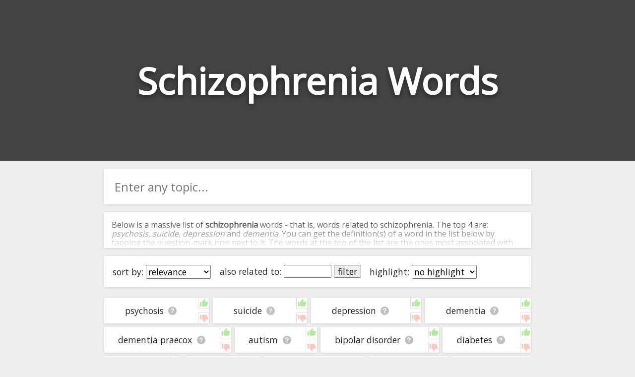

--- FILE ---
content_type: text/html; charset=utf-8
request_url: https://relatedwords.io/schizophrenia
body_size: 34819
content:
<!DOCTYPE html>
<html lang="en">
  <head>
    <title>Schizophrenia Words - 400+ Words Related to Schizophrenia</title>
    <meta name="description" content="A big list of 'schizophrenia' words. We've compiled all the words related to schizophrenia and organised them in terms of their relevance and association with schizophrenia.">
    <link id="favicon" rel="icon" href="https://cdn.glitch.com/4495d6dc-a617-4be7-8b59-ed86620f3107%2Fbook.png?1534138442062" type="image/x-icon">
    <meta charset="utf-8">
    <meta http-equiv="X-UA-Compatible" content="IE=edge">
    <meta name="viewport" content="width=device-width, initial-scale=1, shrink-to-fit=no">
    <link href="https://fonts.googleapis.com/css?family=Open+Sans" rel="stylesheet">
    <link rel="stylesheet" href="https://cdnjs.cloudflare.com/ajax/libs/normalize/8.0.0/normalize.min.css">
  </head>
  <body>
    
    <style>
      
      body * {
        font-family: 'Open Sans', sans-serif;
      }
      
      html, body {
        background: #eee;
        margin: 0;
        padding: 0;
        color: #222;
      }
      
      .page-header {
        height: 45vh;
        margin-bottom: 1em;
        background-color: #444444;
        background-position: 50% 50%;
        background-repeat: no-repeat;
        background-size: cover;
        box-sizing: border-box;
        color: #fff;
        display: flex;
        align-items: center;
        justify-content: center;
        overflow: hidden;
        position: relative;
        
      }
      
      h1.page-title {
        width: fit-content;
        text-align:center;
        font-size: 9vh;
        text-shadow: 0 0.05em 0.15em rgba(0,0,0,.5);
      }
      
      .main-column {
        margin:0 auto;
        width:100%;
        max-width:900px;
        padding: 0 1em;
        box-sizing: border-box;
      }
      
      .main-column ul {
        list-style: none;
        padding: 0;
        margin: 0;
        display: flex;
        flex-direction: row;
        flex-wrap: wrap;
      }

      .main-column ul li {
        /* padding: 1em 0.9em; */
        display: flex;
        flex-grow: 1;
        text-align: center;
        margin: 0.2em;
        background: white;
        border-radius: 0.1em;
        font-size: 1.1em;
        box-shadow: 0 1px 4px 0 rgba(0,0,0,.14);
        word-break: break-all;
      }
      .main-column ul li:hover {
        /* background: #f8f8f8; */
      }
      
      span.term-help {
        background: url([data-uri]);
        background-position: center;
        background-size: contain;
        background-repeat: no-repeat;
        display: inline-block;
        height: 1em;
        width: 1.1em;
        opacity: 0.25;
        color: white;
        vertical-align: bottom;
        cursor: pointer;
        margin-left: 0.5rem;
      }

      span.term-help:hover {
        opacity: 0.7;
      }
      
      .main-column li a {
        text-decoration: none;
        color: inherit;
      }
      .main-column li a:hover {
        text-decoration: underline;
      }

      #term-help-modal {
        position:fixed;
        top:0; left:0; right:0; bottom:0;
        display:flex;
        align-items:center;
        justify-content:center;
        z-index:5;
      }
      #term-help-modal .wrapper {
        max-width:90vw;
        max-height:90vh;
        width:600px;
        height:500px;
        z-index:10;
        background:white;
        display: flex;
        flex-direction: column;
        border-radius: 2px;
        overflow: hidden;
        box-shadow: 0 1px 4px 0 rgba(0,0,0,.14);
      }
      #term-help-modal .wrapper .main {
        display: flex;
        flex-direction: column;
        height:100%;
      }
      #term-help-modal .content {
        overflow-y:auto;
        flex-grow:1;
      }
      #term-help-modal .content ul li {
        margin-bottom: 1em; 
      }
      #term-help-modal .backdrop {
        z-index:7; 
        width:100%;
        height:100%;
        background:black;
        opacity:0.1;
        position:absolute;
      }
      
      #term-help-modal .footer button {
        height: 100%;
        width: 100%; 
        cursor:pointer;
        background: #444;
        border: none;
        color: white;
        outline:none;
        padding: 0.5rem
      }
      #term-help-modal .footer button:hover {
        background: #272727;
      }
      
      button.linkish-button {
        background: none;
        border: none;
        outline: none;
        text-decoration: underline;
        color: blue;
        cursor: pointer; 
      }
      
      .settings-bar {
        padding: 0.5em;
        text-align: center;
        margin: 0.2em;
        background: white;
        border-radius: 0.1em;
        font-size: 1.1em;
        box-shadow: 0 1px 4px 0 rgba(0,0,0,.14);
        display: flex;
        flex-direction: row; 
        flex-wrap: wrap;
        margin-bottom:1em;
      }
      .settings-bar > div {
        margin:0.5em;
      }
      
      .standard-section {
        margin: 0.2em;
        background: white;
        border-radius: 0.1em;
        box-shadow: 0 1px 4px 0 rgba(0,0,0,.14);
      }
      
      .intro-text-wrapper {
        padding: 0.001em 1em;
        margin-bottom:1em;
      }
      .outro-text-wrapper {
        padding: 0.001em 1em;
        margin-top:1.5em;
      }
      
      
      .show-more-button {
        margin-top: 2em;
      }

      .show-more-button .circle {
        display: flex;
        padding: 0;
        box-shadow: 0 6px 10px 0 rgba(0, 0, 0, 0.18);
        border-radius: 50%;
        height: 40px;
        width: 40px;
        background-color: hsla(203, 98%, 48%, 1);
        transition: 0.2s;
        align-items: center;
        justify-content: center;
      }
      .show-more-button .circle:active {
        -webkit-transform: scale(0.9);
                transform: scale(0.9);
        box-shadow: 0 2px 15px 0 rgba(0, 0, 0, 0.3);
      }
      .show-more-button .circle:hover {
        cursor: pointer;
        background-color: hsl(217, 100%, 58%);
        box-shadow: 0 8px 15px 0 rgba(0, 0, 0, 0.3);
      }
      .show-more-button .circle img {
        width: 50%;
      }

      #terms-list .word-ctn {
        display: flex;
        flex-grow: 1;
        justify-content: center;
        align-items: center;
        padding: 1rem;
      }
      #terms-list .vote-ctn {
        display:flex;
        flex-direction: column;
        justify-content: space-between;
      }
      #terms-list .vote-ctn .vote-btn {
        border-left: 1px solid #b0b0b0;
        cursor: pointer;
        opacity: 0.4;
        padding: 0.1rem;
      }
      #terms-list .vote-ctn .vote-btn.upvote {
        border-bottom: 1px solid #b0b0b0;
        border-bottom-left-radius: 2px;
      }
      #terms-list .vote-ctn .vote-btn.downvote {
        border-top: 1px solid #b0b0b0;
        border-top-left-radius: 2px;
      }
      #terms-list .vote-ctn .vote-btn:hover {
        opacity: 1;
      }
      #terms-list .vote-ctn .vote-btn::before {
        content: " ";
        background-image: url(/img/thumb.svg);
        background-size: 1.15rem 1.15rem;
        height: 1.15rem;
        width: 1.15rem;
        display:flex;
        justify-content: center;
        align-items: center;
      }
      #terms-list .vote-ctn .downvote::before {
        transform: scale(1, -1);
        filter: hue-rotate(-100deg);
      }
    </style>
    
    
    <header class="page-header">
      <h1 class="page-title">Schizophrenia Words</h1>
      <h2 style="margin: 0;width: 0;overflow: hidden;">Words Related to Schizophrenia</h2>
    </header>
    
    <div class="main-column">
      
      <div class="standard-section">
        <div style="width:100%;position: relative;display: flex;border-radius: 2px;overflow: hidden;pointer-events: all;margin-bottom: 1em;"><input id="searchBox" onkeypress="if(event.which === 13) search()" oninput="this.nextElementSibling.style.display = this.value.trim() ? 'flex' : 'none'" style="border:none;outline:none;height: 3em;padding:0 0.9em;font-size: 1.5em;width: 100%;box-sizing: border-box;" placeholder="Enter any topic..."><div onclick="search()" style="width: 3em;z-index: 100;align-items: center;justify-content: center;color: white;font-weight: bold;font-size: 1.5em;padding: 0px 1em;background: white;cursor: pointer;display: none;"><img src="[data-uri]" style="height: 1em; opacity: 0.9;" title=""></div></div>
      </div>
      
      <div id="introTextCtn" class="intro-text-wrapper standard-section" style="position: relative; cursor:pointer; max-height: 72px; overflow:hidden;" onclick="this.style.cursor='unset'; this.style.maxHeight='unset'; $introFadeCover.remove(); introTextBtn.style.display='';">
        <div>
      <p>Below is a massive list of <b>schizophrenia</b> words - that is, words related to schizophrenia. The top 4 are: <i>psychosis</i>, <i>suicide</i>, <i>depression</i> and <i>dementia</i>. You can get the definition(s) of a word in the list below by tapping the question-mark icon next to it. The words at the top of the list are the ones most associated with schizophrenia, and as you go down the relatedness becomes more slight. By default, the words are sorted by relevance/relatedness, but you can also get the most common schizophrenia terms by using the menu below, and there's also the option to sort the words alphabetically so you can get schizophrenia words starting with a particular letter. You can also filter the word list so it only shows words that are <i>also</i> related to another word of your choosing. So for example, you could enter "psychosis" and click "filter", and it'd give you words that are related to schizophrenia <u>and</u> psychosis.</p>
      <p>You can highlight the terms by the frequency with which they occur in the written English language using the menu below. The frequency data is extracted from the English Wikipedia corpus, and updated regularly. If you just care about the words' direct semantic similarity to schizophrenia, then there's probably no need for this.</p>
      <p>There are already a bunch of websites on the net that help you find synonyms for various words, but only a handful that help you find <b>related</b>, or even loosely <i>associated</i> words. So although you might see some synonyms of schizophrenia in the list below, many of the words below will have other relationships with schizophrenia - you could see a word with the exact <i>opposite</i> meaning in the word list, for example. So it's the sort of list that would be useful for helping you build a schizophrenia vocabulary list, or just a general schizophrenia word list for whatever purpose, but it's not necessarily going to be useful if you're looking for words that mean the same thing as schizophrenia (though it still might be handy for that).</p>
      <p>If you're looking for names related to schizophrenia (e.g. business names, or pet names), this page might help you come up with ideas. The results below obviously aren't all going to be applicable for the actual name of your pet/blog/startup/etc., but hopefully they get your mind working and help you see the links between various concepts. If your pet/blog/etc. has something to do with schizophrenia, then it's obviously a good idea to use concepts or words to do with schizophrenia.</p>
      <p>If you don't find what you're looking for in the list below, or if there's some sort of bug and it's not displaying schizophrenia related words, please send me feedback using <a href="https://docs.google.com/forms/d/e/1FAIpQLSf7v6G17-dUyBemTaIw2-q0uGjjXFH4s_REU5YPWzf_sjhfrA/viewform?usp=sf_link" target="_blank">this</a> page. Thanks for using the site - I hope it is useful to you! 🐋</p>
    </div>
        <div id="$introFadeCover" style="height: 4em;text-align: center;position: absolute;bottom: 0;right: 0;left: 0;background: linear-gradient(transparent,rgb(255, 255, 255));display: flex;justify-content: center;">
<!--           <button onclick="document.querySelector('.intro-text-wrapper > div').style.maxHeight = ''; this.parentNode.style.display = 'none'" style="margin-bottom: 0.2em; width: max-content; background: none; border: 2px solid black; border-radius: 2px;outline: none; cursor: pointer; align-self: flex-end; color:black; opacity:0.8;">read more</button> -->
          <!--<div class="show-more-button">
            <div class="circle" for="toogle" onclick="document.querySelector('.intro-text-wrapper > div').style.maxHeight = ''; this.parentNode.parentNode.style.display = 'none'"><img src="https://cdn.glitch.com/4495d6dc-a617-4be7-8b59-ed86620f3107%2Fbtw_ic_speeddial_white_24dp_2x.png?1534239236530" alt="show more" /></div>
          </div>-->
        </div>
        <div id="introTextBtn" style="text-align:center;margin-bottom: 1rem; display:none;">
          <button onclick="introTextCtn.remove(); localStorage.alwaysCloseIntroText='1'; event.stopPropagation();">close</button>
        </div>
      </div>
      <script>
        if(localStorage.alwaysCloseIntroText=='1') introTextCtn.remove();
      </script>
      
      <div class="settings-bar">
        <div style="width:max-content;">sort by: <select id="sortTermSelectEl" onchange="sortTerms(this.value)"><option value="relevance">relevance</option><option value="alphabetical">alphabetical</option><option value="commonness">commonness</option></select></div>
<!--         <div>word types: <select><option value="all">all</option><option value="adjectives">adjectives only</option><option value="nouns">nouns only</option><option value="verbs">verbs only</option></select></div> -->
        <div style="width:max-content;">also related to: <input id="relatedWordFilterInput" onkeydown="if(event.which === 13) runRelatedWordFilter();" style="width:5em;" maxlength="50" placeholder=""> <button onclick="runRelatedWordFilter()" id="relatedWordFilterBtn">filter</button></div>
        <div style="width:max-content;">highlight: <select onchange="highlightTerms(this.value)"><option value="no highlight">no highlight</option><option value="commonness">commonness</option></select></div>
      </div>
      <div style="height:0px; overflow:hidden;">
        <a href="/schizophrenia?starting_with=a">starting with a</a>&nbsp;<a href="/schizophrenia?starting_with=b">starting with b</a>&nbsp;<a href="/schizophrenia?starting_with=c">starting with c</a>&nbsp;<a href="/schizophrenia?starting_with=d">starting with d</a>&nbsp;<a href="/schizophrenia?starting_with=e">starting with e</a>&nbsp;<a href="/schizophrenia?starting_with=f">starting with f</a>&nbsp;<a href="/schizophrenia?starting_with=g">starting with g</a>&nbsp;<a href="/schizophrenia?starting_with=h">starting with h</a>&nbsp;<a href="/schizophrenia?starting_with=i">starting with i</a>&nbsp;<a href="/schizophrenia?starting_with=j">starting with j</a>&nbsp;<a href="/schizophrenia?starting_with=k">starting with k</a>&nbsp;<a href="/schizophrenia?starting_with=l">starting with l</a>&nbsp;<a href="/schizophrenia?starting_with=m">starting with m</a>&nbsp;<a href="/schizophrenia?starting_with=n">starting with n</a>&nbsp;<a href="/schizophrenia?starting_with=o">starting with o</a>&nbsp;<a href="/schizophrenia?starting_with=p">starting with p</a>&nbsp;<a href="/schizophrenia?starting_with=q">starting with q</a>&nbsp;<a href="/schizophrenia?starting_with=r">starting with r</a>&nbsp;<a href="/schizophrenia?starting_with=s">starting with s</a>&nbsp;<a href="/schizophrenia?starting_with=t">starting with t</a>&nbsp;<a href="/schizophrenia?starting_with=u">starting with u</a>&nbsp;<a href="/schizophrenia?starting_with=v">starting with v</a>&nbsp;<a href="/schizophrenia?starting_with=w">starting with w</a>&nbsp;<a href="/schizophrenia?starting_with=x">starting with x</a>&nbsp;<a href="/schizophrenia?starting_with=y">starting with y</a>&nbsp;<a href="/schizophrenia?starting_with=z">starting with z</a>
      </div>
      <ul id="terms-list">
        <li data-frequency="3359"  data-relevance="528" data-term="psychosis" data-encoded-term="psychosis" data-term-stats="1	15.4	0.000	3359	ol,w2v,wiki,swiki,wn	1">
        <div class="word-ctn">
          <span class="term">
            <a href="/psychosis">psychosis</a>
          </span>
          <span class="term-help" data-term="psychosis"></span>
        </div>
        <div class="vote-ctn">
          <div class="upvote vote-btn" data-dir="1"></div>
          <div class="downvote vote-btn" data-dir="-1"></div>
        </div>
      </li><li data-frequency="78225"  data-relevance="527" data-term="suicide" data-encoded-term="suicide" data-term-stats="1	12.0	0.000	78225	wiki,swiki|reverse-net	1">
        <div class="word-ctn">
          <span class="term">
            <a href="/suicide">suicide</a>
          </span>
          <span class="term-help" data-term="suicide"></span>
        </div>
        <div class="vote-ctn">
          <div class="upvote vote-btn" data-dir="1"></div>
          <div class="downvote vote-btn" data-dir="-1"></div>
        </div>
      </li><li data-frequency="61796"  data-relevance="526" data-term="depression" data-encoded-term="depression" data-term-stats="1	10.6	0.000	61796	ol,w2v,swiki|reverse-net	1">
        <div class="word-ctn">
          <span class="term">
            <a href="/depression">depression</a>
          </span>
          <span class="term-help" data-term="depression"></span>
        </div>
        <div class="vote-ctn">
          <div class="upvote vote-btn" data-dir="1"></div>
          <div class="downvote vote-btn" data-dir="-1"></div>
        </div>
      </li><li data-frequency="6507"  data-relevance="525" data-term="dementia" data-encoded-term="dementia" data-term-stats="1	8.5	0.000	6507	ol,w2v,wiki|reverse-net	1">
        <div class="word-ctn">
          <span class="term">
            <a href="/dementia">dementia</a>
          </span>
          <span class="term-help" data-term="dementia"></span>
        </div>
        <div class="vote-ctn">
          <div class="upvote vote-btn" data-dir="1"></div>
          <div class="downvote vote-btn" data-dir="-1"></div>
        </div>
      </li><li data-frequency="113"  data-relevance="524" data-term="dementia praecox" data-encoded-term="dementia%20praecox" data-term-stats="1	7.6	0.000	113	ol,wiki,swiki,wn	1">
        <div class="word-ctn">
          <span class="term">
            <a href="/dementia-praecox">dementia praecox</a>
          </span>
          <span class="term-help" data-term="dementia praecox"></span>
        </div>
        <div class="vote-ctn">
          <div class="upvote vote-btn" data-dir="1"></div>
          <div class="downvote vote-btn" data-dir="-1"></div>
        </div>
      </li><li data-frequency="6070"  data-relevance="523" data-term="autism" data-encoded-term="autism" data-term-stats="1	6.9	0.000	6070	ol,w2v,swiki|reverse-net	1">
        <div class="word-ctn">
          <span class="term">
            <a href="/autism">autism</a>
          </span>
          <span class="term-help" data-term="autism"></span>
        </div>
        <div class="vote-ctn">
          <div class="upvote vote-btn" data-dir="1"></div>
          <div class="downvote vote-btn" data-dir="-1"></div>
        </div>
      </li><li data-frequency="2305"  data-relevance="522" data-term="bipolar disorder" data-encoded-term="bipolar%20disorder" data-term-stats="1	5.1	0.000	2305	ol,wiki,swiki	1">
        <div class="word-ctn">
          <span class="term">
            <a href="#" data-href="/bipolar-disorder" onclick="window.location=this.dataset.href" rel="nofollow">bipolar disorder</a>
          </span>
          <span class="term-help" data-term="bipolar disorder"></span>
        </div>
        <div class="vote-ctn">
          <div class="upvote vote-btn" data-dir="1"></div>
          <div class="downvote vote-btn" data-dir="-1"></div>
        </div>
      </li><li data-frequency="17246"  data-relevance="521" data-term="diabetes" data-encoded-term="diabetes" data-term-stats="1	7.3	0.000	17246	ol,w2v,swiki|reverse-net	1">
        <div class="word-ctn">
          <span class="term">
            <a href="#" data-href="/diabetes" onclick="window.location=this.dataset.href" rel="nofollow">diabetes</a>
          </span>
          <span class="term-help" data-term="diabetes"></span>
        </div>
        <div class="vote-ctn">
          <div class="upvote vote-btn" data-dir="1"></div>
          <div class="downvote vote-btn" data-dir="-1"></div>
        </div>
      </li><li data-frequency="1461"  data-relevance="520" data-term="migraine" data-encoded-term="migraine" data-term-stats="1	4.8	0.000	1461	cn5,ol,w2v|reverse-net	1">
        <div class="word-ctn">
          <span class="term">
            <a href="#" data-href="/migraine" onclick="window.location=this.dataset.href" rel="nofollow">migraine</a>
          </span>
          <span class="term-help" data-term="migraine"></span>
        </div>
        <div class="vote-ctn">
          <div class="upvote vote-btn" data-dir="1"></div>
          <div class="downvote vote-btn" data-dir="-1"></div>
        </div>
      </li><li data-frequency="3547"  data-relevance="519" data-term="delusion" data-encoded-term="delusion" data-term-stats="1	4.7	0.000	3547	wiki,swiki	1">
        <div class="word-ctn">
          <span class="term">
            <a href="#" data-href="/delusion" onclick="window.location=this.dataset.href" rel="nofollow">delusion</a>
          </span>
          <span class="term-help" data-term="delusion"></span>
        </div>
        <div class="vote-ctn">
          <div class="upvote vote-btn" data-dir="1"></div>
          <div class="downvote vote-btn" data-dir="-1"></div>
        </div>
      </li><li data-frequency="4182"  data-relevance="518" data-term="psychotherapy" data-encoded-term="psychotherapy" data-term-stats="1	4.3	0.000	4182	w2v,wiki,swiki	1">
        <div class="word-ctn">
          <span class="term">
            <a href="#" data-href="/psychotherapy" onclick="window.location=this.dataset.href" rel="nofollow">psychotherapy</a>
          </span>
          <span class="term-help" data-term="psychotherapy"></span>
        </div>
        <div class="vote-ctn">
          <div class="upvote vote-btn" data-dir="1"></div>
          <div class="downvote vote-btn" data-dir="-1"></div>
        </div>
      </li><li data-frequency="25290"  data-relevance="517" data-term="diagnosis" data-encoded-term="diagnosis" data-term-stats="1	4.5	0.000	25290	w2v,swiki	1">
        <div class="word-ctn">
          <span class="term">
            <a href="#" data-href="/diagnosis" onclick="window.location=this.dataset.href" rel="nofollow">diagnosis</a>
          </span>
          <span class="term-help" data-term="diagnosis"></span>
        </div>
        <div class="vote-ctn">
          <div class="upvote vote-btn" data-dir="1"></div>
          <div class="downvote vote-btn" data-dir="-1"></div>
        </div>
      </li><li data-frequency="1917"  data-relevance="516" data-term="clozapine" data-encoded-term="clozapine" data-term-stats="1	4.1	0.000	1917	ol,wiki	1">
        <div class="word-ctn">
          <span class="term">
            <a href="#" data-href="/clozapine" onclick="window.location=this.dataset.href" rel="nofollow">clozapine</a>
          </span>
          <span class="term-help" data-term="clozapine"></span>
        </div>
        <div class="vote-ctn">
          <div class="upvote vote-btn" data-dir="1"></div>
          <div class="downvote vote-btn" data-dir="-1"></div>
        </div>
      </li><li data-frequency="5753"  data-relevance="515" data-term="alzheimer's disease" data-encoded-term="alzheimer's%20disease" data-term-stats="1	4.1	0.000	5753	wiki,swiki	1">
        <div class="word-ctn">
          <span class="term">
            <a href="#" data-href="/alzheimer's-disease" onclick="window.location=this.dataset.href" rel="nofollow">alzheimer's disease</a>
          </span>
          <span class="term-help" data-term="alzheimer's disease"></span>
        </div>
        <div class="vote-ctn">
          <div class="upvote vote-btn" data-dir="1"></div>
          <div class="downvote vote-btn" data-dir="-1"></div>
        </div>
      </li><li data-frequency="6142"  data-relevance="514" data-term="paranoid" data-encoded-term="paranoid" data-term-stats="1	4.0	0.000	6142	ol,w2v|reverse-net	1">
        <div class="word-ctn">
          <span class="term">
            <a href="#" data-href="/paranoid" onclick="window.location=this.dataset.href" rel="nofollow">paranoid</a>
          </span>
          <span class="term-help" data-term="paranoid"></span>
        </div>
        <div class="vote-ctn">
          <div class="upvote vote-btn" data-dir="1"></div>
          <div class="downvote vote-btn" data-dir="-1"></div>
        </div>
      </li><li data-frequency="800"  data-relevance="513" data-term="antipsychotic" data-encoded-term="antipsychotic" data-term-stats="1	3.9	0.000	800	wiki,swiki	1">
        <div class="word-ctn">
          <span class="term">
            <a href="#" data-href="/antipsychotic" onclick="window.location=this.dataset.href" rel="nofollow">antipsychotic</a>
          </span>
          <span class="term-help" data-term="antipsychotic"></span>
        </div>
        <div class="vote-ctn">
          <div class="upvote vote-btn" data-dir="1"></div>
          <div class="downvote vote-btn" data-dir="-1"></div>
        </div>
      </li><li data-frequency="-1"  data-relevance="512" data-term="schizoaffective" data-encoded-term="schizoaffective" data-term-stats="undefined	0.0	0.000	-1	undefined	undefined">
        <div class="word-ctn">
          <span class="term">
            <a href="#" data-href="/schizoaffective" onclick="window.location=this.dataset.href" rel="nofollow">schizoaffective</a>
          </span>
          <span class="term-help" data-term="schizoaffective"></span>
        </div>
        <div class="vote-ctn">
          <div class="upvote vote-btn" data-dir="1"></div>
          <div class="downvote vote-btn" data-dir="-1"></div>
        </div>
      </li><li data-frequency="4655"  data-relevance="511" data-term="bipolar" data-encoded-term="bipolar" data-term-stats="1	0.6	0.000	4655	w2v|reverse-net	1">
        <div class="word-ctn">
          <span class="term">
            <a href="#" data-href="/bipolar" onclick="window.location=this.dataset.href" rel="nofollow">bipolar</a>
          </span>
          <span class="term-help" data-term="bipolar"></span>
        </div>
        <div class="vote-ctn">
          <div class="upvote vote-btn" data-dir="1"></div>
          <div class="downvote vote-btn" data-dir="-1"></div>
        </div>
      </li><li data-frequency="4397"  data-relevance="510" data-term="epilepsy" data-encoded-term="epilepsy" data-term-stats="1	3.5	0.000	4397	ol,w2v,wiki|reverse-net	1">
        <div class="word-ctn">
          <span class="term">
            <a href="#" data-href="/epilepsy" onclick="window.location=this.dataset.href" rel="nofollow">epilepsy</a>
          </span>
          <span class="term-help" data-term="epilepsy"></span>
        </div>
        <div class="vote-ctn">
          <div class="upvote vote-btn" data-dir="1"></div>
          <div class="downvote vote-btn" data-dir="-1"></div>
        </div>
      </li><li data-frequency="1560"  data-relevance="509" data-term="adhd" data-encoded-term="adhd" data-term-stats="1	3.7	0.000	1560	w2v,swiki|reverse-net	1">
        <div class="word-ctn">
          <span class="term">
            <a href="#" data-href="/adhd" onclick="window.location=this.dataset.href" rel="nofollow">adhd</a>
          </span>
          <span class="term-help" data-term="adhd"></span>
        </div>
        <div class="vote-ctn">
          <div class="upvote vote-btn" data-dir="1"></div>
          <div class="downvote vote-btn" data-dir="-1"></div>
        </div>
      </li><li data-frequency="1819"  data-relevance="508" data-term="hallucination" data-encoded-term="hallucination" data-term-stats="1	2.9	0.000	1819	wiki,swiki	1">
        <div class="word-ctn">
          <span class="term">
            <a href="#" data-href="/hallucination" onclick="window.location=this.dataset.href" rel="nofollow">hallucination</a>
          </span>
          <span class="term-help" data-term="hallucination"></span>
        </div>
        <div class="vote-ctn">
          <div class="upvote vote-btn" data-dir="1"></div>
          <div class="downvote vote-btn" data-dir="-1"></div>
        </div>
      </li><li data-frequency="144"  data-relevance="507" data-term="prodrome" data-encoded-term="prodrome" data-term-stats="1	3.3	0.000	144	ol,wiki	1">
        <div class="word-ctn">
          <span class="term">
            <a href="#" data-href="/prodrome" onclick="window.location=this.dataset.href" rel="nofollow">prodrome</a>
          </span>
          <span class="term-help" data-term="prodrome"></span>
        </div>
        <div class="vote-ctn">
          <div class="upvote vote-btn" data-dir="1"></div>
          <div class="downvote vote-btn" data-dir="-1"></div>
        </div>
      </li><li data-frequency="9141"  data-relevance="506" data-term="obesity" data-encoded-term="obesity" data-term-stats="1	2.7	0.000	9141	w2v,wiki,swiki	1">
        <div class="word-ctn">
          <span class="term">
            <a href="#" data-href="/obesity" onclick="window.location=this.dataset.href" rel="nofollow">obesity</a>
          </span>
          <span class="term-help" data-term="obesity"></span>
        </div>
        <div class="vote-ctn">
          <div class="upvote vote-btn" data-dir="1"></div>
          <div class="downvote vote-btn" data-dir="-1"></div>
        </div>
      </li><li data-frequency="7904"  data-relevance="505" data-term="cannabis" data-encoded-term="cannabis" data-term-stats="1	2.8	0.000	7904	wiki	1">
        <div class="word-ctn">
          <span class="term">
            <a href="#" data-href="/cannabis" onclick="window.location=this.dataset.href" rel="nofollow">cannabis</a>
          </span>
          <span class="term-help" data-term="cannabis"></span>
        </div>
        <div class="vote-ctn">
          <div class="upvote vote-btn" data-dir="1"></div>
          <div class="downvote vote-btn" data-dir="-1"></div>
        </div>
      </li><li data-frequency="657"  data-relevance="504" data-term="catatonia" data-encoded-term="catatonia" data-term-stats="1	2.6	0.000	657	wiki,wn	1">
        <div class="word-ctn">
          <span class="term">
            <a href="#" data-href="/catatonia" onclick="window.location=this.dataset.href" rel="nofollow">catatonia</a>
          </span>
          <span class="term-help" data-term="catatonia"></span>
        </div>
        <div class="vote-ctn">
          <div class="upvote vote-btn" data-dir="1"></div>
          <div class="downvote vote-btn" data-dir="-1"></div>
        </div>
      </li><li data-frequency="32237"  data-relevance="503" data-term="syndrome" data-encoded-term="syndrome" data-term-stats="1	2.7	0.000	32237	w2v,wiki,swiki	1">
        <div class="word-ctn">
          <span class="term">
            <a href="#" data-href="/syndrome" onclick="window.location=this.dataset.href" rel="nofollow">syndrome</a>
          </span>
          <span class="term-help" data-term="syndrome"></span>
        </div>
        <div class="vote-ctn">
          <div class="upvote vote-btn" data-dir="1"></div>
          <div class="downvote vote-btn" data-dir="-1"></div>
        </div>
      </li><li data-frequency="242"  data-relevance="502" data-term="schizophrenic psychosis" data-encoded-term="schizophrenic%20psychosis" data-term-stats="1	2.6	0.000	242	ol,wn	1">
        <div class="word-ctn">
          <span class="term">
            <a href="#" data-href="/schizophrenic-psychosis" onclick="window.location=this.dataset.href" rel="nofollow">schizophrenic psychosis</a>
          </span>
          <span class="term-help" data-term="schizophrenic psychosis"></span>
        </div>
        <div class="vote-ctn">
          <div class="upvote vote-btn" data-dir="1"></div>
          <div class="downvote vote-btn" data-dir="-1"></div>
        </div>
      </li><li data-frequency="574"  data-relevance="501" data-term="schizophrenic disorder" data-encoded-term="schizophrenic%20disorder" data-term-stats="1	2.6	0.000	574	ol,wn	1">
        <div class="word-ctn">
          <span class="term">
            <a href="#" data-href="/schizophrenic-disorder" onclick="window.location=this.dataset.href" rel="nofollow">schizophrenic disorder</a>
          </span>
          <span class="term-help" data-term="schizophrenic disorder"></span>
        </div>
        <div class="vote-ctn">
          <div class="upvote vote-btn" data-dir="1"></div>
          <div class="downvote vote-btn" data-dir="-1"></div>
        </div>
      </li><li data-frequency="-1"  data-relevance="500" data-term="catatonic schizophrenia" data-encoded-term="catatonic%20schizophrenia" data-term-stats="1	1.9	0.000	-1	ol,wn	1">
        <div class="word-ctn">
          <span class="term">
            <a href="#" data-href="/catatonic-schizophrenia" onclick="window.location=this.dataset.href" rel="nofollow">catatonic schizophrenia</a>
          </span>
          <span class="term-help" data-term="catatonic schizophrenia"></span>
        </div>
        <div class="vote-ctn">
          <div class="upvote vote-btn" data-dir="1"></div>
          <div class="downvote vote-btn" data-dir="-1"></div>
        </div>
      </li><li data-frequency="57"  data-relevance="499" data-term="auditory hallucination" data-encoded-term="auditory%20hallucination" data-term-stats="1	2.5	0.000	57	wiki	1">
        <div class="word-ctn">
          <span class="term">
            <a href="#" data-href="/auditory-hallucination" onclick="window.location=this.dataset.href" rel="nofollow">auditory hallucination</a>
          </span>
          <span class="term-help" data-term="auditory hallucination"></span>
        </div>
        <div class="vote-ctn">
          <div class="upvote vote-btn" data-dir="1"></div>
          <div class="downvote vote-btn" data-dir="-1"></div>
        </div>
      </li><li data-frequency="754"  data-relevance="498" data-term="dissociative identity disorder" data-encoded-term="dissociative%20identity%20disorder" data-term-stats="1	2.5	0.000	754	wiki,swiki	1">
        <div class="word-ctn">
          <span class="term">
            <a href="#" data-href="/dissociative-identity-disorder" onclick="window.location=this.dataset.href" rel="nofollow">dissociative identity disorder</a>
          </span>
          <span class="term-help" data-term="dissociative identity disorder"></span>
        </div>
        <div class="vote-ctn">
          <div class="upvote vote-btn" data-dir="1"></div>
          <div class="downvote vote-btn" data-dir="-1"></div>
        </div>
      </li><li data-frequency="19431"  data-relevance="497" data-term="mental health" data-encoded-term="mental%20health" data-term-stats="1	2.0	0.000	19431	ol,wiki	1">
        <div class="word-ctn">
          <span class="term">
            <a href="#" data-href="/mental-health" onclick="window.location=this.dataset.href" rel="nofollow">mental health</a>
          </span>
          <span class="term-help" data-term="mental health"></span>
        </div>
        <div class="vote-ctn">
          <div class="upvote vote-btn" data-dir="1"></div>
          <div class="downvote vote-btn" data-dir="-1"></div>
        </div>
      </li><li data-frequency="60282"  data-relevance="496" data-term="illness" data-encoded-term="illness" data-term-stats="1	2.0	0.000	60282	ol,w2v	1">
        <div class="word-ctn">
          <span class="term">
            <a href="#" data-href="/illness" onclick="window.location=this.dataset.href" rel="nofollow">illness</a>
          </span>
          <span class="term-help" data-term="illness"></span>
        </div>
        <div class="vote-ctn">
          <div class="upvote vote-btn" data-dir="1"></div>
          <div class="downvote vote-btn" data-dir="-1"></div>
        </div>
      </li><li data-frequency="30400"  data-relevance="495" data-term="disorder" data-encoded-term="disorder" data-term-stats="1	1.9	0.000	30400	ol,w2v	1">
        <div class="word-ctn">
          <span class="term">
            <a href="#" data-href="/disorder" onclick="window.location=this.dataset.href" rel="nofollow">disorder</a>
          </span>
          <span class="term-help" data-term="disorder"></span>
        </div>
        <div class="vote-ctn">
          <div class="upvote vote-btn" data-dir="1"></div>
          <div class="downvote vote-btn" data-dir="-1"></div>
        </div>
      </li><li data-frequency="6443"  data-relevance="494" data-term="mental illness" data-encoded-term="mental%20illness" data-term-stats="1	2.1	0.000	6443	ol,swiki	1">
        <div class="word-ctn">
          <span class="term">
            <a href="#" data-href="/mental-illness" onclick="window.location=this.dataset.href" rel="nofollow">mental illness</a>
          </span>
          <span class="term-help" data-term="mental illness"></span>
        </div>
        <div class="vote-ctn">
          <div class="upvote vote-btn" data-dir="1"></div>
          <div class="downvote vote-btn" data-dir="-1"></div>
        </div>
      </li><li data-frequency="860"  data-relevance="493" data-term="anxiety disorder" data-encoded-term="anxiety%20disorder" data-term-stats="1	2.0	0.000	860	ol,wiki	1">
        <div class="word-ctn">
          <span class="term">
            <a href="#" data-href="/anxiety-disorder" onclick="window.location=this.dataset.href" rel="nofollow">anxiety disorder</a>
          </span>
          <span class="term-help" data-term="anxiety disorder"></span>
        </div>
        <div class="vote-ctn">
          <div class="upvote vote-btn" data-dir="1"></div>
          <div class="downvote vote-btn" data-dir="-1"></div>
        </div>
      </li><li data-frequency="487"  data-relevance="492" data-term="paranoid schizophrenia" data-encoded-term="paranoid%20schizophrenia" data-term-stats="1	1.9	0.000	487	ol,wn	1">
        <div class="word-ctn">
          <span class="term">
            <a href="#" data-href="/paranoid-schizophrenia" onclick="window.location=this.dataset.href" rel="nofollow">paranoid schizophrenia</a>
          </span>
          <span class="term-help" data-term="paranoid schizophrenia"></span>
        </div>
        <div class="vote-ctn">
          <div class="upvote vote-btn" data-dir="1"></div>
          <div class="downvote vote-btn" data-dir="-1"></div>
        </div>
      </li><li data-frequency="3848"  data-relevance="491" data-term="psychotic" data-encoded-term="psychotic" data-term-stats="1	1.5	0.000	3848	w2v,wiki	1">
        <div class="word-ctn">
          <span class="term">
            <a href="#" data-href="/psychotic" onclick="window.location=this.dataset.href" rel="nofollow">psychotic</a>
          </span>
          <span class="term-help" data-term="psychotic"></span>
        </div>
        <div class="vote-ctn">
          <div class="upvote vote-btn" data-dir="1"></div>
          <div class="downvote vote-btn" data-dir="-1"></div>
        </div>
      </li><li data-frequency="4327"  data-relevance="490" data-term="hallucinations" data-encoded-term="hallucinations" data-term-stats="1	1.9	0.000	4327	ol,w2v	1">
        <div class="word-ctn">
          <span class="term">
            <a href="#" data-href="/hallucinations" onclick="window.location=this.dataset.href" rel="nofollow">hallucinations</a>
          </span>
          <span class="term-help" data-term="hallucinations"></span>
        </div>
        <div class="vote-ctn">
          <div class="upvote vote-btn" data-dir="1"></div>
          <div class="downvote vote-btn" data-dir="-1"></div>
        </div>
      </li><li data-frequency="396"  data-relevance="489" data-term="fibromyalgia" data-encoded-term="fibromyalgia" data-term-stats="1	1.9	0.000	396	ol,w2v	1">
        <div class="word-ctn">
          <span class="term">
            <a href="#" data-href="/fibromyalgia" onclick="window.location=this.dataset.href" rel="nofollow">fibromyalgia</a>
          </span>
          <span class="term-help" data-term="fibromyalgia"></span>
        </div>
        <div class="vote-ctn">
          <div class="upvote vote-btn" data-dir="1"></div>
          <div class="downvote vote-btn" data-dir="-1"></div>
        </div>
      </li><li data-frequency="2165"  data-relevance="488" data-term="ptsd" data-encoded-term="ptsd" data-term-stats="1	1.8	0.000	2165	ol,w2v	1">
        <div class="word-ctn">
          <span class="term">
            <a href="#" data-href="/ptsd" onclick="window.location=this.dataset.href" rel="nofollow">ptsd</a>
          </span>
          <span class="term-help" data-term="ptsd"></span>
        </div>
        <div class="vote-ctn">
          <div class="upvote vote-btn" data-dir="1"></div>
          <div class="downvote vote-btn" data-dir="-1"></div>
        </div>
      </li><li data-frequency="7213"  data-relevance="487" data-term="asthma" data-encoded-term="asthma" data-term-stats="1	1.9	0.000	7213	ol,w2v|reverse-net	1">
        <div class="word-ctn">
          <span class="term">
            <a href="#" data-href="/asthma" onclick="window.location=this.dataset.href" rel="nofollow">asthma</a>
          </span>
          <span class="term-help" data-term="asthma"></span>
        </div>
        <div class="vote-ctn">
          <div class="upvote vote-btn" data-dir="1"></div>
          <div class="downvote vote-btn" data-dir="-1"></div>
        </div>
      </li><li data-frequency="3849"  data-relevance="486" data-term="insomnia" data-encoded-term="insomnia" data-term-stats="1	1.9	0.000	3849	ol,w2v|reverse-net	1">
        <div class="word-ctn">
          <span class="term">
            <a href="#" data-href="/insomnia" onclick="window.location=this.dataset.href" rel="nofollow">insomnia</a>
          </span>
          <span class="term-help" data-term="insomnia"></span>
        </div>
        <div class="vote-ctn">
          <div class="upvote vote-btn" data-dir="1"></div>
          <div class="downvote vote-btn" data-dir="-1"></div>
        </div>
      </li><li data-frequency="15192"  data-relevance="485" data-term="eliza" data-encoded-term="eliza" data-term-stats="1	0.7	0.000	15192	cn5	1">
        <div class="word-ctn">
          <span class="term">
            <a href="#" data-href="/eliza" onclick="window.location=this.dataset.href" rel="nofollow">eliza</a>
          </span>
          <span class="term-help" data-term="eliza"></span>
        </div>
        <div class="vote-ctn">
          <div class="upvote vote-btn" data-dir="1"></div>
          <div class="downvote vote-btn" data-dir="-1"></div>
        </div>
      </li><li data-frequency="5027"  data-relevance="484" data-term="hypertension" data-encoded-term="hypertension" data-term-stats="1	1.8	0.000	5027	ol,w2v|reverse-net	1">
        <div class="word-ctn">
          <span class="term">
            <a href="#" data-href="/hypertension" onclick="window.location=this.dataset.href" rel="nofollow">hypertension</a>
          </span>
          <span class="term-help" data-term="hypertension"></span>
        </div>
        <div class="vote-ctn">
          <div class="upvote vote-btn" data-dir="1"></div>
          <div class="downvote vote-btn" data-dir="-1"></div>
        </div>
      </li><li data-frequency="-1"  data-relevance="483" data-term="avolition" data-encoded-term="avolition" data-term-stats="1	1.8	0.000	-1	wiki	1">
        <div class="word-ctn">
          <span class="term">
            <a href="#" data-href="/avolition" onclick="window.location=this.dataset.href" rel="nofollow">avolition</a>
          </span>
          <span class="term-help" data-term="avolition"></span>
        </div>
        <div class="vote-ctn">
          <div class="upvote vote-btn" data-dir="1"></div>
          <div class="downvote vote-btn" data-dir="-1"></div>
        </div>
      </li><li data-frequency="17318"  data-relevance="482" data-term="anxiety" data-encoded-term="anxiety" data-term-stats="1	0.3	0.000	17318	swiki	1">
        <div class="word-ctn">
          <span class="term">
            <a href="#" data-href="/anxiety" onclick="window.location=this.dataset.href" rel="nofollow">anxiety</a>
          </span>
          <span class="term-help" data-term="anxiety"></span>
        </div>
        <div class="vote-ctn">
          <div class="upvote vote-btn" data-dir="1"></div>
          <div class="downvote vote-btn" data-dir="-1"></div>
        </div>
      </li><li data-frequency="23027"  data-relevance="481" data-term="chronic" data-encoded-term="chronic" data-term-stats="1	1.8	0.000	23027	w2v,wiki	1">
        <div class="word-ctn">
          <span class="term">
            <a href="#" data-href="/chronic" onclick="window.location=this.dataset.href" rel="nofollow">chronic</a>
          </span>
          <span class="term-help" data-term="chronic"></span>
        </div>
        <div class="vote-ctn">
          <div class="upvote vote-btn" data-dir="1"></div>
          <div class="downvote vote-btn" data-dir="-1"></div>
        </div>
      </li><li data-frequency="11125"  data-relevance="480" data-term="thought disorder" data-encoded-term="thought%20disorder" data-term-stats="1	1.6	0.000	11125	wiki	1">
        <div class="word-ctn">
          <span class="term">
            <a href="#" data-href="/thought-disorder" onclick="window.location=this.dataset.href" rel="nofollow">thought disorder</a>
          </span>
          <span class="term-help" data-term="thought disorder"></span>
        </div>
        <div class="vote-ctn">
          <div class="upvote vote-btn" data-dir="1"></div>
          <div class="downvote vote-btn" data-dir="-1"></div>
        </div>
      </li><li data-frequency="219"  data-relevance="479" data-term="schizophrenics" data-encoded-term="schizophrenics" data-term-stats="1	1.7	0.000	219	ol,w2v	1">
        <div class="word-ctn">
          <span class="term">
            <a href="#" data-href="/schizophrenics" onclick="window.location=this.dataset.href" rel="nofollow">schizophrenics</a>
          </span>
          <span class="term-help" data-term="schizophrenics"></span>
        </div>
        <div class="vote-ctn">
          <div class="upvote vote-btn" data-dir="1"></div>
          <div class="downvote vote-btn" data-dir="-1"></div>
        </div>
      </li><li data-frequency="4859"  data-relevance="478" data-term="paranoia" data-encoded-term="paranoia" data-term-stats="1	0.7	0.000	4859	wiki	1">
        <div class="word-ctn">
          <span class="term">
            <a href="#" data-href="/paranoia" onclick="window.location=this.dataset.href" rel="nofollow">paranoia</a>
          </span>
          <span class="term-help" data-term="paranoia"></span>
        </div>
        <div class="vote-ctn">
          <div class="upvote vote-btn" data-dir="1"></div>
          <div class="downvote vote-btn" data-dir="-1"></div>
        </div>
      </li><li data-frequency="167226"  data-relevance="477" data-term="attention" data-encoded-term="attention" data-term-stats="1	1.6	0.000	167226	wiki	1">
        <div class="word-ctn">
          <span class="term">
            <a href="#" data-href="/attention" onclick="window.location=this.dataset.href" rel="nofollow">attention</a>
          </span>
          <span class="term-help" data-term="attention"></span>
        </div>
        <div class="vote-ctn">
          <div class="upvote vote-btn" data-dir="1"></div>
          <div class="downvote vote-btn" data-dir="-1"></div>
        </div>
      </li><li data-frequency="1907"  data-relevance="476" data-term="typical antipsychotic" data-encoded-term="typical%20antipsychotic" data-term-stats="1	1.4	0.000	1907	wiki	1">
        <div class="word-ctn">
          <span class="term">
            <a href="#" data-href="/typical-antipsychotic" onclick="window.location=this.dataset.href" rel="nofollow">typical antipsychotic</a>
          </span>
          <span class="term-help" data-term="typical antipsychotic"></span>
        </div>
        <div class="vote-ctn">
          <div class="upvote vote-btn" data-dir="1"></div>
          <div class="downvote vote-btn" data-dir="-1"></div>
        </div>
      </li><li data-frequency="140"  data-relevance="475" data-term="environmental factor" data-encoded-term="environmental%20factor" data-term-stats="1	1.5	0.000	140	wiki	1">
        <div class="word-ctn">
          <span class="term">
            <a href="#" data-href="/environmental-factor" onclick="window.location=this.dataset.href" rel="nofollow">environmental factor</a>
          </span>
          <span class="term-help" data-term="environmental factor"></span>
        </div>
        <div class="vote-ctn">
          <div class="upvote vote-btn" data-dir="1"></div>
          <div class="downvote vote-btn" data-dir="-1"></div>
        </div>
      </li><li data-frequency="615"  data-relevance="474" data-term="social isolation" data-encoded-term="social%20isolation" data-term-stats="1	1.3	0.000	615	wiki	1">
        <div class="word-ctn">
          <span class="term">
            <a href="#" data-href="/social-isolation" onclick="window.location=this.dataset.href" rel="nofollow">social isolation</a>
          </span>
          <span class="term-help" data-term="social isolation"></span>
        </div>
        <div class="vote-ctn">
          <div class="upvote vote-btn" data-dir="1"></div>
          <div class="downvote vote-btn" data-dir="-1"></div>
        </div>
      </li><li data-frequency="17908"  data-relevance="473" data-term="hiv" data-encoded-term="hiv" data-term-stats="1	1.9	0.000	17908	cn5,wiki	1">
        <div class="word-ctn">
          <span class="term">
            <a href="#" data-href="/hiv" onclick="window.location=this.dataset.href" rel="nofollow">hiv</a>
          </span>
          <span class="term-help" data-term="hiv"></span>
        </div>
        <div class="vote-ctn">
          <div class="upvote vote-btn" data-dir="1"></div>
          <div class="downvote vote-btn" data-dir="-1"></div>
        </div>
      </li><li data-frequency="2095"  data-relevance="472" data-term="atypical antipsychotic" data-encoded-term="atypical%20antipsychotic" data-term-stats="1	1.4	0.000	2095	wiki	1">
        <div class="word-ctn">
          <span class="term">
            <a href="#" data-href="/atypical-antipsychotic" onclick="window.location=this.dataset.href" rel="nofollow">atypical antipsychotic</a>
          </span>
          <span class="term-help" data-term="atypical antipsychotic"></span>
        </div>
        <div class="vote-ctn">
          <div class="upvote vote-btn" data-dir="1"></div>
          <div class="downvote vote-btn" data-dir="-1"></div>
        </div>
      </li><li data-frequency="604"  data-relevance="471" data-term="long-term memory" data-encoded-term="long-term%20memory" data-term-stats="1	1.3	0.000	604	wiki	1">
        <div class="word-ctn">
          <span class="term">
            <a href="#" data-href="/long-term-memory" onclick="window.location=this.dataset.href" rel="nofollow">long-term memory</a>
          </span>
          <span class="term-help" data-term="long-term memory"></span>
        </div>
        <div class="vote-ctn">
          <div class="upvote vote-btn" data-dir="1"></div>
          <div class="downvote vote-btn" data-dir="-1"></div>
        </div>
      </li><li data-frequency="61509"  data-relevance="470" data-term="mental" data-encoded-term="mental" data-term-stats="1	0.5	0.000	61509	w2v	1">
        <div class="word-ctn">
          <span class="term">
            <a href="#" data-href="/mental" onclick="window.location=this.dataset.href" rel="nofollow">mental</a>
          </span>
          <span class="term-help" data-term="mental"></span>
        </div>
        <div class="vote-ctn">
          <div class="upvote vote-btn" data-dir="1"></div>
          <div class="downvote vote-btn" data-dir="-1"></div>
        </div>
      </li><li data-frequency="1037"  data-relevance="469" data-term="working memory" data-encoded-term="working%20memory" data-term-stats="1	1.3	0.000	1037	wiki	1">
        <div class="word-ctn">
          <span class="term">
            <a href="#" data-href="/working-memory" onclick="window.location=this.dataset.href" rel="nofollow">working memory</a>
          </span>
          <span class="term-help" data-term="working memory"></span>
        </div>
        <div class="vote-ctn">
          <div class="upvote vote-btn" data-dir="1"></div>
          <div class="downvote vote-btn" data-dir="-1"></div>
        </div>
      </li><li data-frequency="5883"  data-relevance="468" data-term="arthritis" data-encoded-term="arthritis" data-term-stats="1	1.1	0.000	5883	w2v|reverse-net	1">
        <div class="word-ctn">
          <span class="term">
            <a href="#" data-href="/arthritis" onclick="window.location=this.dataset.href" rel="nofollow">arthritis</a>
          </span>
          <span class="term-help" data-term="arthritis"></span>
        </div>
        <div class="vote-ctn">
          <div class="upvote vote-btn" data-dir="1"></div>
          <div class="downvote vote-btn" data-dir="-1"></div>
        </div>
      </li><li data-frequency="-1"  data-relevance="467" data-term="other" data-encoded-term="other" data-term-stats="undefined	0.0	0.000	-1	undefined	undefined">
        <div class="word-ctn">
          <span class="term">
            <a href="#" data-href="/other" onclick="window.location=this.dataset.href" rel="nofollow">other</a>
          </span>
          <span class="term-help" data-term="other"></span>
        </div>
        <div class="vote-ctn">
          <div class="upvote vote-btn" data-dir="1"></div>
          <div class="downvote vote-btn" data-dir="-1"></div>
        </div>
      </li><li data-frequency="11136"  data-relevance="466" data-term="cocaine" data-encoded-term="cocaine" data-term-stats="1	1.2	0.000	11136	wiki,swiki	1">
        <div class="word-ctn">
          <span class="term">
            <a href="#" data-href="/cocaine" onclick="window.location=this.dataset.href" rel="nofollow">cocaine</a>
          </span>
          <span class="term-help" data-term="cocaine"></span>
        </div>
        <div class="vote-ctn">
          <div class="upvote vote-btn" data-dir="1"></div>
          <div class="downvote vote-btn" data-dir="-1"></div>
        </div>
      </li><li data-frequency="29695"  data-relevance="465" data-term="genetics" data-encoded-term="genetics" data-term-stats="1	1.0	0.000	29695	swiki	1">
        <div class="word-ctn">
          <span class="term">
            <a href="#" data-href="/genetics" onclick="window.location=this.dataset.href" rel="nofollow">genetics</a>
          </span>
          <span class="term-help" data-term="genetics"></span>
        </div>
        <div class="vote-ctn">
          <div class="upvote vote-btn" data-dir="1"></div>
          <div class="downvote vote-btn" data-dir="-1"></div>
        </div>
      </li><li data-frequency="2746"  data-relevance="464" data-term="chlorpromazine" data-encoded-term="chlorpromazine" data-term-stats="1	1.1	0.000	2746	ol,wiki	1">
        <div class="word-ctn">
          <span class="term">
            <a href="#" data-href="/chlorpromazine" onclick="window.location=this.dataset.href" rel="nofollow">chlorpromazine</a>
          </span>
          <span class="term-help" data-term="chlorpromazine"></span>
        </div>
        <div class="vote-ctn">
          <div class="upvote vote-btn" data-dir="1"></div>
          <div class="downvote vote-btn" data-dir="-1"></div>
        </div>
      </li><li data-frequency="154"  data-relevance="463" data-term="tardive dyskinesia" data-encoded-term="tardive%20dyskinesia" data-term-stats="1	0.9	0.000	154	ol,wiki	1">
        <div class="word-ctn">
          <span class="term">
            <a href="#" data-href="/tardive-dyskinesia" onclick="window.location=this.dataset.href" rel="nofollow">tardive dyskinesia</a>
          </span>
          <span class="term-help" data-term="tardive dyskinesia"></span>
        </div>
        <div class="vote-ctn">
          <div class="upvote vote-btn" data-dir="1"></div>
          <div class="downvote vote-btn" data-dir="-1"></div>
        </div>
      </li><li data-frequency="1124"  data-relevance="462" data-term="delusional disorder" data-encoded-term="delusional%20disorder" data-term-stats="1	1.0	0.000	1124	ol,wiki	1">
        <div class="word-ctn">
          <span class="term">
            <a href="#" data-href="/delusional-disorder" onclick="window.location=this.dataset.href" rel="nofollow">delusional disorder</a>
          </span>
          <span class="term-help" data-term="delusional disorder"></span>
        </div>
        <div class="vote-ctn">
          <div class="upvote vote-btn" data-dir="1"></div>
          <div class="downvote vote-btn" data-dir="-1"></div>
        </div>
      </li><li data-frequency="-1"  data-relevance="461" data-term="did" data-encoded-term="did" data-term-stats="undefined	0.0	0.000	-1	undefined	undefined">
        <div class="word-ctn">
          <span class="term">
            <a href="#" data-href="/did" onclick="window.location=this.dataset.href" rel="nofollow">did</a>
          </span>
          <span class="term-help" data-term="did"></span>
        </div>
        <div class="vote-ctn">
          <div class="upvote vote-btn" data-dir="1"></div>
          <div class="downvote vote-btn" data-dir="-1"></div>
        </div>
      </li><li data-frequency="79499"  data-relevance="460" data-term="behavior" data-encoded-term="behavior" data-term-stats="1	0.8	0.000	79499	wiki	1">
        <div class="word-ctn">
          <span class="term">
            <a href="#" data-href="/behavior" onclick="window.location=this.dataset.href" rel="nofollow">behavior</a>
          </span>
          <span class="term-help" data-term="behavior"></span>
        </div>
        <div class="vote-ctn">
          <div class="upvote vote-btn" data-dir="1"></div>
          <div class="downvote vote-btn" data-dir="-1"></div>
        </div>
      </li><li data-frequency="104250"  data-relevance="459" data-term="signs" data-encoded-term="signs" data-term-stats="1	0.8	0.000	104250	swiki	1">
        <div class="word-ctn">
          <span class="term">
            <a href="#" data-href="/signs" onclick="window.location=this.dataset.href" rel="nofollow">signs</a>
          </span>
          <span class="term-help" data-term="signs"></span>
        </div>
        <div class="vote-ctn">
          <div class="upvote vote-btn" data-dir="1"></div>
          <div class="downvote vote-btn" data-dir="-1"></div>
        </div>
      </li><li data-frequency="3414"  data-relevance="458" data-term="multiple sclerosis" data-encoded-term="multiple%20sclerosis" data-term-stats="1	0.9	0.000	3414	ol,wiki	1">
        <div class="word-ctn">
          <span class="term">
            <a href="#" data-href="/multiple-sclerosis" onclick="window.location=this.dataset.href" rel="nofollow">multiple sclerosis</a>
          </span>
          <span class="term-help" data-term="multiple sclerosis"></span>
        </div>
        <div class="vote-ctn">
          <div class="upvote vote-btn" data-dir="1"></div>
          <div class="downvote vote-btn" data-dir="-1"></div>
        </div>
      </li><li data-frequency="-1"  data-relevance="457" data-term="schizotypal" data-encoded-term="schizotypal" data-term-stats="undefined	0.0	0.000	-1	undefined	undefined">
        <div class="word-ctn">
          <span class="term">
            <a href="#" data-href="/schizotypal" onclick="window.location=this.dataset.href" rel="nofollow">schizotypal</a>
          </span>
          <span class="term-help" data-term="schizotypal"></span>
        </div>
        <div class="vote-ctn">
          <div class="upvote vote-btn" data-dir="1"></div>
          <div class="downvote vote-btn" data-dir="-1"></div>
        </div>
      </li><li data-frequency="117813"  data-relevance="456" data-term="reality" data-encoded-term="reality" data-term-stats="1	0.8	0.000	117813	wiki	1">
        <div class="word-ctn">
          <span class="term">
            <a href="#" data-href="/reality" onclick="window.location=this.dataset.href" rel="nofollow">reality</a>
          </span>
          <span class="term-help" data-term="reality"></span>
        </div>
        <div class="vote-ctn">
          <div class="upvote vote-btn" data-dir="1"></div>
          <div class="downvote vote-btn" data-dir="-1"></div>
        </div>
      </li><li data-frequency="2808"  data-relevance="455" data-term="delusions" data-encoded-term="delusions" data-term-stats="1	0.5	0.000	2808	w2v	1">
        <div class="word-ctn">
          <span class="term">
            <a href="#" data-href="/delusions" onclick="window.location=this.dataset.href" rel="nofollow">delusions</a>
          </span>
          <span class="term-help" data-term="delusions"></span>
        </div>
        <div class="vote-ctn">
          <div class="upvote vote-btn" data-dir="1"></div>
          <div class="downvote vote-btn" data-dir="-1"></div>
        </div>
      </li><li data-frequency="450870"  data-relevance="454" data-term="culture" data-encoded-term="culture" data-term-stats="1	0.7	0.000	450870	wiki	1">
        <div class="word-ctn">
          <span class="term">
            <a href="#" data-href="/culture" onclick="window.location=this.dataset.href" rel="nofollow">culture</a>
          </span>
          <span class="term-help" data-term="culture"></span>
        </div>
        <div class="vote-ctn">
          <div class="upvote vote-btn" data-dir="1"></div>
          <div class="downvote vote-btn" data-dir="-1"></div>
        </div>
      </li><li data-frequency="2579"  data-relevance="453" data-term="heredity" data-encoded-term="heredity" data-term-stats="1	0.7	0.000	2579	wiki	1">
        <div class="word-ctn">
          <span class="term">
            <a href="#" data-href="/heredity" onclick="window.location=this.dataset.href" rel="nofollow">heredity</a>
          </span>
          <span class="term-help" data-term="heredity"></span>
        </div>
        <div class="vote-ctn">
          <div class="upvote vote-btn" data-dir="1"></div>
          <div class="downvote vote-btn" data-dir="-1"></div>
        </div>
      </li><li data-frequency="23754"  data-relevance="452" data-term="emotion" data-encoded-term="emotion" data-term-stats="1	0.7	0.000	23754	swiki	1">
        <div class="word-ctn">
          <span class="term">
            <a href="#" data-href="/emotion" onclick="window.location=this.dataset.href" rel="nofollow">emotion</a>
          </span>
          <span class="term-help" data-term="emotion"></span>
        </div>
        <div class="vote-ctn">
          <div class="upvote vote-btn" data-dir="1"></div>
          <div class="downvote vote-btn" data-dir="-1"></div>
        </div>
      </li><li data-frequency="1810"  data-relevance="451" data-term="schizophrenic" data-encoded-term="schizophrenic" data-term-stats="1	0.6	0.000	1810	w2v	1">
        <div class="word-ctn">
          <span class="term">
            <a href="#" data-href="/schizophrenic" onclick="window.location=this.dataset.href" rel="nofollow">schizophrenic</a>
          </span>
          <span class="term-help" data-term="schizophrenic"></span>
        </div>
        <div class="vote-ctn">
          <div class="upvote vote-btn" data-dir="1"></div>
          <div class="downvote vote-btn" data-dir="-1"></div>
        </div>
      </li><li data-frequency="-1"  data-relevance="450" data-term="bpd" data-encoded-term="bpd" data-term-stats="undefined	0.0	0.000	-1	undefined	undefined">
        <div class="word-ctn">
          <span class="term">
            <a href="#" data-href="/bpd" onclick="window.location=this.dataset.href" rel="nofollow">bpd</a>
          </span>
          <span class="term-help" data-term="bpd"></span>
        </div>
        <div class="vote-ctn">
          <div class="upvote vote-btn" data-dir="1"></div>
          <div class="downvote vote-btn" data-dir="-1"></div>
        </div>
      </li><li data-frequency="4531"  data-relevance="449" data-term="typhoid" data-encoded-term="typhoid" data-term-stats="1	0.7	0.000	4531	cn5	1">
        <div class="word-ctn">
          <span class="term">
            <a href="#" data-href="/typhoid" onclick="window.location=this.dataset.href" rel="nofollow">typhoid</a>
          </span>
          <span class="term-help" data-term="typhoid"></span>
        </div>
        <div class="vote-ctn">
          <div class="upvote vote-btn" data-dir="1"></div>
          <div class="downvote vote-btn" data-dir="-1"></div>
        </div>
      </li><li data-frequency="2518"  data-relevance="448" data-term="delirium" data-encoded-term="delirium" data-term-stats="1	0.7	0.000	2518	wiki,swiki	1">
        <div class="word-ctn">
          <span class="term">
            <a href="#" data-href="/delirium" onclick="window.location=this.dataset.href" rel="nofollow">delirium</a>
          </span>
          <span class="term-help" data-term="delirium"></span>
        </div>
        <div class="vote-ctn">
          <div class="upvote vote-btn" data-dir="1"></div>
          <div class="downvote vote-btn" data-dir="-1"></div>
        </div>
      </li><li data-frequency="2328"  data-relevance="447" data-term="vd" data-encoded-term="vd" data-term-stats="1	0.7	0.000	2328	cn5	1">
        <div class="word-ctn">
          <span class="term">
            <a href="#" data-href="/vd" onclick="window.location=this.dataset.href" rel="nofollow">vd</a>
          </span>
          <span class="term-help" data-term="vd"></span>
        </div>
        <div class="vote-ctn">
          <div class="upvote vote-btn" data-dir="1"></div>
          <div class="downvote vote-btn" data-dir="-1"></div>
        </div>
      </li><li data-frequency="2205"  data-relevance="446" data-term="ebola" data-encoded-term="ebola" data-term-stats="1	0.7	0.000	2205	cn5	1">
        <div class="word-ctn">
          <span class="term">
            <a href="#" data-href="/ebola" onclick="window.location=this.dataset.href" rel="nofollow">ebola</a>
          </span>
          <span class="term-help" data-term="ebola"></span>
        </div>
        <div class="vote-ctn">
          <div class="upvote vote-btn" data-dir="1"></div>
          <div class="downvote vote-btn" data-dir="-1"></div>
        </div>
      </li><li data-frequency="-1"  data-relevance="445" data-term="multiple" data-encoded-term="multiple" data-term-stats="undefined	0.0	0.000	-1	undefined	undefined">
        <div class="word-ctn">
          <span class="term">
            <a href="#" data-href="/multiple" onclick="window.location=this.dataset.href" rel="nofollow">multiple</a>
          </span>
          <span class="term-help" data-term="multiple"></span>
        </div>
        <div class="vote-ctn">
          <div class="upvote vote-btn" data-dir="1"></div>
          <div class="downvote vote-btn" data-dir="-1"></div>
        </div>
      </li><li data-frequency="155"  data-relevance="444" data-term="neurocognitive deficit" data-encoded-term="neurocognitive%20deficit" data-term-stats="1	0.7	0.000	155	wiki	1">
        <div class="word-ctn">
          <span class="term">
            <a href="#" data-href="/neurocognitive-deficit" onclick="window.location=this.dataset.href" rel="nofollow">neurocognitive deficit</a>
          </span>
          <span class="term-help" data-term="neurocognitive deficit"></span>
        </div>
        <div class="vote-ctn">
          <div class="upvote vote-btn" data-dir="1"></div>
          <div class="downvote vote-btn" data-dir="-1"></div>
        </div>
      </li><li data-frequency="1262"  data-relevance="443" data-term="ocd" data-encoded-term="ocd" data-term-stats="1	0.5	0.000	1262	w2v	1">
        <div class="word-ctn">
          <span class="term">
            <a href="#" data-href="/ocd" onclick="window.location=this.dataset.href" rel="nofollow">ocd</a>
          </span>
          <span class="term-help" data-term="ocd"></span>
        </div>
        <div class="vote-ctn">
          <div class="upvote vote-btn" data-dir="1"></div>
          <div class="downvote vote-btn" data-dir="-1"></div>
        </div>
      </li><li data-frequency="100655"  data-relevance="442" data-term="speech" data-encoded-term="speech" data-term-stats="1	0.6	0.000	100655	swiki	1">
        <div class="word-ctn">
          <span class="term">
            <a href="#" data-href="/speech" onclick="window.location=this.dataset.href" rel="nofollow">speech</a>
          </span>
          <span class="term-help" data-term="speech"></span>
        </div>
        <div class="vote-ctn">
          <div class="upvote vote-btn" data-dir="1"></div>
          <div class="downvote vote-btn" data-dir="-1"></div>
        </div>
      </li><li data-frequency="18302"  data-relevance="441" data-term="psychologist" data-encoded-term="psychologist" data-term-stats="1	0.7	0.000	18302	swiki	1">
        <div class="word-ctn">
          <span class="term">
            <a href="#" data-href="/psychologist" onclick="window.location=this.dataset.href" rel="nofollow">psychologist</a>
          </span>
          <span class="term-help" data-term="psychologist"></span>
        </div>
        <div class="vote-ctn">
          <div class="upvote vote-btn" data-dir="1"></div>
          <div class="downvote vote-btn" data-dir="-1"></div>
        </div>
      </li><li data-frequency="-1"  data-relevance="440" data-term="schizo" data-encoded-term="schizo" data-term-stats="undefined	0.0	0.000	-1	undefined	undefined">
        <div class="word-ctn">
          <span class="term">
            <a href="#" data-href="/schizo" onclick="window.location=this.dataset.href" rel="nofollow">schizo</a>
          </span>
          <span class="term-help" data-term="schizo"></span>
        </div>
        <div class="vote-ctn">
          <div class="upvote vote-btn" data-dir="1"></div>
          <div class="downvote vote-btn" data-dir="-1"></div>
        </div>
      </li><li data-frequency="-1"  data-relevance="439" data-term="mania" data-encoded-term="mania" data-term-stats="undefined	0.0	0.000	-1	undefined	undefined">
        <div class="word-ctn">
          <span class="term">
            <a href="#" data-href="/mania" onclick="window.location=this.dataset.href" rel="nofollow">mania</a>
          </span>
          <span class="term-help" data-term="mania"></span>
        </div>
        <div class="vote-ctn">
          <div class="upvote vote-btn" data-dir="1"></div>
          <div class="downvote vote-btn" data-dir="-1"></div>
        </div>
      </li><li data-frequency="-1"  data-relevance="438" data-term="schizoid" data-encoded-term="schizoid" data-term-stats="undefined	0.0	0.000	-1	undefined	undefined">
        <div class="word-ctn">
          <span class="term">
            <a href="#" data-href="/schizoid" onclick="window.location=this.dataset.href" rel="nofollow">schizoid</a>
          </span>
          <span class="term-help" data-term="schizoid"></span>
        </div>
        <div class="vote-ctn">
          <div class="upvote vote-btn" data-dir="1"></div>
          <div class="downvote vote-btn" data-dir="-1"></div>
        </div>
      </li><li data-frequency="342"  data-relevance="437" data-term="alzheimers" data-encoded-term="alzheimers" data-term-stats="1	0.6	0.000	342	cn5	1">
        <div class="word-ctn">
          <span class="term">
            <a href="#" data-href="/alzheimers" onclick="window.location=this.dataset.href" rel="nofollow">alzheimers</a>
          </span>
          <span class="term-help" data-term="alzheimers"></span>
        </div>
        <div class="vote-ctn">
          <div class="upvote vote-btn" data-dir="1"></div>
          <div class="downvote vote-btn" data-dir="-1"></div>
        </div>
      </li><li data-frequency="2001"  data-relevance="436" data-term="delusional" data-encoded-term="delusional" data-term-stats="1	0.6	0.000	2001	w2v	1">
        <div class="word-ctn">
          <span class="term">
            <a href="#" data-href="/delusional" onclick="window.location=this.dataset.href" rel="nofollow">delusional</a>
          </span>
          <span class="term-help" data-term="delusional"></span>
        </div>
        <div class="vote-ctn">
          <div class="upvote vote-btn" data-dir="1"></div>
          <div class="downvote vote-btn" data-dir="-1"></div>
        </div>
      </li><li data-frequency="311"  data-relevance="435" data-term="botulism" data-encoded-term="botulism" data-term-stats="1	0.6	0.000	311	cn5	1">
        <div class="word-ctn">
          <span class="term">
            <a href="#" data-href="/botulism" onclick="window.location=this.dataset.href" rel="nofollow">botulism</a>
          </span>
          <span class="term-help" data-term="botulism"></span>
        </div>
        <div class="vote-ctn">
          <div class="upvote vote-btn" data-dir="1"></div>
          <div class="downvote vote-btn" data-dir="-1"></div>
        </div>
      </li><li data-frequency="-1"  data-relevance="434" data-term="speculativeness" data-encoded-term="speculativeness" data-term-stats="1	0.6	0.000	-1	cn5	1">
        <div class="word-ctn">
          <span class="term">
            <a href="#" data-href="/speculativeness" onclick="window.location=this.dataset.href" rel="nofollow">speculativeness</a>
          </span>
          <span class="term-help" data-term="speculativeness"></span>
        </div>
        <div class="vote-ctn">
          <div class="upvote vote-btn" data-dir="1"></div>
          <div class="downvote vote-btn" data-dir="-1"></div>
        </div>
      </li><li data-frequency="-1"  data-relevance="433" data-term="pessimal" data-encoded-term="pessimal" data-term-stats="1	0.6	0.000	-1	cn5	1">
        <div class="word-ctn">
          <span class="term">
            <a href="#" data-href="/pessimal" onclick="window.location=this.dataset.href" rel="nofollow">pessimal</a>
          </span>
          <span class="term-help" data-term="pessimal"></span>
        </div>
        <div class="vote-ctn">
          <div class="upvote vote-btn" data-dir="1"></div>
          <div class="downvote vote-btn" data-dir="-1"></div>
        </div>
      </li><li data-frequency="-1"  data-relevance="432" data-term="uncomfortableness" data-encoded-term="uncomfortableness" data-term-stats="1	0.6	0.000	-1	cn5	1">
        <div class="word-ctn">
          <span class="term">
            <a href="#" data-href="/uncomfortableness" onclick="window.location=this.dataset.href" rel="nofollow">uncomfortableness</a>
          </span>
          <span class="term-help" data-term="uncomfortableness"></span>
        </div>
        <div class="vote-ctn">
          <div class="upvote vote-btn" data-dir="1"></div>
          <div class="downvote vote-btn" data-dir="-1"></div>
        </div>
      </li><li data-frequency="2544"  data-relevance="431" data-term="tactile" data-encoded-term="tactile" data-term-stats="1	0.6	0.000	2544	wiki	1">
        <div class="word-ctn">
          <span class="term">
            <a href="#" data-href="/tactile" onclick="window.location=this.dataset.href" rel="nofollow">tactile</a>
          </span>
          <span class="term-help" data-term="tactile"></span>
        </div>
        <div class="vote-ctn">
          <div class="upvote vote-btn" data-dir="1"></div>
          <div class="downvote vote-btn" data-dir="-1"></div>
        </div>
      </li><li data-frequency="-1"  data-relevance="430" data-term="drug" data-encoded-term="drug" data-term-stats="undefined	0.0	0.000	-1	undefined	undefined">
        <div class="word-ctn">
          <span class="term">
            <a href="#" data-href="/drug" onclick="window.location=this.dataset.href" rel="nofollow">drug</a>
          </span>
          <span class="term-help" data-term="drug"></span>
        </div>
        <div class="vote-ctn">
          <div class="upvote vote-btn" data-dir="1"></div>
          <div class="downvote vote-btn" data-dir="-1"></div>
        </div>
      </li><li data-frequency="-1"  data-relevance="429" data-term="schizophreniform" data-encoded-term="schizophreniform" data-term-stats="undefined	0.0	0.000	-1	undefined	undefined">
        <div class="word-ctn">
          <span class="term">
            <a href="#" data-href="/schizophreniform" onclick="window.location=this.dataset.href" rel="nofollow">schizophreniform</a>
          </span>
          <span class="term-help" data-term="schizophreniform"></span>
        </div>
        <div class="vote-ctn">
          <div class="upvote vote-btn" data-dir="1"></div>
          <div class="downvote vote-btn" data-dir="-1"></div>
        </div>
      </li><li data-frequency="-1"  data-relevance="428" data-term="affective" data-encoded-term="affective" data-term-stats="undefined	0.0	0.000	-1	undefined	undefined">
        <div class="word-ctn">
          <span class="term">
            <a href="#" data-href="/affective" onclick="window.location=this.dataset.href" rel="nofollow">affective</a>
          </span>
          <span class="term-help" data-term="affective"></span>
        </div>
        <div class="vote-ctn">
          <div class="upvote vote-btn" data-dir="1"></div>
          <div class="downvote vote-btn" data-dir="-1"></div>
        </div>
      </li><li data-frequency="349"  data-relevance="427" data-term="ripoff" data-encoded-term="ripoff" data-term-stats="1	0.6	0.000	349	cn5	1">
        <div class="word-ctn">
          <span class="term">
            <a href="#" data-href="/ripoff" onclick="window.location=this.dataset.href" rel="nofollow">ripoff</a>
          </span>
          <span class="term-help" data-term="ripoff"></span>
        </div>
        <div class="vote-ctn">
          <div class="upvote vote-btn" data-dir="1"></div>
          <div class="downvote vote-btn" data-dir="-1"></div>
        </div>
      </li><li data-frequency="81031"  data-relevance="426" data-term="scientist" data-encoded-term="scientist" data-term-stats="1	0.6	0.000	81031	swiki	1">
        <div class="word-ctn">
          <span class="term">
            <a href="#" data-href="/scientist" onclick="window.location=this.dataset.href" rel="nofollow">scientist</a>
          </span>
          <span class="term-help" data-term="scientist"></span>
        </div>
        <div class="vote-ctn">
          <div class="upvote vote-btn" data-dir="1"></div>
          <div class="downvote vote-btn" data-dir="-1"></div>
        </div>
      </li><li data-frequency="521841"  data-relevance="425" data-term="research" data-encoded-term="research" data-term-stats="1	0.6	0.000	521841	swiki	1">
        <div class="word-ctn">
          <span class="term">
            <a href="#" data-href="/research" onclick="window.location=this.dataset.href" rel="nofollow">research</a>
          </span>
          <span class="term-help" data-term="research"></span>
        </div>
        <div class="vote-ctn">
          <div class="upvote vote-btn" data-dir="1"></div>
          <div class="downvote vote-btn" data-dir="-1"></div>
        </div>
      </li><li data-frequency="100373"  data-relevance="424" data-term="visual" data-encoded-term="visual" data-term-stats="1	0.6	0.000	100373	wiki	1">
        <div class="word-ctn">
          <span class="term">
            <a href="#" data-href="/visual" onclick="window.location=this.dataset.href" rel="nofollow">visual</a>
          </span>
          <span class="term-help" data-term="visual"></span>
        </div>
        <div class="vote-ctn">
          <div class="upvote vote-btn" data-dir="1"></div>
          <div class="downvote vote-btn" data-dir="-1"></div>
        </div>
      </li><li data-frequency="-1"  data-relevance="423" data-term="baddish" data-encoded-term="baddish" data-term-stats="1	0.6	0.000	-1	cn5	1">
        <div class="word-ctn">
          <span class="term">
            <a href="#" data-href="/baddish" onclick="window.location=this.dataset.href" rel="nofollow">baddish</a>
          </span>
          <span class="term-help" data-term="baddish"></span>
        </div>
        <div class="vote-ctn">
          <div class="upvote vote-btn" data-dir="1"></div>
          <div class="downvote vote-btn" data-dir="-1"></div>
        </div>
      </li><li data-frequency="932"  data-relevance="422" data-term="alzheimer" data-encoded-term="alzheimer" data-term-stats="1	0.6	0.000	932	w2v	1">
        <div class="word-ctn">
          <span class="term">
            <a href="#" data-href="/alzheimer" onclick="window.location=this.dataset.href" rel="nofollow">alzheimer</a>
          </span>
          <span class="term-help" data-term="alzheimer"></span>
        </div>
        <div class="vote-ctn">
          <div class="upvote vote-btn" data-dir="1"></div>
          <div class="downvote vote-btn" data-dir="-1"></div>
        </div>
      </li><li data-frequency="5139"  data-relevance="421" data-term="manic" data-encoded-term="manic" data-term-stats="1	0.5	0.000	5139	w2v	1">
        <div class="word-ctn">
          <span class="term">
            <a href="#" data-href="/manic" onclick="window.location=this.dataset.href" rel="nofollow">manic</a>
          </span>
          <span class="term-help" data-term="manic"></span>
        </div>
        <div class="vote-ctn">
          <div class="upvote vote-btn" data-dir="1"></div>
          <div class="downvote vote-btn" data-dir="-1"></div>
        </div>
      </li><li data-frequency="-1"  data-relevance="420" data-term="polution" data-encoded-term="polution" data-term-stats="1	0.6	0.000	-1	cn5	1">
        <div class="word-ctn">
          <span class="term">
            <a href="#" data-href="/polution" onclick="window.location=this.dataset.href" rel="nofollow">polution</a>
          </span>
          <span class="term-help" data-term="polution"></span>
        </div>
        <div class="vote-ctn">
          <div class="upvote vote-btn" data-dir="1"></div>
          <div class="downvote vote-btn" data-dir="-1"></div>
        </div>
      </li><li data-frequency="-1"  data-relevance="419" data-term="some" data-encoded-term="some" data-term-stats="undefined	0.0	0.000	-1	undefined	undefined">
        <div class="word-ctn">
          <span class="term">
            <a href="#" data-href="/some" onclick="window.location=this.dataset.href" rel="nofollow">some</a>
          </span>
          <span class="term-help" data-term="some"></span>
        </div>
        <div class="vote-ctn">
          <div class="upvote vote-btn" data-dir="1"></div>
          <div class="downvote vote-btn" data-dir="-1"></div>
        </div>
      </li><li data-frequency="-1"  data-relevance="418" data-term="meth" data-encoded-term="meth" data-term-stats="undefined	0.0	0.000	-1	undefined	undefined">
        <div class="word-ctn">
          <span class="term">
            <a href="#" data-href="/meth" onclick="window.location=this.dataset.href" rel="nofollow">meth</a>
          </span>
          <span class="term-help" data-term="meth"></span>
        </div>
        <div class="vote-ctn">
          <div class="upvote vote-btn" data-dir="1"></div>
          <div class="downvote vote-btn" data-dir="-1"></div>
        </div>
      </li><li data-frequency="-1"  data-relevance="417" data-term="schizoeffective" data-encoded-term="schizoeffective" data-term-stats="undefined	0.0	0.000	-1	undefined	undefined">
        <div class="word-ctn">
          <span class="term">
            <a href="#" data-href="/schizoeffective" onclick="window.location=this.dataset.href" rel="nofollow">schizoeffective</a>
          </span>
          <span class="term-help" data-term="schizoeffective"></span>
        </div>
        <div class="vote-ctn">
          <div class="upvote vote-btn" data-dir="1"></div>
          <div class="downvote vote-btn" data-dir="-1"></div>
        </div>
      </li><li data-frequency="-1"  data-relevance="416" data-term="health" data-encoded-term="health" data-term-stats="undefined	0.0	0.000	-1	undefined	undefined">
        <div class="word-ctn">
          <span class="term">
            <a href="#" data-href="/health" onclick="window.location=this.dataset.href" rel="nofollow">health</a>
          </span>
          <span class="term-help" data-term="health"></span>
        </div>
        <div class="vote-ctn">
          <div class="upvote vote-btn" data-dir="1"></div>
          <div class="downvote vote-btn" data-dir="-1"></div>
        </div>
      </li><li data-frequency="-1"  data-relevance="415" data-term="split" data-encoded-term="split" data-term-stats="undefined	0.0	0.000	-1	undefined	undefined">
        <div class="word-ctn">
          <span class="term">
            <a href="#" data-href="/split" onclick="window.location=this.dataset.href" rel="nofollow">split</a>
          </span>
          <span class="term-help" data-term="split"></span>
        </div>
        <div class="vote-ctn">
          <div class="upvote vote-btn" data-dir="1"></div>
          <div class="downvote vote-btn" data-dir="-1"></div>
        </div>
      </li><li data-frequency="74"  data-relevance="414" data-term="undesirability" data-encoded-term="undesirability" data-term-stats="1	0.6	0.000	74	cn5	1">
        <div class="word-ctn">
          <span class="term">
            <a href="#" data-href="/undesirability" onclick="window.location=this.dataset.href" rel="nofollow">undesirability</a>
          </span>
          <span class="term-help" data-term="undesirability"></span>
        </div>
        <div class="vote-ctn">
          <div class="upvote vote-btn" data-dir="1"></div>
          <div class="downvote vote-btn" data-dir="-1"></div>
        </div>
      </li><li data-frequency="25208"  data-relevance="413" data-term="disorders" data-encoded-term="disorders" data-term-stats="1	0.6	0.000	25208	w2v|reverse-net	1">
        <div class="word-ctn">
          <span class="term">
            <a href="#" data-href="/disorders" onclick="window.location=this.dataset.href" rel="nofollow">disorders</a>
          </span>
          <span class="term-help" data-term="disorders"></span>
        </div>
        <div class="vote-ctn">
          <div class="upvote vote-btn" data-dir="1"></div>
          <div class="downvote vote-btn" data-dir="-1"></div>
        </div>
      </li><li data-frequency="2654"  data-relevance="412" data-term="olfactory" data-encoded-term="olfactory" data-term-stats="1	0.6	0.000	2654	wiki	1">
        <div class="word-ctn">
          <span class="term">
            <a href="#" data-href="/olfactory" onclick="window.location=this.dataset.href" rel="nofollow">olfactory</a>
          </span>
          <span class="term-help" data-term="olfactory"></span>
        </div>
        <div class="vote-ctn">
          <div class="upvote vote-btn" data-dir="1"></div>
          <div class="downvote vote-btn" data-dir="-1"></div>
        </div>
      </li><li data-frequency="12650"  data-relevance="411" data-term="medication" data-encoded-term="medication" data-term-stats="1	0.6	0.000	12650	swiki	1">
        <div class="word-ctn">
          <span class="term">
            <a href="#" data-href="/medication" onclick="window.location=this.dataset.href" rel="nofollow">medication</a>
          </span>
          <span class="term-help" data-term="medication"></span>
        </div>
        <div class="vote-ctn">
          <div class="upvote vote-btn" data-dir="1"></div>
          <div class="downvote vote-btn" data-dir="-1"></div>
        </div>
      </li><li data-frequency="-1"  data-relevance="410" data-term="gender" data-encoded-term="gender" data-term-stats="undefined	0.0	0.000	-1	undefined	undefined">
        <div class="word-ctn">
          <span class="term">
            <a href="#" data-href="/gender" onclick="window.location=this.dataset.href" rel="nofollow">gender</a>
          </span>
          <span class="term-help" data-term="gender"></span>
        </div>
        <div class="vote-ctn">
          <div class="upvote vote-btn" data-dir="1"></div>
          <div class="downvote vote-btn" data-dir="-1"></div>
        </div>
      </li><li data-frequency="-1"  data-relevance="409" data-term="being" data-encoded-term="being" data-term-stats="undefined	0.0	0.000	-1	undefined	undefined">
        <div class="word-ctn">
          <span class="term">
            <a href="#" data-href="/being" onclick="window.location=this.dataset.href" rel="nofollow">being</a>
          </span>
          <span class="term-help" data-term="being"></span>
        </div>
        <div class="vote-ctn">
          <div class="upvote vote-btn" data-dir="1"></div>
          <div class="downvote vote-btn" data-dir="-1"></div>
        </div>
      </li><li data-frequency="-1"  data-relevance="408" data-term="similar" data-encoded-term="similar" data-term-stats="undefined	0.0	0.000	-1	undefined	undefined">
        <div class="word-ctn">
          <span class="term">
            <a href="#" data-href="/similar" onclick="window.location=this.dataset.href" rel="nofollow">similar</a>
          </span>
          <span class="term-help" data-term="similar"></span>
        </div>
        <div class="vote-ctn">
          <div class="upvote vote-btn" data-dir="1"></div>
          <div class="downvote vote-btn" data-dir="-1"></div>
        </div>
      </li><li data-frequency="-1"  data-relevance="407" data-term="mpd" data-encoded-term="mpd" data-term-stats="undefined	0.0	0.000	-1	undefined	undefined">
        <div class="word-ctn">
          <span class="term">
            <a href="#" data-href="/mpd" onclick="window.location=this.dataset.href" rel="nofollow">mpd</a>
          </span>
          <span class="term-help" data-term="mpd"></span>
        </div>
        <div class="vote-ctn">
          <div class="upvote vote-btn" data-dir="1"></div>
          <div class="downvote vote-btn" data-dir="-1"></div>
        </div>
      </li><li data-frequency="-1"  data-relevance="406" data-term="polar" data-encoded-term="polar" data-term-stats="undefined	0.0	0.000	-1	undefined	undefined">
        <div class="word-ctn">
          <span class="term">
            <a href="#" data-href="/polar" onclick="window.location=this.dataset.href" rel="nofollow">polar</a>
          </span>
          <span class="term-help" data-term="polar"></span>
        </div>
        <div class="vote-ctn">
          <div class="upvote vote-btn" data-dir="1"></div>
          <div class="downvote vote-btn" data-dir="-1"></div>
        </div>
      </li><li data-frequency="-1"  data-relevance="405" data-term="sza" data-encoded-term="sza" data-term-stats="undefined	0.0	0.000	-1	undefined	undefined">
        <div class="word-ctn">
          <span class="term">
            <a href="#" data-href="/sza" onclick="window.location=this.dataset.href" rel="nofollow">sza</a>
          </span>
          <span class="term-help" data-term="sza"></span>
        </div>
        <div class="vote-ctn">
          <div class="upvote vote-btn" data-dir="1"></div>
          <div class="downvote vote-btn" data-dir="-1"></div>
        </div>
      </li><li data-frequency="-1"  data-relevance="404" data-term="going" data-encoded-term="going" data-term-stats="undefined	0.0	0.000	-1	undefined	undefined">
        <div class="word-ctn">
          <span class="term">
            <a href="#" data-href="/going" onclick="window.location=this.dataset.href" rel="nofollow">going</a>
          </span>
          <span class="term-help" data-term="going"></span>
        </div>
        <div class="vote-ctn">
          <div class="upvote vote-btn" data-dir="1"></div>
          <div class="downvote vote-btn" data-dir="-1"></div>
        </div>
      </li><li data-frequency="-1"  data-relevance="403" data-term="etc" data-encoded-term="etc" data-term-stats="undefined	0.0	0.000	-1	undefined	undefined">
        <div class="word-ctn">
          <span class="term">
            <a href="#" data-href="/etc" onclick="window.location=this.dataset.href" rel="nofollow">etc</a>
          </span>
          <span class="term-help" data-term="etc"></span>
        </div>
        <div class="vote-ctn">
          <div class="upvote vote-btn" data-dir="1"></div>
          <div class="downvote vote-btn" data-dir="-1"></div>
        </div>
      </li><li data-frequency="-1"  data-relevance="402" data-term="personality" data-encoded-term="personality" data-term-stats="undefined	0.0	0.000	-1	undefined	undefined">
        <div class="word-ctn">
          <span class="term">
            <a href="#" data-href="/personality" onclick="window.location=this.dataset.href" rel="nofollow">personality</a>
          </span>
          <span class="term-help" data-term="personality"></span>
        </div>
        <div class="vote-ctn">
          <div class="upvote vote-btn" data-dir="1"></div>
          <div class="downvote vote-btn" data-dir="-1"></div>
        </div>
      </li><li data-frequency="-1"  data-relevance="401" data-term="mood" data-encoded-term="mood" data-term-stats="undefined	0.0	0.000	-1	undefined	undefined">
        <div class="word-ctn">
          <span class="term">
            <a href="#" data-href="/mood" onclick="window.location=this.dataset.href" rel="nofollow">mood</a>
          </span>
          <span class="term-help" data-term="mood"></span>
        </div>
        <div class="vote-ctn">
          <div class="upvote vote-btn" data-dir="1"></div>
          <div class="downvote vote-btn" data-dir="-1"></div>
        </div>
      </li><li data-frequency="-1"  data-relevance="400" data-term="episode" data-encoded-term="episode" data-term-stats="undefined	0.0	0.000	-1	undefined	undefined">
        <div class="word-ctn">
          <span class="term">
            <a href="#" data-href="/episode" onclick="window.location=this.dataset.href" rel="nofollow">episode</a>
          </span>
          <span class="term-help" data-term="episode"></span>
        </div>
        <div class="vote-ctn">
          <div class="upvote vote-btn" data-dir="1"></div>
          <div class="downvote vote-btn" data-dir="-1"></div>
        </div>
      </li><li data-frequency="-1"  data-relevance="399" data-term="and" data-encoded-term="and" data-term-stats="undefined	0.0	0.000	-1	undefined	undefined">
        <div class="word-ctn">
          <span class="term">
            <a href="#" data-href="/and" onclick="window.location=this.dataset.href" rel="nofollow">and</a>
          </span>
          <span class="term-help" data-term="and"></span>
        </div>
        <div class="vote-ctn">
          <div class="upvote vote-btn" data-dir="1"></div>
          <div class="downvote vote-btn" data-dir="-1"></div>
        </div>
      </li><li data-frequency="-1"  data-relevance="398" data-term="hebephrenia" data-encoded-term="hebephrenia" data-term-stats="1	0.6	0.000	-1	wn	1">
        <div class="word-ctn">
          <span class="term">
            <a href="#" data-href="/hebephrenia" onclick="window.location=this.dataset.href" rel="nofollow">hebephrenia</a>
          </span>
          <span class="term-help" data-term="hebephrenia"></span>
        </div>
        <div class="vote-ctn">
          <div class="upvote vote-btn" data-dir="1"></div>
          <div class="downvote vote-btn" data-dir="-1"></div>
        </div>
      </li><li data-frequency="-1"  data-relevance="397" data-term="paraphrenia" data-encoded-term="paraphrenia" data-term-stats="1	0.6	0.000	-1	wn	1">
        <div class="word-ctn">
          <span class="term">
            <a href="#" data-href="/paraphrenia" onclick="window.location=this.dataset.href" rel="nofollow">paraphrenia</a>
          </span>
          <span class="term-help" data-term="paraphrenia"></span>
        </div>
        <div class="vote-ctn">
          <div class="upvote vote-btn" data-dir="1"></div>
          <div class="downvote vote-btn" data-dir="-1"></div>
        </div>
      </li><li data-frequency="755"  data-relevance="396" data-term="positron emission tomography" data-encoded-term="positron%20emission%20tomography" data-term-stats="1	0.6	0.000	755	wiki	1">
        <div class="word-ctn">
          <span class="term">
            <a href="#" data-href="/positron-emission-tomography" onclick="window.location=this.dataset.href" rel="nofollow">positron emission tomography</a>
          </span>
          <span class="term-help" data-term="positron emission tomography"></span>
        </div>
        <div class="vote-ctn">
          <div class="upvote vote-btn" data-dir="1"></div>
          <div class="downvote vote-btn" data-dir="-1"></div>
        </div>
      </li><li data-frequency="4161"  data-relevance="395" data-term="antidepressants" data-encoded-term="antidepressants" data-term-stats="1	0.6	0.000	4161	swiki	1">
        <div class="word-ctn">
          <span class="term">
            <a href="#" data-href="/antidepressants" onclick="window.location=this.dataset.href" rel="nofollow">antidepressants</a>
          </span>
          <span class="term-help" data-term="antidepressants"></span>
        </div>
        <div class="vote-ctn">
          <div class="upvote vote-btn" data-dir="1"></div>
          <div class="downvote vote-btn" data-dir="-1"></div>
        </div>
      </li><li data-frequency="8494"  data-relevance="394" data-term="neurological" data-encoded-term="neurological" data-term-stats="1	0.5	0.000	8494	w2v	1">
        <div class="word-ctn">
          <span class="term">
            <a href="#" data-href="/neurological" onclick="window.location=this.dataset.href" rel="nofollow">neurological</a>
          </span>
          <span class="term-help" data-term="neurological"></span>
        </div>
        <div class="vote-ctn">
          <div class="upvote vote-btn" data-dir="1"></div>
          <div class="downvote vote-btn" data-dir="-1"></div>
        </div>
      </li><li data-frequency="-1"  data-relevance="393" data-term="schizophasia" data-encoded-term="schizophasia" data-term-stats="1	0.6	0.000	-1	wiki	1">
        <div class="word-ctn">
          <span class="term">
            <a href="#" data-href="/schizophasia" onclick="window.location=this.dataset.href" rel="nofollow">schizophasia</a>
          </span>
          <span class="term-help" data-term="schizophasia"></span>
        </div>
        <div class="vote-ctn">
          <div class="upvote vote-btn" data-dir="1"></div>
          <div class="downvote vote-btn" data-dir="-1"></div>
        </div>
      </li><li data-frequency="169848"  data-relevance="392" data-term="learning" data-encoded-term="learning" data-term-stats="1	0.6	0.000	169848	wiki	1">
        <div class="word-ctn">
          <span class="term">
            <a href="#" data-href="/learning" onclick="window.location=this.dataset.href" rel="nofollow">learning</a>
          </span>
          <span class="term-help" data-term="learning"></span>
        </div>
        <div class="vote-ctn">
          <div class="upvote vote-btn" data-dir="1"></div>
          <div class="downvote vote-btn" data-dir="-1"></div>
        </div>
      </li><li data-frequency="7293"  data-relevance="391" data-term="leukemia" data-encoded-term="leukemia" data-term-stats="1	0.6	0.000	7293	w2v	1">
        <div class="word-ctn">
          <span class="term">
            <a href="#" data-href="/leukemia" onclick="window.location=this.dataset.href" rel="nofollow">leukemia</a>
          </span>
          <span class="term-help" data-term="leukemia"></span>
        </div>
        <div class="vote-ctn">
          <div class="upvote vote-btn" data-dir="1"></div>
          <div class="downvote vote-btn" data-dir="-1"></div>
        </div>
      </li><li data-frequency="30068"  data-relevance="390" data-term="symptoms" data-encoded-term="symptoms" data-term-stats="1	0.5	0.000	30068	w2v|reverse-net	1">
        <div class="word-ctn">
          <span class="term">
            <a href="#" data-href="/symptoms" onclick="window.location=this.dataset.href" rel="nofollow">symptoms</a>
          </span>
          <span class="term-help" data-term="symptoms"></span>
        </div>
        <div class="vote-ctn">
          <div class="upvote vote-btn" data-dir="1"></div>
          <div class="downvote vote-btn" data-dir="-1"></div>
        </div>
      </li><li data-frequency="3209"  data-relevance="389" data-term="autoimmune" data-encoded-term="autoimmune" data-term-stats="1	0.6	0.000	3209	w2v	1">
        <div class="word-ctn">
          <span class="term">
            <a href="#" data-href="/autoimmune" onclick="window.location=this.dataset.href" rel="nofollow">autoimmune</a>
          </span>
          <span class="term-help" data-term="autoimmune"></span>
        </div>
        <div class="vote-ctn">
          <div class="upvote vote-btn" data-dir="1"></div>
          <div class="downvote vote-btn" data-dir="-1"></div>
        </div>
      </li><li data-frequency="1954"  data-relevance="388" data-term="vomit" data-encoded-term="vomit" data-term-stats="1	0.6	0.000	1954	swiki	1">
        <div class="word-ctn">
          <span class="term">
            <a href="#" data-href="/vomit" onclick="window.location=this.dataset.href" rel="nofollow">vomit</a>
          </span>
          <span class="term-help" data-term="vomit"></span>
        </div>
        <div class="vote-ctn">
          <div class="upvote vote-btn" data-dir="1"></div>
          <div class="downvote vote-btn" data-dir="-1"></div>
        </div>
      </li><li data-frequency="1952"  data-relevance="387" data-term="rheumatoid" data-encoded-term="rheumatoid" data-term-stats="1	0.6	0.000	1952	w2v|reverse-net	1">
        <div class="word-ctn">
          <span class="term">
            <a href="#" data-href="/rheumatoid" onclick="window.location=this.dataset.href" rel="nofollow">rheumatoid</a>
          </span>
          <span class="term-help" data-term="rheumatoid"></span>
        </div>
        <div class="vote-ctn">
          <div class="upvote vote-btn" data-dir="1"></div>
          <div class="downvote vote-btn" data-dir="-1"></div>
        </div>
      </li><li data-frequency="8596"  data-relevance="386" data-term="parkinson" data-encoded-term="parkinson" data-term-stats="1	0.6	0.000	8596	w2v|reverse-net	1">
        <div class="word-ctn">
          <span class="term">
            <a href="#" data-href="/parkinson" onclick="window.location=this.dataset.href" rel="nofollow">parkinson</a>
          </span>
          <span class="term-help" data-term="parkinson"></span>
        </div>
        <div class="vote-ctn">
          <div class="upvote vote-btn" data-dir="1"></div>
          <div class="downvote vote-btn" data-dir="-1"></div>
        </div>
      </li><li data-frequency="93431"  data-relevance="385" data-term="cancer" data-encoded-term="cancer" data-term-stats="1	0.5	0.000	93431	w2v	1">
        <div class="word-ctn">
          <span class="term">
            <a href="#" data-href="/cancer" onclick="window.location=this.dataset.href" rel="nofollow">cancer</a>
          </span>
          <span class="term-help" data-term="cancer"></span>
        </div>
        <div class="vote-ctn">
          <div class="upvote vote-btn" data-dir="1"></div>
          <div class="downvote vote-btn" data-dir="-1"></div>
        </div>
      </li><li data-frequency="7648"  data-relevance="384" data-term="alcoholism" data-encoded-term="alcoholism" data-term-stats="1	0.6	0.000	7648	w2v|reverse-net	1">
        <div class="word-ctn">
          <span class="term">
            <a href="#" data-href="/alcoholism" onclick="window.location=this.dataset.href" rel="nofollow">alcoholism</a>
          </span>
          <span class="term-help" data-term="alcoholism"></span>
        </div>
        <div class="vote-ctn">
          <div class="upvote vote-btn" data-dir="1"></div>
          <div class="downvote vote-btn" data-dir="-1"></div>
        </div>
      </li><li data-frequency="8121"  data-relevance="383" data-term="illnesses" data-encoded-term="illnesses" data-term-stats="1	0.5	0.000	8121	w2v	1">
        <div class="word-ctn">
          <span class="term">
            <a href="#" data-href="/illnesses" onclick="window.location=this.dataset.href" rel="nofollow">illnesses</a>
          </span>
          <span class="term-help" data-term="illnesses"></span>
        </div>
        <div class="vote-ctn">
          <div class="upvote vote-btn" data-dir="1"></div>
          <div class="downvote vote-btn" data-dir="-1"></div>
        </div>
      </li><li data-frequency="3294"  data-relevance="382" data-term="diagnoses" data-encoded-term="diagnoses" data-term-stats="1	0.5	0.000	3294	w2v	1">
        <div class="word-ctn">
          <span class="term">
            <a href="#" data-href="/diagnoses" onclick="window.location=this.dataset.href" rel="nofollow">diagnoses</a>
          </span>
          <span class="term-help" data-term="diagnoses"></span>
        </div>
        <div class="vote-ctn">
          <div class="upvote vote-btn" data-dir="1"></div>
          <div class="downvote vote-btn" data-dir="-1"></div>
        </div>
      </li><li data-frequency="1913"  data-relevance="381" data-term="incurable" data-encoded-term="incurable" data-term-stats="1	0.5	0.000	1913	w2v	1">
        <div class="word-ctn">
          <span class="term">
            <a href="#" data-href="/incurable" onclick="window.location=this.dataset.href" rel="nofollow">incurable</a>
          </span>
          <span class="term-help" data-term="incurable"></span>
        </div>
        <div class="vote-ctn">
          <div class="upvote vote-btn" data-dir="1"></div>
          <div class="downvote vote-btn" data-dir="-1"></div>
        </div>
      </li><li data-frequency="500"  data-relevance="380" data-term="heritability" data-encoded-term="heritability" data-term-stats="1	0.5	0.000	500	wiki	1">
        <div class="word-ctn">
          <span class="term">
            <a href="#" data-href="/heritability" onclick="window.location=this.dataset.href" rel="nofollow">heritability</a>
          </span>
          <span class="term-help" data-term="heritability"></span>
        </div>
        <div class="vote-ctn">
          <div class="upvote vote-btn" data-dir="1"></div>
          <div class="downvote vote-btn" data-dir="-1"></div>
        </div>
      </li><li data-frequency="360"  data-relevance="379" data-term="anhedonia" data-encoded-term="anhedonia" data-term-stats="1	0.5	0.000	360	wiki	1">
        <div class="word-ctn">
          <span class="term">
            <a href="#" data-href="/anhedonia" onclick="window.location=this.dataset.href" rel="nofollow">anhedonia</a>
          </span>
          <span class="term-help" data-term="anhedonia"></span>
        </div>
        <div class="vote-ctn">
          <div class="upvote vote-btn" data-dir="1"></div>
          <div class="downvote vote-btn" data-dir="-1"></div>
        </div>
      </li><li data-frequency="15633"  data-relevance="378" data-term="addiction" data-encoded-term="addiction" data-term-stats="1	0.5	0.000	15633	w2v	1">
        <div class="word-ctn">
          <span class="term">
            <a href="#" data-href="/addiction" onclick="window.location=this.dataset.href" rel="nofollow">addiction</a>
          </span>
          <span class="term-help" data-term="addiction"></span>
        </div>
        <div class="vote-ctn">
          <div class="upvote vote-btn" data-dir="1"></div>
          <div class="downvote vote-btn" data-dir="-1"></div>
        </div>
      </li><li data-frequency="2025"  data-relevance="377" data-term="diagnosing" data-encoded-term="diagnosing" data-term-stats="1	0.5	0.000	2025	w2v	1">
        <div class="word-ctn">
          <span class="term">
            <a href="#" data-href="/diagnosing" onclick="window.location=this.dataset.href" rel="nofollow">diagnosing</a>
          </span>
          <span class="term-help" data-term="diagnosing"></span>
        </div>
        <div class="vote-ctn">
          <div class="upvote vote-btn" data-dir="1"></div>
          <div class="downvote vote-btn" data-dir="-1"></div>
        </div>
      </li><li data-frequency="2219"  data-relevance="376" data-term="gluten" data-encoded-term="gluten" data-term-stats="1	0.5	0.000	2219	wiki	1">
        <div class="word-ctn">
          <span class="term">
            <a href="#" data-href="/gluten" onclick="window.location=this.dataset.href" rel="nofollow">gluten</a>
          </span>
          <span class="term-help" data-term="gluten"></span>
        </div>
        <div class="vote-ctn">
          <div class="upvote vote-btn" data-dir="1"></div>
          <div class="downvote vote-btn" data-dir="-1"></div>
        </div>
      </li><li data-frequency="790"  data-relevance="375" data-term="dysphoria" data-encoded-term="dysphoria" data-term-stats="1	0.4	0.000	790	wiki	1">
        <div class="word-ctn">
          <span class="term">
            <a href="#" data-href="/dysphoria" onclick="window.location=this.dataset.href" rel="nofollow">dysphoria</a>
          </span>
          <span class="term-help" data-term="dysphoria"></span>
        </div>
        <div class="vote-ctn">
          <div class="upvote vote-btn" data-dir="1"></div>
          <div class="downvote vote-btn" data-dir="-1"></div>
        </div>
      </li><li data-frequency="25146"  data-relevance="374" data-term="diagnosed" data-encoded-term="diagnosed" data-term-stats="1	0.5	0.000	25146	w2v	1">
        <div class="word-ctn">
          <span class="term">
            <a href="#" data-href="/diagnosed" onclick="window.location=this.dataset.href" rel="nofollow">diagnosed</a>
          </span>
          <span class="term-help" data-term="diagnosed"></span>
        </div>
        <div class="vote-ctn">
          <div class="upvote vote-btn" data-dir="1"></div>
          <div class="downvote vote-btn" data-dir="-1"></div>
        </div>
      </li><li data-frequency="714"  data-relevance="373" data-term="psychopathy" data-encoded-term="psychopathy" data-term-stats="1	0.4	0.000	714	ol	1">
        <div class="word-ctn">
          <span class="term">
            <a href="#" data-href="/psychopathy" onclick="window.location=this.dataset.href" rel="nofollow">psychopathy</a>
          </span>
          <span class="term-help" data-term="psychopathy"></span>
        </div>
        <div class="vote-ctn">
          <div class="upvote vote-btn" data-dir="1"></div>
          <div class="downvote vote-btn" data-dir="-1"></div>
        </div>
      </li><li data-frequency="11190"  data-relevance="372" data-term="marijuana" data-encoded-term="marijuana" data-term-stats="1	0.2	0.000	11190	swiki	1">
        <div class="word-ctn">
          <span class="term">
            <a href="#" data-href="/marijuana" onclick="window.location=this.dataset.href" rel="nofollow">marijuana</a>
          </span>
          <span class="term-help" data-term="marijuana"></span>
        </div>
        <div class="vote-ctn">
          <div class="upvote vote-btn" data-dir="1"></div>
          <div class="downvote vote-btn" data-dir="-1"></div>
        </div>
      </li><li data-frequency="1147"  data-relevance="371" data-term="obsessive-compulsive disorder" data-encoded-term="obsessive-compulsive%20disorder" data-term-stats="1	0.5	0.000	1147	wiki,swiki	1">
        <div class="word-ctn">
          <span class="term">
            <a href="#" data-href="/obsessive-compulsive-disorder" onclick="window.location=this.dataset.href" rel="nofollow">obsessive-compulsive disorder</a>
          </span>
          <span class="term-help" data-term="obsessive-compulsive disorder"></span>
        </div>
        <div class="vote-ctn">
          <div class="upvote vote-btn" data-dir="1"></div>
          <div class="downvote vote-btn" data-dir="-1"></div>
        </div>
      </li><li data-frequency="6681"  data-relevance="370" data-term="therapies" data-encoded-term="therapies" data-term-stats="1	0.5	0.000	6681	w2v	1">
        <div class="word-ctn">
          <span class="term">
            <a href="#" data-href="/therapies" onclick="window.location=this.dataset.href" rel="nofollow">therapies</a>
          </span>
          <span class="term-help" data-term="therapies"></span>
        </div>
        <div class="vote-ctn">
          <div class="upvote vote-btn" data-dir="1"></div>
          <div class="downvote vote-btn" data-dir="-1"></div>
        </div>
      </li><li data-frequency="31885"  data-relevance="369" data-term="genes" data-encoded-term="genes" data-term-stats="1	0.5	0.000	31885	wiki	1">
        <div class="word-ctn">
          <span class="term">
            <a href="#" data-href="/genes" onclick="window.location=this.dataset.href" rel="nofollow">genes</a>
          </span>
          <span class="term-help" data-term="genes"></span>
        </div>
        <div class="vote-ctn">
          <div class="upvote vote-btn" data-dir="1"></div>
          <div class="downvote vote-btn" data-dir="-1"></div>
        </div>
      </li><li data-frequency="7779"  data-relevance="368" data-term="dysfunction" data-encoded-term="dysfunction" data-term-stats="1	0.5	0.000	7779	w2v|reverse-net	1">
        <div class="word-ctn">
          <span class="term">
            <a href="#" data-href="/dysfunction" onclick="window.location=this.dataset.href" rel="nofollow">dysfunction</a>
          </span>
          <span class="term-help" data-term="dysfunction"></span>
        </div>
        <div class="vote-ctn">
          <div class="upvote vote-btn" data-dir="1"></div>
          <div class="downvote vote-btn" data-dir="-1"></div>
        </div>
      </li><li data-frequency="2678"  data-relevance="367" data-term="depressive" data-encoded-term="depressive" data-term-stats="1	0.5	0.000	2678	w2v	1">
        <div class="word-ctn">
          <span class="term">
            <a href="#" data-href="/depressive" onclick="window.location=this.dataset.href" rel="nofollow">depressive</a>
          </span>
          <span class="term-help" data-term="depressive"></span>
        </div>
        <div class="vote-ctn">
          <div class="upvote vote-btn" data-dir="1"></div>
          <div class="downvote vote-btn" data-dir="-1"></div>
        </div>
      </li><li data-frequency="21838"  data-relevance="366" data-term="cognitive" data-encoded-term="cognitive" data-term-stats="1	0.5	0.000	21838	w2v	1">
        <div class="word-ctn">
          <span class="term">
            <a href="#" data-href="/cognitive" onclick="window.location=this.dataset.href" rel="nofollow">cognitive</a>
          </span>
          <span class="term-help" data-term="cognitive"></span>
        </div>
        <div class="vote-ctn">
          <div class="upvote vote-btn" data-dir="1"></div>
          <div class="downvote vote-btn" data-dir="-1"></div>
        </div>
      </li><li data-frequency="5006"  data-relevance="365" data-term="lsd" data-encoded-term="lsd" data-term-stats="1	0.5	0.000	5006	swiki	1">
        <div class="word-ctn">
          <span class="term">
            <a href="#" data-href="/lsd" onclick="window.location=this.dataset.href" rel="nofollow">lsd</a>
          </span>
          <span class="term-help" data-term="lsd"></span>
        </div>
        <div class="vote-ctn">
          <div class="upvote vote-btn" data-dir="1"></div>
          <div class="downvote vote-btn" data-dir="-1"></div>
        </div>
      </li><li data-frequency="751"  data-relevance="364" data-term="migraines" data-encoded-term="migraines" data-term-stats="1	0.5	0.000	751	w2v	1">
        <div class="word-ctn">
          <span class="term">
            <a href="#" data-href="/migraines" onclick="window.location=this.dataset.href" rel="nofollow">migraines</a>
          </span>
          <span class="term-help" data-term="migraines"></span>
        </div>
        <div class="vote-ctn">
          <div class="upvote vote-btn" data-dir="1"></div>
          <div class="downvote vote-btn" data-dir="-1"></div>
        </div>
      </li><li data-frequency="5247"  data-relevance="363" data-term="sclerosis" data-encoded-term="sclerosis" data-term-stats="1	0.5	0.000	5247	w2v|reverse-net	1">
        <div class="word-ctn">
          <span class="term">
            <a href="#" data-href="/sclerosis" onclick="window.location=this.dataset.href" rel="nofollow">sclerosis</a>
          </span>
          <span class="term-help" data-term="sclerosis"></span>
        </div>
        <div class="vote-ctn">
          <div class="upvote vote-btn" data-dir="1"></div>
          <div class="downvote vote-btn" data-dir="-1"></div>
        </div>
      </li><li data-frequency="2198"  data-relevance="362" data-term="sufferers" data-encoded-term="sufferers" data-term-stats="1	0.5	0.000	2198	w2v	1">
        <div class="word-ctn">
          <span class="term">
            <a href="#" data-href="/sufferers" onclick="window.location=this.dataset.href" rel="nofollow">sufferers</a>
          </span>
          <span class="term-help" data-term="sufferers"></span>
        </div>
        <div class="vote-ctn">
          <div class="upvote vote-btn" data-dir="1"></div>
          <div class="downvote vote-btn" data-dir="-1"></div>
        </div>
      </li><li data-frequency="5728"  data-relevance="361" data-term="symptom" data-encoded-term="symptom" data-term-stats="1	0.5	0.000	5728	w2v|reverse-net	1">
        <div class="word-ctn">
          <span class="term">
            <a href="#" data-href="/symptom" onclick="window.location=this.dataset.href" rel="nofollow">symptom</a>
          </span>
          <span class="term-help" data-term="symptom"></span>
        </div>
        <div class="vote-ctn">
          <div class="upvote vote-btn" data-dir="1"></div>
          <div class="downvote vote-btn" data-dir="-1"></div>
        </div>
      </li><li data-frequency="1978"  data-relevance="360" data-term="sepsis" data-encoded-term="sepsis" data-term-stats="1	0.5	0.000	1978	w2v	1">
        <div class="word-ctn">
          <span class="term">
            <a href="#" data-href="/sepsis" onclick="window.location=this.dataset.href" rel="nofollow">sepsis</a>
          </span>
          <span class="term-help" data-term="sepsis"></span>
        </div>
        <div class="vote-ctn">
          <div class="upvote vote-btn" data-dir="1"></div>
          <div class="downvote vote-btn" data-dir="-1"></div>
        </div>
      </li><li data-frequency="266"  data-relevance="359" data-term="gustatory" data-encoded-term="gustatory" data-term-stats="1	0.5	0.000	266	wiki	1">
        <div class="word-ctn">
          <span class="term">
            <a href="#" data-href="/gustatory" onclick="window.location=this.dataset.href" rel="nofollow">gustatory</a>
          </span>
          <span class="term-help" data-term="gustatory"></span>
        </div>
        <div class="vote-ctn">
          <div class="upvote vote-btn" data-dir="1"></div>
          <div class="downvote vote-btn" data-dir="-1"></div>
        </div>
      </li><li data-frequency="9865"  data-relevance="358" data-term="traumatic" data-encoded-term="traumatic" data-term-stats="1	0.5	0.000	9865	w2v	1">
        <div class="word-ctn">
          <span class="term">
            <a href="#" data-href="/traumatic" onclick="window.location=this.dataset.href" rel="nofollow">traumatic</a>
          </span>
          <span class="term-help" data-term="traumatic"></span>
        </div>
        <div class="vote-ctn">
          <div class="upvote vote-btn" data-dir="1"></div>
          <div class="downvote vote-btn" data-dir="-1"></div>
        </div>
      </li><li data-frequency="23661"  data-relevance="357" data-term="complications" data-encoded-term="complications" data-term-stats="1	0.5	0.000	23661	w2v|reverse-net	1">
        <div class="word-ctn">
          <span class="term">
            <a href="#" data-href="/complications" onclick="window.location=this.dataset.href" rel="nofollow">complications</a>
          </span>
          <span class="term-help" data-term="complications"></span>
        </div>
        <div class="vote-ctn">
          <div class="upvote vote-btn" data-dir="1"></div>
          <div class="downvote vote-btn" data-dir="-1"></div>
        </div>
      </li><li data-frequency="5042"  data-relevance="356" data-term="cancers" data-encoded-term="cancers" data-term-stats="1	0.5	0.000	5042	w2v	1">
        <div class="word-ctn">
          <span class="term">
            <a href="#" data-href="/cancers" onclick="window.location=this.dataset.href" rel="nofollow">cancers</a>
          </span>
          <span class="term-help" data-term="cancers"></span>
        </div>
        <div class="vote-ctn">
          <div class="upvote vote-btn" data-dir="1"></div>
          <div class="downvote vote-btn" data-dir="-1"></div>
        </div>
      </li><li data-frequency="3630"  data-relevance="355" data-term="ailments" data-encoded-term="ailments" data-term-stats="1	0.5	0.000	3630	w2v	1">
        <div class="word-ctn">
          <span class="term">
            <a href="#" data-href="/ailments" onclick="window.location=this.dataset.href" rel="nofollow">ailments</a>
          </span>
          <span class="term-help" data-term="ailments"></span>
        </div>
        <div class="vote-ctn">
          <div class="upvote vote-btn" data-dir="1"></div>
          <div class="downvote vote-btn" data-dir="-1"></div>
        </div>
      </li><li data-frequency="20528"  data-relevance="354" data-term="behavioral" data-encoded-term="behavioral" data-term-stats="1	0.5	0.000	20528	w2v	1">
        <div class="word-ctn">
          <span class="term">
            <a href="#" data-href="/behavioral" onclick="window.location=this.dataset.href" rel="nofollow">behavioral</a>
          </span>
          <span class="term-help" data-term="behavioral"></span>
        </div>
        <div class="vote-ctn">
          <div class="upvote vote-btn" data-dir="1"></div>
          <div class="downvote vote-btn" data-dir="-1"></div>
        </div>
      </li><li data-frequency="2854"  data-relevance="353" data-term="amphetamine" data-encoded-term="amphetamine" data-term-stats="1	0.5	0.000	2854	swiki	1">
        <div class="word-ctn">
          <span class="term">
            <a href="#" data-href="/amphetamine" onclick="window.location=this.dataset.href" rel="nofollow">amphetamine</a>
          </span>
          <span class="term-help" data-term="amphetamine"></span>
        </div>
        <div class="vote-ctn">
          <div class="upvote vote-btn" data-dir="1"></div>
          <div class="downvote vote-btn" data-dir="-1"></div>
        </div>
      </li><li data-frequency="122693"  data-relevance="352" data-term="disease" data-encoded-term="disease" data-term-stats="1	0.5	0.000	122693	ol	1">
        <div class="word-ctn">
          <span class="term">
            <a href="#" data-href="/disease" onclick="window.location=this.dataset.href" rel="nofollow">disease</a>
          </span>
          <span class="term-help" data-term="disease"></span>
        </div>
        <div class="vote-ctn">
          <div class="upvote vote-btn" data-dir="1"></div>
          <div class="downvote vote-btn" data-dir="-1"></div>
        </div>
      </li><li data-frequency="2456"  data-relevance="351" data-term="debilitating" data-encoded-term="debilitating" data-term-stats="1	0.5	0.000	2456	w2v	1">
        <div class="word-ctn">
          <span class="term">
            <a href="#" data-href="/debilitating" onclick="window.location=this.dataset.href" rel="nofollow">debilitating</a>
          </span>
          <span class="term-help" data-term="debilitating"></span>
        </div>
        <div class="vote-ctn">
          <div class="upvote vote-btn" data-dir="1"></div>
          <div class="downvote vote-btn" data-dir="-1"></div>
        </div>
      </li><li data-frequency="1235"  data-relevance="350" data-term="mental disorder" data-encoded-term="mental%20disorder" data-term-stats="1	0.5	0.000	1235	wiki	1">
        <div class="word-ctn">
          <span class="term">
            <a href="#" data-href="/mental-disorder" onclick="window.location=this.dataset.href" rel="nofollow">mental disorder</a>
          </span>
          <span class="term-help" data-term="mental disorder"></span>
        </div>
        <div class="vote-ctn">
          <div class="upvote vote-btn" data-dir="1"></div>
          <div class="downvote vote-btn" data-dir="-1"></div>
        </div>
      </li><li data-frequency="54"  data-relevance="349" data-term="alogia" data-encoded-term="alogia" data-term-stats="1	0.5	0.000	54	wiki	1">
        <div class="word-ctn">
          <span class="term">
            <a href="#" data-href="/alogia" onclick="window.location=this.dataset.href" rel="nofollow">alogia</a>
          </span>
          <span class="term-help" data-term="alogia"></span>
        </div>
        <div class="vote-ctn">
          <div class="upvote vote-btn" data-dir="1"></div>
          <div class="downvote vote-btn" data-dir="-1"></div>
        </div>
      </li><li data-frequency="10959"  data-relevance="348" data-term="infancy" data-encoded-term="infancy" data-term-stats="1	0.5	0.000	10959	w2v	1">
        <div class="word-ctn">
          <span class="term">
            <a href="#" data-href="/infancy" onclick="window.location=this.dataset.href" rel="nofollow">infancy</a>
          </span>
          <span class="term-help" data-term="infancy"></span>
        </div>
        <div class="vote-ctn">
          <div class="upvote vote-btn" data-dir="1"></div>
          <div class="downvote vote-btn" data-dir="-1"></div>
        </div>
      </li><li data-frequency="4580"  data-relevance="347" data-term="hepatitis" data-encoded-term="hepatitis" data-term-stats="1	0.5	0.000	4580	w2v	1">
        <div class="word-ctn">
          <span class="term">
            <a href="#" data-href="/hepatitis" onclick="window.location=this.dataset.href" rel="nofollow">hepatitis</a>
          </span>
          <span class="term-help" data-term="hepatitis"></span>
        </div>
        <div class="vote-ctn">
          <div class="upvote vote-btn" data-dir="1"></div>
          <div class="downvote vote-btn" data-dir="-1"></div>
        </div>
      </li><li data-frequency="16080"  data-relevance="346" data-term="pneumonia" data-encoded-term="pneumonia" data-term-stats="1	0.5	0.000	16080	w2v	1">
        <div class="word-ctn">
          <span class="term">
            <a href="#" data-href="/pneumonia" onclick="window.location=this.dataset.href" rel="nofollow">pneumonia</a>
          </span>
          <span class="term-help" data-term="pneumonia"></span>
        </div>
        <div class="vote-ctn">
          <div class="upvote vote-btn" data-dir="1"></div>
          <div class="downvote vote-btn" data-dir="-1"></div>
        </div>
      </li><li data-frequency="2039"  data-relevance="345" data-term="degenerative" data-encoded-term="degenerative" data-term-stats="1	0.5	0.000	2039	w2v	1">
        <div class="word-ctn">
          <span class="term">
            <a href="#" data-href="/degenerative" onclick="window.location=this.dataset.href" rel="nofollow">degenerative</a>
          </span>
          <span class="term-help" data-term="degenerative"></span>
        </div>
        <div class="vote-ctn">
          <div class="upvote vote-btn" data-dir="1"></div>
          <div class="downvote vote-btn" data-dir="-1"></div>
        </div>
      </li><li data-frequency="1731"  data-relevance="344" data-term="emphysema" data-encoded-term="emphysema" data-term-stats="1	0.5	0.000	1731	w2v	1">
        <div class="word-ctn">
          <span class="term">
            <a href="#" data-href="/emphysema" onclick="window.location=this.dataset.href" rel="nofollow">emphysema</a>
          </span>
          <span class="term-help" data-term="emphysema"></span>
        </div>
        <div class="vote-ctn">
          <div class="upvote vote-btn" data-dir="1"></div>
          <div class="downvote vote-btn" data-dir="-1"></div>
        </div>
      </li><li data-frequency="3799"  data-relevance="343" data-term="degeneration" data-encoded-term="degeneration" data-term-stats="1	0.5	0.000	3799	w2v	1">
        <div class="word-ctn">
          <span class="term">
            <a href="#" data-href="/degeneration" onclick="window.location=this.dataset.href" rel="nofollow">degeneration</a>
          </span>
          <span class="term-help" data-term="degeneration"></span>
        </div>
        <div class="vote-ctn">
          <div class="upvote vote-btn" data-dir="1"></div>
          <div class="downvote vote-btn" data-dir="-1"></div>
        </div>
      </li><li data-frequency="1384"  data-relevance="342" data-term="acne" data-encoded-term="acne" data-term-stats="1	0.5	0.000	1384	w2v	1">
        <div class="word-ctn">
          <span class="term">
            <a href="#" data-href="/acne" onclick="window.location=this.dataset.href" rel="nofollow">acne</a>
          </span>
          <span class="term-help" data-term="acne"></span>
        </div>
        <div class="vote-ctn">
          <div class="upvote vote-btn" data-dir="1"></div>
          <div class="downvote vote-btn" data-dir="-1"></div>
        </div>
      </li><li data-frequency="18645"  data-relevance="341" data-term="treatments" data-encoded-term="treatments" data-term-stats="1	0.5	0.000	18645	w2v	1">
        <div class="word-ctn">
          <span class="term">
            <a href="#" data-href="/treatments" onclick="window.location=this.dataset.href" rel="nofollow">treatments</a>
          </span>
          <span class="term-help" data-term="treatments"></span>
        </div>
        <div class="vote-ctn">
          <div class="upvote vote-btn" data-dir="1"></div>
          <div class="downvote vote-btn" data-dir="-1"></div>
        </div>
      </li><li data-frequency="4128"  data-relevance="340" data-term="abnormal behavior" data-encoded-term="abnormal%20behavior" data-term-stats="1	0.5	0.000	4128	wiki	1">
        <div class="word-ctn">
          <span class="term">
            <a href="#" data-href="/abnormal-behavior" onclick="window.location=this.dataset.href" rel="nofollow">abnormal behavior</a>
          </span>
          <span class="term-help" data-term="abnormal behavior"></span>
        </div>
        <div class="vote-ctn">
          <div class="upvote vote-btn" data-dir="1"></div>
          <div class="downvote vote-btn" data-dir="-1"></div>
        </div>
      </li><li data-frequency="265"  data-relevance="339" data-term="asociality" data-encoded-term="asociality" data-term-stats="1	0.5	0.000	265	wiki	1">
        <div class="word-ctn">
          <span class="term">
            <a href="#" data-href="/asociality" onclick="window.location=this.dataset.href" rel="nofollow">asociality</a>
          </span>
          <span class="term-help" data-term="asociality"></span>
        </div>
        <div class="vote-ctn">
          <div class="upvote vote-btn" data-dir="1"></div>
          <div class="downvote vote-btn" data-dir="-1"></div>
        </div>
      </li><li data-frequency="20876"  data-relevance="338" data-term="treating" data-encoded-term="treating" data-term-stats="1	0.5	0.000	20876	w2v	1">
        <div class="word-ctn">
          <span class="term">
            <a href="#" data-href="/treating" onclick="window.location=this.dataset.href" rel="nofollow">treating</a>
          </span>
          <span class="term-help" data-term="treating"></span>
        </div>
        <div class="vote-ctn">
          <div class="upvote vote-btn" data-dir="1"></div>
          <div class="downvote vote-btn" data-dir="-1"></div>
        </div>
      </li><li data-frequency="3857"  data-relevance="337" data-term="diagnose" data-encoded-term="diagnose" data-term-stats="1	0.5	0.000	3857	w2v	1">
        <div class="word-ctn">
          <span class="term">
            <a href="#" data-href="/diagnose" onclick="window.location=this.dataset.href" rel="nofollow">diagnose</a>
          </span>
          <span class="term-help" data-term="diagnose"></span>
        </div>
        <div class="vote-ctn">
          <div class="upvote vote-btn" data-dir="1"></div>
          <div class="downvote vote-btn" data-dir="-1"></div>
        </div>
      </li><li data-frequency="47239"  data-relevance="336" data-term="therapy" data-encoded-term="therapy" data-term-stats="1	0.5	0.000	47239	w2v	1">
        <div class="word-ctn">
          <span class="term">
            <a href="#" data-href="/therapy" onclick="window.location=this.dataset.href" rel="nofollow">therapy</a>
          </span>
          <span class="term-help" data-term="therapy"></span>
        </div>
        <div class="vote-ctn">
          <div class="upvote vote-btn" data-dir="1"></div>
          <div class="downvote vote-btn" data-dir="-1"></div>
        </div>
      </li><li data-frequency="5992"  data-relevance="335" data-term="prostate" data-encoded-term="prostate" data-term-stats="1	0.5	0.000	5992	w2v	1">
        <div class="word-ctn">
          <span class="term">
            <a href="#" data-href="/prostate" onclick="window.location=this.dataset.href" rel="nofollow">prostate</a>
          </span>
          <span class="term-help" data-term="prostate"></span>
        </div>
        <div class="vote-ctn">
          <div class="upvote vote-btn" data-dir="1"></div>
          <div class="downvote vote-btn" data-dir="-1"></div>
        </div>
      </li><li data-frequency="921"  data-relevance="334" data-term="osteoarthritis" data-encoded-term="osteoarthritis" data-term-stats="1	0.5	0.000	921	w2v	1">
        <div class="word-ctn">
          <span class="term">
            <a href="#" data-href="/osteoarthritis" onclick="window.location=this.dataset.href" rel="nofollow">osteoarthritis</a>
          </span>
          <span class="term-help" data-term="osteoarthritis"></span>
        </div>
        <div class="vote-ctn">
          <div class="upvote vote-btn" data-dir="1"></div>
          <div class="downvote vote-btn" data-dir="-1"></div>
        </div>
      </li><li data-frequency="5130"  data-relevance="333" data-term="lupus" data-encoded-term="lupus" data-term-stats="1	0.5	0.000	5130	w2v	1">
        <div class="word-ctn">
          <span class="term">
            <a href="#" data-href="/lupus" onclick="window.location=this.dataset.href" rel="nofollow">lupus</a>
          </span>
          <span class="term-help" data-term="lupus"></span>
        </div>
        <div class="vote-ctn">
          <div class="upvote vote-btn" data-dir="1"></div>
          <div class="downvote vote-btn" data-dir="-1"></div>
        </div>
      </li><li data-frequency="6624"  data-relevance="332" data-term="adolescents" data-encoded-term="adolescents" data-term-stats="1	0.5	0.000	6624	w2v	1">
        <div class="word-ctn">
          <span class="term">
            <a href="#" data-href="/adolescents" onclick="window.location=this.dataset.href" rel="nofollow">adolescents</a>
          </span>
          <span class="term-help" data-term="adolescents"></span>
        </div>
        <div class="vote-ctn">
          <div class="upvote vote-btn" data-dir="1"></div>
          <div class="downvote vote-btn" data-dir="-1"></div>
        </div>
      </li><li data-frequency="1719"  data-relevance="331" data-term="congestive" data-encoded-term="congestive" data-term-stats="1	0.5	0.000	1719	w2v	1">
        <div class="word-ctn">
          <span class="term">
            <a href="#" data-href="/congestive" onclick="window.location=this.dataset.href" rel="nofollow">congestive</a>
          </span>
          <span class="term-help" data-term="congestive"></span>
        </div>
        <div class="vote-ctn">
          <div class="upvote vote-btn" data-dir="1"></div>
          <div class="downvote vote-btn" data-dir="-1"></div>
        </div>
      </li><li data-frequency="49881"  data-relevance="330" data-term="patients" data-encoded-term="patients" data-term-stats="1	0.5	0.000	49881	w2v	1">
        <div class="word-ctn">
          <span class="term">
            <a href="#" data-href="/patients" onclick="window.location=this.dataset.href" rel="nofollow">patients</a>
          </span>
          <span class="term-help" data-term="patients"></span>
        </div>
        <div class="vote-ctn">
          <div class="upvote vote-btn" data-dir="1"></div>
          <div class="downvote vote-btn" data-dir="-1"></div>
        </div>
      </li><li data-frequency="127"  data-relevance="329" data-term="crohn" data-encoded-term="crohn" data-term-stats="1	0.5	0.000	127	w2v	1">
        <div class="word-ctn">
          <span class="term">
            <a href="#" data-href="/crohn" onclick="window.location=this.dataset.href" rel="nofollow">crohn</a>
          </span>
          <span class="term-help" data-term="crohn"></span>
        </div>
        <div class="vote-ctn">
          <div class="upvote vote-btn" data-dir="1"></div>
          <div class="downvote vote-btn" data-dir="-1"></div>
        </div>
      </li><li data-frequency="46663"  data-relevance="328" data-term="diseases" data-encoded-term="diseases" data-term-stats="1	0.5	0.000	46663	w2v	1">
        <div class="word-ctn">
          <span class="term">
            <a href="#" data-href="/diseases" onclick="window.location=this.dataset.href" rel="nofollow">diseases</a>
          </span>
          <span class="term-help" data-term="diseases"></span>
        </div>
        <div class="vote-ctn">
          <div class="upvote vote-btn" data-dir="1"></div>
          <div class="downvote vote-btn" data-dir="-1"></div>
        </div>
      </li><li data-frequency="1051"  data-relevance="327" data-term="sufferer" data-encoded-term="sufferer" data-term-stats="1	0.5	0.000	1051	w2v	1">
        <div class="word-ctn">
          <span class="term">
            <a href="#" data-href="/sufferer" onclick="window.location=this.dataset.href" rel="nofollow">sufferer</a>
          </span>
          <span class="term-help" data-term="sufferer"></span>
        </div>
        <div class="vote-ctn">
          <div class="upvote vote-btn" data-dir="1"></div>
          <div class="downvote vote-btn" data-dir="-1"></div>
        </div>
      </li><li data-frequency="1182"  data-relevance="326" data-term="asperger" data-encoded-term="asperger" data-term-stats="1	0.5	0.000	1182	w2v	1">
        <div class="word-ctn">
          <span class="term">
            <a href="#" data-href="/asperger" onclick="window.location=this.dataset.href" rel="nofollow">asperger</a>
          </span>
          <span class="term-help" data-term="asperger"></span>
        </div>
        <div class="vote-ctn">
          <div class="upvote vote-btn" data-dir="1"></div>
          <div class="downvote vote-btn" data-dir="-1"></div>
        </div>
      </li><li data-frequency="7752"  data-relevance="325" data-term="atypical" data-encoded-term="atypical" data-term-stats="1	0.5	0.000	7752	w2v	1">
        <div class="word-ctn">
          <span class="term">
            <a href="#" data-href="/atypical" onclick="window.location=this.dataset.href" rel="nofollow">atypical</a>
          </span>
          <span class="term-help" data-term="atypical"></span>
        </div>
        <div class="vote-ctn">
          <div class="upvote vote-btn" data-dir="1"></div>
          <div class="downvote vote-btn" data-dir="-1"></div>
        </div>
      </li><li data-frequency="16799"  data-relevance="324" data-term="respiratory" data-encoded-term="respiratory" data-term-stats="1	0.5	0.000	16799	w2v	1">
        <div class="word-ctn">
          <span class="term">
            <a href="#" data-href="/respiratory" onclick="window.location=this.dataset.href" rel="nofollow">respiratory</a>
          </span>
          <span class="term-help" data-term="respiratory"></span>
        </div>
        <div class="vote-ctn">
          <div class="upvote vote-btn" data-dir="1"></div>
          <div class="downvote vote-btn" data-dir="-1"></div>
        </div>
      </li><li data-frequency="10522"  data-relevance="323" data-term="adolescent" data-encoded-term="adolescent" data-term-stats="1	0.5	0.000	10522	w2v	1">
        <div class="word-ctn">
          <span class="term">
            <a href="#" data-href="/adolescent" onclick="window.location=this.dataset.href" rel="nofollow">adolescent</a>
          </span>
          <span class="term-help" data-term="adolescent"></span>
        </div>
        <div class="vote-ctn">
          <div class="upvote vote-btn" data-dir="1"></div>
          <div class="downvote vote-btn" data-dir="-1"></div>
        </div>
      </li><li data-frequency="781"  data-relevance="322" data-term="treatable" data-encoded-term="treatable" data-term-stats="1	0.5	0.000	781	w2v	1">
        <div class="word-ctn">
          <span class="term">
            <a href="#" data-href="/treatable" onclick="window.location=this.dataset.href" rel="nofollow">treatable</a>
          </span>
          <span class="term-help" data-term="treatable"></span>
        </div>
        <div class="vote-ctn">
          <div class="upvote vote-btn" data-dir="1"></div>
          <div class="downvote vote-btn" data-dir="-1"></div>
        </div>
      </li><li data-frequency="2128"  data-relevance="321" data-term="etiology" data-encoded-term="etiology" data-term-stats="1	0.5	0.000	2128	w2v|reverse-net	1">
        <div class="word-ctn">
          <span class="term">
            <a href="#" data-href="/etiology" onclick="window.location=this.dataset.href" rel="nofollow">etiology</a>
          </span>
          <span class="term-help" data-term="etiology"></span>
        </div>
        <div class="vote-ctn">
          <div class="upvote vote-btn" data-dir="1"></div>
          <div class="downvote vote-btn" data-dir="-1"></div>
        </div>
      </li><li data-frequency="1496"  data-relevance="320" data-term="glaucoma" data-encoded-term="glaucoma" data-term-stats="1	0.5	0.000	1496	w2v	1">
        <div class="word-ctn">
          <span class="term">
            <a href="#" data-href="/glaucoma" onclick="window.location=this.dataset.href" rel="nofollow">glaucoma</a>
          </span>
          <span class="term-help" data-term="glaucoma"></span>
        </div>
        <div class="vote-ctn">
          <div class="upvote vote-btn" data-dir="1"></div>
          <div class="downvote vote-btn" data-dir="-1"></div>
        </div>
      </li><li data-frequency="2778"  data-relevance="319" data-term="autistic" data-encoded-term="autistic" data-term-stats="1	0.5	0.000	2778	w2v	1">
        <div class="word-ctn">
          <span class="term">
            <a href="#" data-href="/autistic" onclick="window.location=this.dataset.href" rel="nofollow">autistic</a>
          </span>
          <span class="term-help" data-term="autistic"></span>
        </div>
        <div class="vote-ctn">
          <div class="upvote vote-btn" data-dir="1"></div>
          <div class="downvote vote-btn" data-dir="-1"></div>
        </div>
      </li><li data-frequency="1462"  data-relevance="318" data-term="leukaemia" data-encoded-term="leukaemia" data-term-stats="1	0.5	0.000	1462	w2v	1">
        <div class="word-ctn">
          <span class="term">
            <a href="#" data-href="/leukaemia" onclick="window.location=this.dataset.href" rel="nofollow">leukaemia</a>
          </span>
          <span class="term-help" data-term="leukaemia"></span>
        </div>
        <div class="vote-ctn">
          <div class="upvote vote-btn" data-dir="1"></div>
          <div class="downvote vote-btn" data-dir="-1"></div>
        </div>
      </li><li data-frequency="2612"  data-relevance="317" data-term="melanoma" data-encoded-term="melanoma" data-term-stats="1	0.5	0.000	2612	w2v	1">
        <div class="word-ctn">
          <span class="term">
            <a href="#" data-href="/melanoma" onclick="window.location=this.dataset.href" rel="nofollow">melanoma</a>
          </span>
          <span class="term-help" data-term="melanoma"></span>
        </div>
        <div class="vote-ctn">
          <div class="upvote vote-btn" data-dir="1"></div>
          <div class="downvote vote-btn" data-dir="-1"></div>
        </div>
      </li><li data-frequency="1609"  data-relevance="316" data-term="neurodegenerative" data-encoded-term="neurodegenerative" data-term-stats="1	0.5	0.000	1609	w2v	1">
        <div class="word-ctn">
          <span class="term">
            <a href="#" data-href="/neurodegenerative" onclick="window.location=this.dataset.href" rel="nofollow">neurodegenerative</a>
          </span>
          <span class="term-help" data-term="neurodegenerative"></span>
        </div>
        <div class="vote-ctn">
          <div class="upvote vote-btn" data-dir="1"></div>
          <div class="downvote vote-btn" data-dir="-1"></div>
        </div>
      </li><li data-frequency="29447"  data-relevance="315" data-term="cure" data-encoded-term="cure" data-term-stats="1	0.5	0.000	29447	w2v	1">
        <div class="word-ctn">
          <span class="term">
            <a href="#" data-href="/cure" onclick="window.location=this.dataset.href" rel="nofollow">cure</a>
          </span>
          <span class="term-help" data-term="cure"></span>
        </div>
        <div class="vote-ctn">
          <div class="upvote vote-btn" data-dir="1"></div>
          <div class="downvote vote-btn" data-dir="-1"></div>
        </div>
      </li><li data-frequency="5496"  data-relevance="314" data-term="gastrointestinal" data-encoded-term="gastrointestinal" data-term-stats="1	0.5	0.000	5496	w2v	1">
        <div class="word-ctn">
          <span class="term">
            <a href="#" data-href="/gastrointestinal" onclick="window.location=this.dataset.href" rel="nofollow">gastrointestinal</a>
          </span>
          <span class="term-help" data-term="gastrointestinal"></span>
        </div>
        <div class="vote-ctn">
          <div class="upvote vote-btn" data-dir="1"></div>
          <div class="downvote vote-btn" data-dir="-1"></div>
        </div>
      </li><li data-frequency="5642"  data-relevance="313" data-term="chemotherapy" data-encoded-term="chemotherapy" data-term-stats="1	0.5	0.000	5642	w2v	1">
        <div class="word-ctn">
          <span class="term">
            <a href="#" data-href="/chemotherapy" onclick="window.location=this.dataset.href" rel="nofollow">chemotherapy</a>
          </span>
          <span class="term-help" data-term="chemotherapy"></span>
        </div>
        <div class="vote-ctn">
          <div class="upvote vote-btn" data-dir="1"></div>
          <div class="downvote vote-btn" data-dir="-1"></div>
        </div>
      </li><li data-frequency="3972"  data-relevance="312" data-term="pathogenesis" data-encoded-term="pathogenesis" data-term-stats="1	0.5	0.000	3972	w2v	1">
        <div class="word-ctn">
          <span class="term">
            <a href="#" data-href="/pathogenesis" onclick="window.location=this.dataset.href" rel="nofollow">pathogenesis</a>
          </span>
          <span class="term-help" data-term="pathogenesis"></span>
        </div>
        <div class="vote-ctn">
          <div class="upvote vote-btn" data-dir="1"></div>
          <div class="downvote vote-btn" data-dir="-1"></div>
        </div>
      </li><li data-frequency="840"  data-relevance="311" data-term="major depressive disorder" data-encoded-term="major%20depressive%20disorder" data-term-stats="1	0.5	0.000	840	wiki	1">
        <div class="word-ctn">
          <span class="term">
            <a href="#" data-href="/major-depressive-disorder" onclick="window.location=this.dataset.href" rel="nofollow">major depressive disorder</a>
          </span>
          <span class="term-help" data-term="major depressive disorder"></span>
        </div>
        <div class="vote-ctn">
          <div class="upvote vote-btn" data-dir="1"></div>
          <div class="downvote vote-btn" data-dir="-1"></div>
        </div>
      </li><li data-frequency="122"  data-relevance="310" data-term="mental confusion" data-encoded-term="mental%20confusion" data-term-stats="1	0.5	0.000	122	swiki	1">
        <div class="word-ctn">
          <span class="term">
            <a href="#" data-href="/mental-confusion" onclick="window.location=this.dataset.href" rel="nofollow">mental confusion</a>
          </span>
          <span class="term-help" data-term="mental confusion"></span>
        </div>
        <div class="vote-ctn">
          <div class="upvote vote-btn" data-dir="1"></div>
          <div class="downvote vote-btn" data-dir="-1"></div>
        </div>
      </li><li data-frequency="4624"  data-relevance="309" data-term="substance use disorder" data-encoded-term="substance%20use%20disorder" data-term-stats="1	0.5	0.000	4624	wiki	1">
        <div class="word-ctn">
          <span class="term">
            <a href="#" data-href="/substance-use-disorder" onclick="window.location=this.dataset.href" rel="nofollow">substance use disorder</a>
          </span>
          <span class="term-help" data-term="substance use disorder"></span>
        </div>
        <div class="vote-ctn">
          <div class="upvote vote-btn" data-dir="1"></div>
          <div class="downvote vote-btn" data-dir="-1"></div>
        </div>
      </li><li data-frequency="531"  data-relevance="308" data-term="chicken pox" data-encoded-term="chicken%20pox" data-term-stats="1	0.5	0.000	531	cn5	1">
        <div class="word-ctn">
          <span class="term">
            <a href="#" data-href="/chicken-pox" onclick="window.location=this.dataset.href" rel="nofollow">chicken pox</a>
          </span>
          <span class="term-help" data-term="chicken pox"></span>
        </div>
        <div class="vote-ctn">
          <div class="upvote vote-btn" data-dir="1"></div>
          <div class="downvote vote-btn" data-dir="-1"></div>
        </div>
      </li><li data-frequency="2800"  data-relevance="307" data-term="brain tumor" data-encoded-term="brain%20tumor" data-term-stats="1	0.4	0.000	2800	cn5	1">
        <div class="word-ctn">
          <span class="term">
            <a href="#" data-href="/brain-tumor" onclick="window.location=this.dataset.href" rel="nofollow">brain tumor</a>
          </span>
          <span class="term-help" data-term="brain tumor"></span>
        </div>
        <div class="vote-ctn">
          <div class="upvote vote-btn" data-dir="1"></div>
          <div class="downvote vote-btn" data-dir="-1"></div>
        </div>
      </li><li data-frequency="3395"  data-relevance="306" data-term="nicotine" data-encoded-term="nicotine" data-term-stats="1	0.4	0.000	3395	wiki	1">
        <div class="word-ctn">
          <span class="term">
            <a href="#" data-href="/nicotine" onclick="window.location=this.dataset.href" rel="nofollow">nicotine</a>
          </span>
          <span class="term-help" data-term="nicotine"></span>
        </div>
        <div class="vote-ctn">
          <div class="upvote vote-btn" data-dir="1"></div>
          <div class="downvote vote-btn" data-dir="-1"></div>
        </div>
      </li><li data-frequency="329"  data-relevance="305" data-term="tooth decay" data-encoded-term="tooth%20decay" data-term-stats="1	0.4	0.000	329	cn5	1">
        <div class="word-ctn">
          <span class="term">
            <a href="#" data-href="/tooth-decay" onclick="window.location=this.dataset.href" rel="nofollow">tooth decay</a>
          </span>
          <span class="term-help" data-term="tooth decay"></span>
        </div>
        <div class="vote-ctn">
          <div class="upvote vote-btn" data-dir="1"></div>
          <div class="downvote vote-btn" data-dir="-1"></div>
        </div>
      </li><li data-frequency="65"  data-relevance="304" data-term="get ill" data-encoded-term="get%20ill" data-term-stats="1	0.4	0.000	65	cn5	1">
        <div class="word-ctn">
          <span class="term">
            <a href="#" data-href="/get-ill" onclick="window.location=this.dataset.href" rel="nofollow">get ill</a>
          </span>
          <span class="term-help" data-term="get ill"></span>
        </div>
        <div class="vote-ctn">
          <div class="upvote vote-btn" data-dir="1"></div>
          <div class="downvote vote-btn" data-dir="-1"></div>
        </div>
      </li><li data-frequency="1666"  data-relevance="303" data-term="brain cancer" data-encoded-term="brain%20cancer" data-term-stats="1	0.4	0.000	1666	cn5	1">
        <div class="word-ctn">
          <span class="term">
            <a href="#" data-href="/brain-cancer" onclick="window.location=this.dataset.href" rel="nofollow">brain cancer</a>
          </span>
          <span class="term-help" data-term="brain cancer"></span>
        </div>
        <div class="vote-ctn">
          <div class="upvote vote-btn" data-dir="1"></div>
          <div class="downvote vote-btn" data-dir="-1"></div>
        </div>
      </li><li data-frequency="325"  data-relevance="302" data-term="mad cow disease" data-encoded-term="mad%20cow%20disease" data-term-stats="1	0.4	0.000	325	cn5	1">
        <div class="word-ctn">
          <span class="term">
            <a href="#" data-href="/mad-cow-disease" onclick="window.location=this.dataset.href" rel="nofollow">mad cow disease</a>
          </span>
          <span class="term-help" data-term="mad cow disease"></span>
        </div>
        <div class="vote-ctn">
          <div class="upvote vote-btn" data-dir="1"></div>
          <div class="downvote vote-btn" data-dir="-1"></div>
        </div>
      </li><li data-frequency="2856"  data-relevance="301" data-term="inconsistency" data-encoded-term="inconsistency" data-term-stats="1	0.4	0.000	2856	ol	1">
        <div class="word-ctn">
          <span class="term">
            <a href="#" data-href="/inconsistency" onclick="window.location=this.dataset.href" rel="nofollow">inconsistency</a>
          </span>
          <span class="term-help" data-term="inconsistency"></span>
        </div>
        <div class="vote-ctn">
          <div class="upvote vote-btn" data-dir="1"></div>
          <div class="downvote vote-btn" data-dir="-1"></div>
        </div>
      </li><li data-frequency="-1"  data-relevance="300" data-term="have sore throat" data-encoded-term="have%20sore%20throat" data-term-stats="1	0.4	0.000	-1	cn5	1">
        <div class="word-ctn">
          <span class="term">
            <a href="#" data-href="/have-sore-throat" onclick="window.location=this.dataset.href" rel="nofollow">have sore throat</a>
          </span>
          <span class="term-help" data-term="have sore throat"></span>
        </div>
        <div class="vote-ctn">
          <div class="upvote vote-btn" data-dir="1"></div>
          <div class="downvote vote-btn" data-dir="-1"></div>
        </div>
      </li><li data-frequency="161"  data-relevance="299" data-term="terminal disease" data-encoded-term="terminal%20disease" data-term-stats="1	0.4	0.000	161	cn5	1">
        <div class="word-ctn">
          <span class="term">
            <a href="#" data-href="/terminal-disease" onclick="window.location=this.dataset.href" rel="nofollow">terminal disease</a>
          </span>
          <span class="term-help" data-term="terminal disease"></span>
        </div>
        <div class="vote-ctn">
          <div class="upvote vote-btn" data-dir="1"></div>
          <div class="downvote vote-btn" data-dir="-1"></div>
        </div>
      </li><li data-frequency="-1"  data-relevance="298" data-term="break finger" data-encoded-term="break%20finger" data-term-stats="1	0.4	0.000	-1	cn5	1">
        <div class="word-ctn">
          <span class="term">
            <a href="#" data-href="/break-finger" onclick="window.location=this.dataset.href" rel="nofollow">break finger</a>
          </span>
          <span class="term-help" data-term="break finger"></span>
        </div>
        <div class="vote-ctn">
          <div class="upvote vote-btn" data-dir="1"></div>
          <div class="downvote vote-btn" data-dir="-1"></div>
        </div>
      </li><li data-frequency="531"  data-relevance="297" data-term="be ill" data-encoded-term="be%20ill" data-term-stats="1	0.4	0.000	531	cn5	1">
        <div class="word-ctn">
          <span class="term">
            <a href="#" data-href="/be-ill" onclick="window.location=this.dataset.href" rel="nofollow">be ill</a>
          </span>
          <span class="term-help" data-term="be ill"></span>
        </div>
        <div class="vote-ctn">
          <div class="upvote vote-btn" data-dir="1"></div>
          <div class="downvote vote-btn" data-dir="-1"></div>
        </div>
      </li><li data-frequency="97877"  data-relevance="296" data-term="factor" data-encoded-term="factor" data-term-stats="1	0.4	0.000	97877	swiki	1">
        <div class="word-ctn">
          <span class="term">
            <a href="#" data-href="/factor" onclick="window.location=this.dataset.href" rel="nofollow">factor</a>
          </span>
          <span class="term-help" data-term="factor"></span>
        </div>
        <div class="vote-ctn">
          <div class="upvote vote-btn" data-dir="1"></div>
          <div class="downvote vote-btn" data-dir="-1"></div>
        </div>
      </li><li data-frequency="149"  data-relevance="295" data-term="spider bite" data-encoded-term="spider%20bite" data-term-stats="1	0.4	0.000	149	cn5	1">
        <div class="word-ctn">
          <span class="term">
            <a href="#" data-href="/spider-bite" onclick="window.location=this.dataset.href" rel="nofollow">spider bite</a>
          </span>
          <span class="term-help" data-term="spider bite"></span>
        </div>
        <div class="vote-ctn">
          <div class="upvote vote-btn" data-dir="1"></div>
          <div class="downvote vote-btn" data-dir="-1"></div>
        </div>
      </li><li data-frequency="643"  data-relevance="294" data-term="kindling" data-encoded-term="kindling" data-term-stats="1	0.4	0.000	643	wiki	1">
        <div class="word-ctn">
          <span class="term">
            <a href="#" data-href="/kindling" onclick="window.location=this.dataset.href" rel="nofollow">kindling</a>
          </span>
          <span class="term-help" data-term="kindling"></span>
        </div>
        <div class="vote-ctn">
          <div class="upvote vote-btn" data-dir="1"></div>
          <div class="downvote vote-btn" data-dir="-1"></div>
        </div>
      </li><li data-frequency="-1"  data-relevance="293" data-term="death in family" data-encoded-term="death%20in%20family" data-term-stats="1	0.4	0.000	-1	cn5	1">
        <div class="word-ctn">
          <span class="term">
            <a href="#" data-href="/death-in-family" onclick="window.location=this.dataset.href" rel="nofollow">death in family</a>
          </span>
          <span class="term-help" data-term="death in family"></span>
        </div>
        <div class="vote-ctn">
          <div class="upvote vote-btn" data-dir="1"></div>
          <div class="downvote vote-btn" data-dir="-1"></div>
        </div>
      </li><li data-frequency="-1"  data-relevance="292" data-term="go to hospitol" data-encoded-term="go%20to%20hospitol" data-term-stats="1	0.4	0.000	-1	cn5	1">
        <div class="word-ctn">
          <span class="term">
            <a href="#" data-href="/go-to-hospitol" onclick="window.location=this.dataset.href" rel="nofollow">go to hospitol</a>
          </span>
          <span class="term-help" data-term="go to hospitol"></span>
        </div>
        <div class="vote-ctn">
          <div class="upvote vote-btn" data-dir="1"></div>
          <div class="downvote vote-btn" data-dir="-1"></div>
        </div>
      </li><li data-frequency="2912"  data-relevance="291" data-term="early death" data-encoded-term="early%20death" data-term-stats="1	0.4	0.000	2912	cn5	1">
        <div class="word-ctn">
          <span class="term">
            <a href="#" data-href="/early-death" onclick="window.location=this.dataset.href" rel="nofollow">early death</a>
          </span>
          <span class="term-help" data-term="early death"></span>
        </div>
        <div class="vote-ctn">
          <div class="upvote vote-btn" data-dir="1"></div>
          <div class="downvote vote-btn" data-dir="-1"></div>
        </div>
      </li><li data-frequency="18291"  data-relevance="290" data-term="be unhappy" data-encoded-term="be%20unhappy" data-term-stats="1	0.4	0.000	18291	cn5	1">
        <div class="word-ctn">
          <span class="term">
            <a href="#" data-href="/be-unhappy" onclick="window.location=this.dataset.href" rel="nofollow">be unhappy</a>
          </span>
          <span class="term-help" data-term="be unhappy"></span>
        </div>
        <div class="vote-ctn">
          <div class="upvote vote-btn" data-dir="1"></div>
          <div class="downvote vote-btn" data-dir="-1"></div>
        </div>
      </li><li data-frequency="-1"  data-relevance="289" data-term="be diseased" data-encoded-term="be%20diseased" data-term-stats="1	0.4	0.000	-1	cn5	1">
        <div class="word-ctn">
          <span class="term">
            <a href="#" data-href="/be-diseased" onclick="window.location=this.dataset.href" rel="nofollow">be diseased</a>
          </span>
          <span class="term-help" data-term="be diseased"></span>
        </div>
        <div class="vote-ctn">
          <div class="upvote vote-btn" data-dir="1"></div>
          <div class="downvote vote-btn" data-dir="-1"></div>
        </div>
      </li><li data-frequency="-1"  data-relevance="288" data-term="be own" data-encoded-term="be%20own" data-term-stats="1	0.4	0.000	-1	cn5	1">
        <div class="word-ctn">
          <span class="term">
            <a href="#" data-href="/be-own" onclick="window.location=this.dataset.href" rel="nofollow">be own</a>
          </span>
          <span class="term-help" data-term="be own"></span>
        </div>
        <div class="vote-ctn">
          <div class="upvote vote-btn" data-dir="1"></div>
          <div class="downvote vote-btn" data-dir="-1"></div>
        </div>
      </li><li data-frequency="840"  data-relevance="287" data-term="lyme disease" data-encoded-term="lyme%20disease" data-term-stats="1	0.4	0.000	840	cn5	1">
        <div class="word-ctn">
          <span class="term">
            <a href="#" data-href="/lyme-disease" onclick="window.location=this.dataset.href" rel="nofollow">lyme disease</a>
          </span>
          <span class="term-help" data-term="lyme disease"></span>
        </div>
        <div class="vote-ctn">
          <div class="upvote vote-btn" data-dir="1"></div>
          <div class="downvote vote-btn" data-dir="-1"></div>
        </div>
      </li><li data-frequency="250"  data-relevance="286" data-term="become sick" data-encoded-term="become%20sick" data-term-stats="1	0.4	0.000	250	cn5	1">
        <div class="word-ctn">
          <span class="term">
            <a href="#" data-href="/become-sick" onclick="window.location=this.dataset.href" rel="nofollow">become sick</a>
          </span>
          <span class="term-help" data-term="become sick"></span>
        </div>
        <div class="vote-ctn">
          <div class="upvote vote-btn" data-dir="1"></div>
          <div class="downvote vote-btn" data-dir="-1"></div>
        </div>
      </li><li data-frequency="3144"  data-relevance="285" data-term="dichotomy" data-encoded-term="dichotomy" data-term-stats="1	0.4	0.000	3144	ol	1">
        <div class="word-ctn">
          <span class="term">
            <a href="#" data-href="/dichotomy" onclick="window.location=this.dataset.href" rel="nofollow">dichotomy</a>
          </span>
          <span class="term-help" data-term="dichotomy"></span>
        </div>
        <div class="vote-ctn">
          <div class="upvote vote-btn" data-dir="1"></div>
          <div class="downvote vote-btn" data-dir="-1"></div>
        </div>
      </li><li data-frequency="979"  data-relevance="284" data-term="chronic disease" data-encoded-term="chronic%20disease" data-term-stats="1	0.4	0.000	979	cn5	1">
        <div class="word-ctn">
          <span class="term">
            <a href="#" data-href="/chronic-disease" onclick="window.location=this.dataset.href" rel="nofollow">chronic disease</a>
          </span>
          <span class="term-help" data-term="chronic disease"></span>
        </div>
        <div class="vote-ctn">
          <div class="upvote vote-btn" data-dir="1"></div>
          <div class="downvote vote-btn" data-dir="-1"></div>
        </div>
      </li><li data-frequency="-1"  data-relevance="283" data-term="be worry" data-encoded-term="be%20worry" data-term-stats="1	0.4	0.000	-1	cn5	1">
        <div class="word-ctn">
          <span class="term">
            <a href="#" data-href="/be-worry" onclick="window.location=this.dataset.href" rel="nofollow">be worry</a>
          </span>
          <span class="term-help" data-term="be worry"></span>
        </div>
        <div class="vote-ctn">
          <div class="upvote vote-btn" data-dir="1"></div>
          <div class="downvote vote-btn" data-dir="-1"></div>
        </div>
      </li><li data-frequency="511"  data-relevance="282" data-term="become ill" data-encoded-term="become%20ill" data-term-stats="1	0.4	0.000	511	cn5	1">
        <div class="word-ctn">
          <span class="term">
            <a href="#" data-href="/become-ill" onclick="window.location=this.dataset.href" rel="nofollow">become ill</a>
          </span>
          <span class="term-help" data-term="become ill"></span>
        </div>
        <div class="vote-ctn">
          <div class="upvote vote-btn" data-dir="1"></div>
          <div class="downvote vote-btn" data-dir="-1"></div>
        </div>
      </li><li data-frequency="335"  data-relevance="281" data-term="small pox" data-encoded-term="small%20pox" data-term-stats="1	0.4	0.000	335	cn5	1">
        <div class="word-ctn">
          <span class="term">
            <a href="#" data-href="/small-pox" onclick="window.location=this.dataset.href" rel="nofollow">small pox</a>
          </span>
          <span class="term-help" data-term="small pox"></span>
        </div>
        <div class="vote-ctn">
          <div class="upvote vote-btn" data-dir="1"></div>
          <div class="downvote vote-btn" data-dir="-1"></div>
        </div>
      </li><li data-frequency="112"  data-relevance="280" data-term="legal problem" data-encoded-term="legal%20problem" data-term-stats="1	0.4	0.000	112	cn5	1">
        <div class="word-ctn">
          <span class="term">
            <a href="#" data-href="/legal-problem" onclick="window.location=this.dataset.href" rel="nofollow">legal problem</a>
          </span>
          <span class="term-help" data-term="legal problem"></span>
        </div>
        <div class="vote-ctn">
          <div class="upvote vote-btn" data-dir="1"></div>
          <div class="downvote vote-btn" data-dir="-1"></div>
        </div>
      </li><li data-frequency="-1"  data-relevance="279" data-term="be startle" data-encoded-term="be%20startle" data-term-stats="1	0.4	0.000	-1	cn5	1">
        <div class="word-ctn">
          <span class="term">
            <a href="#" data-href="/be-startle" onclick="window.location=this.dataset.href" rel="nofollow">be startle</a>
          </span>
          <span class="term-help" data-term="be startle"></span>
        </div>
        <div class="vote-ctn">
          <div class="upvote vote-btn" data-dir="1"></div>
          <div class="downvote vote-btn" data-dir="-1"></div>
        </div>
      </li><li data-frequency="473"  data-relevance="278" data-term="oral cancer" data-encoded-term="oral%20cancer" data-term-stats="1	0.4	0.000	473	cn5	1">
        <div class="word-ctn">
          <span class="term">
            <a href="#" data-href="/oral-cancer" onclick="window.location=this.dataset.href" rel="nofollow">oral cancer</a>
          </span>
          <span class="term-help" data-term="oral cancer"></span>
        </div>
        <div class="vote-ctn">
          <div class="upvote vote-btn" data-dir="1"></div>
          <div class="downvote vote-btn" data-dir="-1"></div>
        </div>
      </li><li data-frequency="-1"  data-relevance="277" data-term="be alienate" data-encoded-term="be%20alienate" data-term-stats="1	0.4	0.000	-1	cn5	1">
        <div class="word-ctn">
          <span class="term">
            <a href="#" data-href="/be-alienate" onclick="window.location=this.dataset.href" rel="nofollow">be alienate</a>
          </span>
          <span class="term-help" data-term="be alienate"></span>
        </div>
        <div class="vote-ctn">
          <div class="upvote vote-btn" data-dir="1"></div>
          <div class="downvote vote-btn" data-dir="-1"></div>
        </div>
      </li><li data-frequency="406"  data-relevance="276" data-term="die alone" data-encoded-term="die%20alone" data-term-stats="1	0.4	0.000	406	cn5	1">
        <div class="word-ctn">
          <span class="term">
            <a href="#" data-href="/die-alone" onclick="window.location=this.dataset.href" rel="nofollow">die alone</a>
          </span>
          <span class="term-help" data-term="die alone"></span>
        </div>
        <div class="vote-ctn">
          <div class="upvote vote-btn" data-dir="1"></div>
          <div class="downvote vote-btn" data-dir="-1"></div>
        </div>
      </li><li data-frequency="-1"  data-relevance="275" data-term="be punish" data-encoded-term="be%20punish" data-term-stats="1	0.4	0.000	-1	cn5	1">
        <div class="word-ctn">
          <span class="term">
            <a href="#" data-href="/be-punish" onclick="window.location=this.dataset.href" rel="nofollow">be punish</a>
          </span>
          <span class="term-help" data-term="be punish"></span>
        </div>
        <div class="vote-ctn">
          <div class="upvote vote-btn" data-dir="1"></div>
          <div class="downvote vote-btn" data-dir="-1"></div>
        </div>
      </li><li data-frequency="276"  data-relevance="274" data-term="gray hair" data-encoded-term="gray%20hair" data-term-stats="1	0.4	0.000	276	cn5	1">
        <div class="word-ctn">
          <span class="term">
            <a href="#" data-href="/gray-hair" onclick="window.location=this.dataset.href" rel="nofollow">gray hair</a>
          </span>
          <span class="term-help" data-term="gray hair"></span>
        </div>
        <div class="vote-ctn">
          <div class="upvote vote-btn" data-dir="1"></div>
          <div class="downvote vote-btn" data-dir="-1"></div>
        </div>
      </li><li data-frequency="-1"  data-relevance="273" data-term="unpleasant thing" data-encoded-term="unpleasant%20thing" data-term-stats="1	0.4	0.000	-1	cn5	1">
        <div class="word-ctn">
          <span class="term">
            <a href="#" data-href="/unpleasant-thing" onclick="window.location=this.dataset.href" rel="nofollow">unpleasant thing</a>
          </span>
          <span class="term-help" data-term="unpleasant thing"></span>
        </div>
        <div class="vote-ctn">
          <div class="upvote vote-btn" data-dir="1"></div>
          <div class="downvote vote-btn" data-dir="-1"></div>
        </div>
      </li><li data-frequency="139"  data-relevance="272" data-term="be fearful" data-encoded-term="be%20fearful" data-term-stats="1	0.4	0.000	139	cn5	1">
        <div class="word-ctn">
          <span class="term">
            <a href="#" data-href="/be-fearful" onclick="window.location=this.dataset.href" rel="nofollow">be fearful</a>
          </span>
          <span class="term-help" data-term="be fearful"></span>
        </div>
        <div class="vote-ctn">
          <div class="upvote vote-btn" data-dir="1"></div>
          <div class="downvote vote-btn" data-dir="-1"></div>
        </div>
      </li><li data-frequency="-1"  data-relevance="271" data-term="lose war" data-encoded-term="lose%20war" data-term-stats="1	0.4	0.000	-1	cn5	1">
        <div class="word-ctn">
          <span class="term">
            <a href="#" data-href="/lose-war" onclick="window.location=this.dataset.href" rel="nofollow">lose war</a>
          </span>
          <span class="term-help" data-term="lose war"></span>
        </div>
        <div class="vote-ctn">
          <div class="upvote vote-btn" data-dir="1"></div>
          <div class="downvote vote-btn" data-dir="-1"></div>
        </div>
      </li><li data-frequency="838"  data-relevance="270" data-term="computer virus" data-encoded-term="computer%20virus" data-term-stats="1	0.4	0.000	838	cn5	1">
        <div class="word-ctn">
          <span class="term">
            <a href="#" data-href="/computer-virus" onclick="window.location=this.dataset.href" rel="nofollow">computer virus</a>
          </span>
          <span class="term-help" data-term="computer virus"></span>
        </div>
        <div class="vote-ctn">
          <div class="upvote vote-btn" data-dir="1"></div>
          <div class="downvote vote-btn" data-dir="-1"></div>
        </div>
      </li><li data-frequency="-1"  data-relevance="269" data-term="be scold" data-encoded-term="be%20scold" data-term-stats="1	0.4	0.000	-1	cn5	1">
        <div class="word-ctn">
          <span class="term">
            <a href="#" data-href="/be-scold" onclick="window.location=this.dataset.href" rel="nofollow">be scold</a>
          </span>
          <span class="term-help" data-term="be scold"></span>
        </div>
        <div class="vote-ctn">
          <div class="upvote vote-btn" data-dir="1"></div>
          <div class="downvote vote-btn" data-dir="-1"></div>
        </div>
      </li><li data-frequency="-1"  data-relevance="268" data-term="be offend" data-encoded-term="be%20offend" data-term-stats="1	0.4	0.000	-1	cn5	1">
        <div class="word-ctn">
          <span class="term">
            <a href="#" data-href="/be-offend" onclick="window.location=this.dataset.href" rel="nofollow">be offend</a>
          </span>
          <span class="term-help" data-term="be offend"></span>
        </div>
        <div class="vote-ctn">
          <div class="upvote vote-btn" data-dir="1"></div>
          <div class="downvote vote-btn" data-dir="-1"></div>
        </div>
      </li><li data-frequency="-1"  data-relevance="267" data-term="be mistreat" data-encoded-term="be%20mistreat" data-term-stats="1	0.4	0.000	-1	cn5	1">
        <div class="word-ctn">
          <span class="term">
            <a href="#" data-href="/be-mistreat" onclick="window.location=this.dataset.href" rel="nofollow">be mistreat</a>
          </span>
          <span class="term-help" data-term="be mistreat"></span>
        </div>
        <div class="vote-ctn">
          <div class="upvote vote-btn" data-dir="1"></div>
          <div class="downvote vote-btn" data-dir="-1"></div>
        </div>
      </li><li data-frequency="-1"  data-relevance="266" data-term="spoil meat" data-encoded-term="spoil%20meat" data-term-stats="1	0.4	0.000	-1	cn5	1">
        <div class="word-ctn">
          <span class="term">
            <a href="#" data-href="/spoil-meat" onclick="window.location=this.dataset.href" rel="nofollow">spoil meat</a>
          </span>
          <span class="term-help" data-term="spoil meat"></span>
        </div>
        <div class="vote-ctn">
          <div class="upvote vote-btn" data-dir="1"></div>
          <div class="downvote vote-btn" data-dir="-1"></div>
        </div>
      </li><li data-frequency="-1"  data-relevance="265" data-term="get paper cut" data-encoded-term="get%20paper%20cut" data-term-stats="1	0.4	0.000	-1	cn5	1">
        <div class="word-ctn">
          <span class="term">
            <a href="#" data-href="/get-paper-cut" onclick="window.location=this.dataset.href" rel="nofollow">get paper cut</a>
          </span>
          <span class="term-help" data-term="get paper cut"></span>
        </div>
        <div class="vote-ctn">
          <div class="upvote vote-btn" data-dir="1"></div>
          <div class="downvote vote-btn" data-dir="-1"></div>
        </div>
      </li><li data-frequency="-1"  data-relevance="264" data-term="be eat" data-encoded-term="be%20eat" data-term-stats="1	0.4	0.000	-1	cn5	1">
        <div class="word-ctn">
          <span class="term">
            <a href="#" data-href="/be-eat" onclick="window.location=this.dataset.href" rel="nofollow">be eat</a>
          </span>
          <span class="term-help" data-term="be eat"></span>
        </div>
        <div class="vote-ctn">
          <div class="upvote vote-btn" data-dir="1"></div>
          <div class="downvote vote-btn" data-dir="-1"></div>
        </div>
      </li><li data-frequency="-1"  data-relevance="263" data-term="break her leg" data-encoded-term="break%20her%20leg" data-term-stats="1	0.4	0.000	-1	cn5	1">
        <div class="word-ctn">
          <span class="term">
            <a href="#" data-href="/break-her-leg" onclick="window.location=this.dataset.href" rel="nofollow">break her leg</a>
          </span>
          <span class="term-help" data-term="break her leg"></span>
        </div>
        <div class="vote-ctn">
          <div class="upvote vote-btn" data-dir="1"></div>
          <div class="downvote vote-btn" data-dir="-1"></div>
        </div>
      </li><li data-frequency="-1"  data-relevance="262" data-term="be betray" data-encoded-term="be%20betray" data-term-stats="1	0.4	0.000	-1	cn5	1">
        <div class="word-ctn">
          <span class="term">
            <a href="#" data-href="/be-betray" onclick="window.location=this.dataset.href" rel="nofollow">be betray</a>
          </span>
          <span class="term-help" data-term="be betray"></span>
        </div>
        <div class="vote-ctn">
          <div class="upvote vote-btn" data-dir="1"></div>
          <div class="downvote vote-btn" data-dir="-1"></div>
        </div>
      </li><li data-frequency="-1"  data-relevance="261" data-term="be embarrass" data-encoded-term="be%20embarrass" data-term-stats="1	0.4	0.000	-1	cn5	1">
        <div class="word-ctn">
          <span class="term">
            <a href="#" data-href="/be-embarrass" onclick="window.location=this.dataset.href" rel="nofollow">be embarrass</a>
          </span>
          <span class="term-help" data-term="be embarrass"></span>
        </div>
        <div class="vote-ctn">
          <div class="upvote vote-btn" data-dir="1"></div>
          <div class="downvote vote-btn" data-dir="-1"></div>
        </div>
      </li><li data-frequency="782"  data-relevance="260" data-term="be poor" data-encoded-term="be%20poor" data-term-stats="1	0.4	0.000	782	cn5	1">
        <div class="word-ctn">
          <span class="term">
            <a href="#" data-href="/be-poor" onclick="window.location=this.dataset.href" rel="nofollow">be poor</a>
          </span>
          <span class="term-help" data-term="be poor"></span>
        </div>
        <div class="vote-ctn">
          <div class="upvote vote-btn" data-dir="1"></div>
          <div class="downvote vote-btn" data-dir="-1"></div>
        </div>
      </li><li data-frequency="-1"  data-relevance="259" data-term="be snub" data-encoded-term="be%20snub" data-term-stats="1	0.4	0.000	-1	cn5	1">
        <div class="word-ctn">
          <span class="term">
            <a href="#" data-href="/be-snub" onclick="window.location=this.dataset.href" rel="nofollow">be snub</a>
          </span>
          <span class="term-help" data-term="be snub"></span>
        </div>
        <div class="vote-ctn">
          <div class="upvote vote-btn" data-dir="1"></div>
          <div class="downvote vote-btn" data-dir="-1"></div>
        </div>
      </li><li data-frequency="283"  data-relevance="258" data-term="be uncomfortable" data-encoded-term="be%20uncomfortable" data-term-stats="1	0.4	0.000	283	cn5	1">
        <div class="word-ctn">
          <span class="term">
            <a href="#" data-href="/be-uncomfortable" onclick="window.location=this.dataset.href" rel="nofollow">be uncomfortable</a>
          </span>
          <span class="term-help" data-term="be uncomfortable"></span>
        </div>
        <div class="vote-ctn">
          <div class="upvote vote-btn" data-dir="1"></div>
          <div class="downvote vote-btn" data-dir="-1"></div>
        </div>
      </li><li data-frequency="222"  data-relevance="257" data-term="high tax" data-encoded-term="high%20tax" data-term-stats="1	0.4	0.000	222	cn5	1">
        <div class="word-ctn">
          <span class="term">
            <a href="#" data-href="/high-tax" onclick="window.location=this.dataset.href" rel="nofollow">high tax</a>
          </span>
          <span class="term-help" data-term="high tax"></span>
        </div>
        <div class="vote-ctn">
          <div class="upvote vote-btn" data-dir="1"></div>
          <div class="downvote vote-btn" data-dir="-1"></div>
        </div>
      </li><li data-frequency="-1"  data-relevance="256" data-term="dirty thing" data-encoded-term="dirty%20thing" data-term-stats="1	0.4	0.000	-1	cn5	1">
        <div class="word-ctn">
          <span class="term">
            <a href="#" data-href="/dirty-thing" onclick="window.location=this.dataset.href" rel="nofollow">dirty thing</a>
          </span>
          <span class="term-help" data-term="dirty thing"></span>
        </div>
        <div class="vote-ctn">
          <div class="upvote vote-btn" data-dir="1"></div>
          <div class="downvote vote-btn" data-dir="-1"></div>
        </div>
      </li><li data-frequency="-1"  data-relevance="255" data-term="yellow tooth" data-encoded-term="yellow%20tooth" data-term-stats="1	0.4	0.000	-1	cn5	1">
        <div class="word-ctn">
          <span class="term">
            <a href="#" data-href="/yellow-tooth" onclick="window.location=this.dataset.href" rel="nofollow">yellow tooth</a>
          </span>
          <span class="term-help" data-term="yellow tooth"></span>
        </div>
        <div class="vote-ctn">
          <div class="upvote vote-btn" data-dir="1"></div>
          <div class="downvote vote-btn" data-dir="-1"></div>
        </div>
      </li><li data-frequency="1110"  data-relevance="254" data-term="terminal illness" data-encoded-term="terminal%20illness" data-term-stats="1	0.4	0.000	1110	cn5	1">
        <div class="word-ctn">
          <span class="term">
            <a href="#" data-href="/terminal-illness" onclick="window.location=this.dataset.href" rel="nofollow">terminal illness</a>
          </span>
          <span class="term-help" data-term="terminal illness"></span>
        </div>
        <div class="vote-ctn">
          <div class="upvote vote-btn" data-dir="1"></div>
          <div class="downvote vote-btn" data-dir="-1"></div>
        </div>
      </li><li data-frequency="-1"  data-relevance="253" data-term="eat bad food" data-encoded-term="eat%20bad%20food" data-term-stats="1	0.4	0.000	-1	cn5	1">
        <div class="word-ctn">
          <span class="term">
            <a href="#" data-href="/eat-bad-food" onclick="window.location=this.dataset.href" rel="nofollow">eat bad food</a>
          </span>
          <span class="term-help" data-term="eat bad food"></span>
        </div>
        <div class="vote-ctn">
          <div class="upvote vote-btn" data-dir="1"></div>
          <div class="downvote vote-btn" data-dir="-1"></div>
        </div>
      </li><li data-frequency="503"  data-relevance="252" data-term="physical pain" data-encoded-term="physical%20pain" data-term-stats="1	0.4	0.000	503	cn5	1">
        <div class="word-ctn">
          <span class="term">
            <a href="#" data-href="/physical-pain" onclick="window.location=this.dataset.href" rel="nofollow">physical pain</a>
          </span>
          <span class="term-help" data-term="physical pain"></span>
        </div>
        <div class="vote-ctn">
          <div class="upvote vote-btn" data-dir="1"></div>
          <div class="downvote vote-btn" data-dir="-1"></div>
        </div>
      </li><li data-frequency="347"  data-relevance="251" data-term="excessive heat" data-encoded-term="excessive%20heat" data-term-stats="1	0.4	0.000	347	cn5	1">
        <div class="word-ctn">
          <span class="term">
            <a href="#" data-href="/excessive-heat" onclick="window.location=this.dataset.href" rel="nofollow">excessive heat</a>
          </span>
          <span class="term-help" data-term="excessive heat"></span>
        </div>
        <div class="vote-ctn">
          <div class="upvote vote-btn" data-dir="1"></div>
          <div class="downvote vote-btn" data-dir="-1"></div>
        </div>
      </li><li data-frequency="306"  data-relevance="250" data-term="be insane" data-encoded-term="be%20insane" data-term-stats="1	0.4	0.000	306	cn5	1">
        <div class="word-ctn">
          <span class="term">
            <a href="#" data-href="/be-insane" onclick="window.location=this.dataset.href" rel="nofollow">be insane</a>
          </span>
          <span class="term-help" data-term="be insane"></span>
        </div>
        <div class="vote-ctn">
          <div class="upvote vote-btn" data-dir="1"></div>
          <div class="downvote vote-btn" data-dir="-1"></div>
        </div>
      </li><li data-frequency="58"  data-relevance="249" data-term="be naughty" data-encoded-term="be%20naughty" data-term-stats="1	0.4	0.000	58	cn5	1">
        <div class="word-ctn">
          <span class="term">
            <a href="#" data-href="/be-naughty" onclick="window.location=this.dataset.href" rel="nofollow">be naughty</a>
          </span>
          <span class="term-help" data-term="be naughty"></span>
        </div>
        <div class="vote-ctn">
          <div class="upvote vote-btn" data-dir="1"></div>
          <div class="downvote vote-btn" data-dir="-1"></div>
        </div>
      </li><li data-frequency="-1"  data-relevance="248" data-term="be exclude" data-encoded-term="be%20exclude" data-term-stats="1	0.4	0.000	-1	cn5	1">
        <div class="word-ctn">
          <span class="term">
            <a href="#" data-href="/be-exclude" onclick="window.location=this.dataset.href" rel="nofollow">be exclude</a>
          </span>
          <span class="term-help" data-term="be exclude"></span>
        </div>
        <div class="vote-ctn">
          <div class="upvote vote-btn" data-dir="1"></div>
          <div class="downvote vote-btn" data-dir="-1"></div>
        </div>
      </li><li data-frequency="114"  data-relevance="247" data-term="miss someone" data-encoded-term="miss%20someone" data-term-stats="1	0.4	0.000	114	cn5	1">
        <div class="word-ctn">
          <span class="term">
            <a href="#" data-href="/miss-someone" onclick="window.location=this.dataset.href" rel="nofollow">miss someone</a>
          </span>
          <span class="term-help" data-term="miss someone"></span>
        </div>
        <div class="vote-ctn">
          <div class="upvote vote-btn" data-dir="1"></div>
          <div class="downvote vote-btn" data-dir="-1"></div>
        </div>
      </li><li data-frequency="60"  data-relevance="246" data-term="die in vain" data-encoded-term="die%20in%20vain" data-term-stats="1	0.4	0.000	60	cn5	1">
        <div class="word-ctn">
          <span class="term">
            <a href="#" data-href="/die-in-vain" onclick="window.location=this.dataset.href" rel="nofollow">die in vain</a>
          </span>
          <span class="term-help" data-term="die in vain"></span>
        </div>
        <div class="vote-ctn">
          <div class="upvote vote-btn" data-dir="1"></div>
          <div class="downvote vote-btn" data-dir="-1"></div>
        </div>
      </li><li data-frequency="52"  data-relevance="245" data-term="be timid" data-encoded-term="be%20timid" data-term-stats="1	0.4	0.000	52	cn5	1">
        <div class="word-ctn">
          <span class="term">
            <a href="#" data-href="/be-timid" onclick="window.location=this.dataset.href" rel="nofollow">be timid</a>
          </span>
          <span class="term-help" data-term="be timid"></span>
        </div>
        <div class="vote-ctn">
          <div class="upvote vote-btn" data-dir="1"></div>
          <div class="downvote vote-btn" data-dir="-1"></div>
        </div>
      </li><li data-frequency="44"  data-relevance="244" data-term="bad skin" data-encoded-term="bad%20skin" data-term-stats="1	0.4	0.000	44	cn5	1">
        <div class="word-ctn">
          <span class="term">
            <a href="#" data-href="/bad-skin" onclick="window.location=this.dataset.href" rel="nofollow">bad skin</a>
          </span>
          <span class="term-help" data-term="bad skin"></span>
        </div>
        <div class="vote-ctn">
          <div class="upvote vote-btn" data-dir="1"></div>
          <div class="downvote vote-btn" data-dir="-1"></div>
        </div>
      </li><li data-frequency="150"  data-relevance="243" data-term="become blind" data-encoded-term="become%20blind" data-term-stats="1	0.4	0.000	150	cn5	1">
        <div class="word-ctn">
          <span class="term">
            <a href="#" data-href="/become-blind" onclick="window.location=this.dataset.href" rel="nofollow">become blind</a>
          </span>
          <span class="term-help" data-term="become blind"></span>
        </div>
        <div class="vote-ctn">
          <div class="upvote vote-btn" data-dir="1"></div>
          <div class="downvote vote-btn" data-dir="-1"></div>
        </div>
      </li><li data-frequency="67"  data-relevance="242" data-term="be under pressure" data-encoded-term="be%20under%20pressure" data-term-stats="1	0.4	0.000	67	cn5	1">
        <div class="word-ctn">
          <span class="term">
            <a href="#" data-href="/be-under-pressure" onclick="window.location=this.dataset.href" rel="nofollow">be under pressure</a>
          </span>
          <span class="term-help" data-term="be under pressure"></span>
        </div>
        <div class="vote-ctn">
          <div class="upvote vote-btn" data-dir="1"></div>
          <div class="downvote vote-btn" data-dir="-1"></div>
        </div>
      </li><li data-frequency="-1"  data-relevance="241" data-term="ingrown toenail" data-encoded-term="ingrown%20toenail" data-term-stats="1	0.4	0.000	-1	cn5	1">
        <div class="word-ctn">
          <span class="term">
            <a href="#" data-href="/ingrown-toenail" onclick="window.location=this.dataset.href" rel="nofollow">ingrown toenail</a>
          </span>
          <span class="term-help" data-term="ingrown toenail"></span>
        </div>
        <div class="vote-ctn">
          <div class="upvote vote-btn" data-dir="1"></div>
          <div class="downvote vote-btn" data-dir="-1"></div>
        </div>
      </li><li data-frequency="139"  data-relevance="240" data-term="be beat" data-encoded-term="be%20beat" data-term-stats="1	0.4	0.000	139	cn5	1">
        <div class="word-ctn">
          <span class="term">
            <a href="#" data-href="/be-beat" onclick="window.location=this.dataset.href" rel="nofollow">be beat</a>
          </span>
          <span class="term-help" data-term="be beat"></span>
        </div>
        <div class="vote-ctn">
          <div class="upvote vote-btn" data-dir="1"></div>
          <div class="downvote vote-btn" data-dir="-1"></div>
        </div>
      </li><li data-frequency="277"  data-relevance="239" data-term="starve to death" data-encoded-term="starve%20to%20death" data-term-stats="1	0.4	0.000	277	cn5	1">
        <div class="word-ctn">
          <span class="term">
            <a href="#" data-href="/starve-to-death" onclick="window.location=this.dataset.href" rel="nofollow">starve to death</a>
          </span>
          <span class="term-help" data-term="starve to death"></span>
        </div>
        <div class="vote-ctn">
          <div class="upvote vote-btn" data-dir="1"></div>
          <div class="downvote vote-btn" data-dir="-1"></div>
        </div>
      </li><li data-frequency="-1"  data-relevance="238" data-term="bad feel" data-encoded-term="bad%20feel" data-term-stats="1	0.4	0.000	-1	cn5	1">
        <div class="word-ctn">
          <span class="term">
            <a href="#" data-href="/bad-feel" onclick="window.location=this.dataset.href" rel="nofollow">bad feel</a>
          </span>
          <span class="term-help" data-term="bad feel"></span>
        </div>
        <div class="vote-ctn">
          <div class="upvote vote-btn" data-dir="1"></div>
          <div class="downvote vote-btn" data-dir="-1"></div>
        </div>
      </li><li data-frequency="76"  data-relevance="237" data-term="become poor" data-encoded-term="become%20poor" data-term-stats="1	0.4	0.000	76	cn5	1">
        <div class="word-ctn">
          <span class="term">
            <a href="#" data-href="/become-poor" onclick="window.location=this.dataset.href" rel="nofollow">become poor</a>
          </span>
          <span class="term-help" data-term="become poor"></span>
        </div>
        <div class="vote-ctn">
          <div class="upvote vote-btn" data-dir="1"></div>
          <div class="downvote vote-btn" data-dir="-1"></div>
        </div>
      </li><li data-frequency="678"  data-relevance="236" data-term="live alone" data-encoded-term="live%20alone" data-term-stats="1	0.4	0.000	678	cn5	1">
        <div class="word-ctn">
          <span class="term">
            <a href="#" data-href="/live-alone" onclick="window.location=this.dataset.href" rel="nofollow">live alone</a>
          </span>
          <span class="term-help" data-term="live alone"></span>
        </div>
        <div class="vote-ctn">
          <div class="upvote vote-btn" data-dir="1"></div>
          <div class="downvote vote-btn" data-dir="-1"></div>
        </div>
      </li><li data-frequency="-1"  data-relevance="235" data-term="pollute air" data-encoded-term="pollute%20air" data-term-stats="1	0.4	0.000	-1	cn5	1">
        <div class="word-ctn">
          <span class="term">
            <a href="#" data-href="/pollute-air" onclick="window.location=this.dataset.href" rel="nofollow">pollute air</a>
          </span>
          <span class="term-help" data-term="pollute air"></span>
        </div>
        <div class="vote-ctn">
          <div class="upvote vote-btn" data-dir="1"></div>
          <div class="downvote vote-btn" data-dir="-1"></div>
        </div>
      </li><li data-frequency="-1"  data-relevance="234" data-term="have car accident" data-encoded-term="have%20car%20accident" data-term-stats="1	0.4	0.000	-1	cn5	1">
        <div class="word-ctn">
          <span class="term">
            <a href="#" data-href="/have-car-accident" onclick="window.location=this.dataset.href" rel="nofollow">have car accident</a>
          </span>
          <span class="term-help" data-term="have car accident"></span>
        </div>
        <div class="vote-ctn">
          <div class="upvote vote-btn" data-dir="1"></div>
          <div class="downvote vote-btn" data-dir="-1"></div>
        </div>
      </li><li data-frequency="76"  data-relevance="233" data-term="be infertile" data-encoded-term="be%20infertile" data-term-stats="1	0.4	0.000	76	cn5	1">
        <div class="word-ctn">
          <span class="term">
            <a href="#" data-href="/be-infertile" onclick="window.location=this.dataset.href" rel="nofollow">be infertile</a>
          </span>
          <span class="term-help" data-term="be infertile"></span>
        </div>
        <div class="vote-ctn">
          <div class="upvote vote-btn" data-dir="1"></div>
          <div class="downvote vote-btn" data-dir="-1"></div>
        </div>
      </li><li data-frequency="531"  data-relevance="232" data-term="file for bankruptcy" data-encoded-term="file%20for%20bankruptcy" data-term-stats="1	0.4	0.000	531	cn5	1">
        <div class="word-ctn">
          <span class="term">
            <a href="#" data-href="/file-for-bankruptcy" onclick="window.location=this.dataset.href" rel="nofollow">file for bankruptcy</a>
          </span>
          <span class="term-help" data-term="file for bankruptcy"></span>
        </div>
        <div class="vote-ctn">
          <div class="upvote vote-btn" data-dir="1"></div>
          <div class="downvote vote-btn" data-dir="-1"></div>
        </div>
      </li><li data-frequency="53"  data-relevance="231" data-term="life of misery" data-encoded-term="life%20of%20misery" data-term-stats="1	0.4	0.000	53	cn5	1">
        <div class="word-ctn">
          <span class="term">
            <a href="#" data-href="/life-of-misery" onclick="window.location=this.dataset.href" rel="nofollow">life of misery</a>
          </span>
          <span class="term-help" data-term="life of misery"></span>
        </div>
        <div class="vote-ctn">
          <div class="upvote vote-btn" data-dir="1"></div>
          <div class="downvote vote-btn" data-dir="-1"></div>
        </div>
      </li><li data-frequency="-1"  data-relevance="230" data-term="be yell at" data-encoded-term="be%20yell%20at" data-term-stats="1	0.4	0.000	-1	cn5	1">
        <div class="word-ctn">
          <span class="term">
            <a href="#" data-href="/be-yell-at" onclick="window.location=this.dataset.href" rel="nofollow">be yell at</a>
          </span>
          <span class="term-help" data-term="be yell at"></span>
        </div>
        <div class="vote-ctn">
          <div class="upvote vote-btn" data-dir="1"></div>
          <div class="downvote vote-btn" data-dir="-1"></div>
        </div>
      </li><li data-frequency="-1"  data-relevance="229" data-term="suffer fool" data-encoded-term="suffer%20fool" data-term-stats="1	0.4	0.000	-1	cn5	1">
        <div class="word-ctn">
          <span class="term">
            <a href="#" data-href="/suffer-fool" onclick="window.location=this.dataset.href" rel="nofollow">suffer fool</a>
          </span>
          <span class="term-help" data-term="suffer fool"></span>
        </div>
        <div class="vote-ctn">
          <div class="upvote vote-btn" data-dir="1"></div>
          <div class="downvote vote-btn" data-dir="-1"></div>
        </div>
      </li><li data-frequency="-1"  data-relevance="228" data-term="be stress" data-encoded-term="be%20stress" data-term-stats="1	0.4	0.000	-1	cn5	1">
        <div class="word-ctn">
          <span class="term">
            <a href="#" data-href="/be-stress" onclick="window.location=this.dataset.href" rel="nofollow">be stress</a>
          </span>
          <span class="term-help" data-term="be stress"></span>
        </div>
        <div class="vote-ctn">
          <div class="upvote vote-btn" data-dir="1"></div>
          <div class="downvote vote-btn" data-dir="-1"></div>
        </div>
      </li><li data-frequency="313"  data-relevance="227" data-term="be square" data-encoded-term="be%20square" data-term-stats="1	0.4	0.000	313	cn5	1">
        <div class="word-ctn">
          <span class="term">
            <a href="#" data-href="/be-square" onclick="window.location=this.dataset.href" rel="nofollow">be square</a>
          </span>
          <span class="term-help" data-term="be square"></span>
        </div>
        <div class="vote-ctn">
          <div class="upvote vote-btn" data-dir="1"></div>
          <div class="downvote vote-btn" data-dir="-1"></div>
        </div>
      </li><li data-frequency="801"  data-relevance="226" data-term="low self esteem" data-encoded-term="low%20self%20esteem" data-term-stats="1	0.4	0.000	801	cn5	1">
        <div class="word-ctn">
          <span class="term">
            <a href="#" data-href="/low-self-esteem" onclick="window.location=this.dataset.href" rel="nofollow">low self esteem</a>
          </span>
          <span class="term-help" data-term="low self esteem"></span>
        </div>
        <div class="vote-ctn">
          <div class="upvote vote-btn" data-dir="1"></div>
          <div class="downvote vote-btn" data-dir="-1"></div>
        </div>
      </li><li data-frequency="-1"  data-relevance="225" data-term="break arm" data-encoded-term="break%20arm" data-term-stats="1	0.4	0.000	-1	cn5	1">
        <div class="word-ctn">
          <span class="term">
            <a href="#" data-href="/break-arm" onclick="window.location=this.dataset.href" rel="nofollow">break arm</a>
          </span>
          <span class="term-help" data-term="break arm"></span>
        </div>
        <div class="vote-ctn">
          <div class="upvote vote-btn" data-dir="1"></div>
          <div class="downvote vote-btn" data-dir="-1"></div>
        </div>
      </li><li data-frequency="-1"  data-relevance="224" data-term="be delay" data-encoded-term="be%20delay" data-term-stats="1	0.4	0.000	-1	cn5	1">
        <div class="word-ctn">
          <span class="term">
            <a href="#" data-href="/be-delay" onclick="window.location=this.dataset.href" rel="nofollow">be delay</a>
          </span>
          <span class="term-help" data-term="be delay"></span>
        </div>
        <div class="vote-ctn">
          <div class="upvote vote-btn" data-dir="1"></div>
          <div class="downvote vote-btn" data-dir="-1"></div>
        </div>
      </li><li data-frequency="326"  data-relevance="223" data-term="no friend" data-encoded-term="no%20friend" data-term-stats="1	0.4	0.000	326	cn5	1">
        <div class="word-ctn">
          <span class="term">
            <a href="#" data-href="/no-friend" onclick="window.location=this.dataset.href" rel="nofollow">no friend</a>
          </span>
          <span class="term-help" data-term="no friend"></span>
        </div>
        <div class="vote-ctn">
          <div class="upvote vote-btn" data-dir="1"></div>
          <div class="downvote vote-btn" data-dir="-1"></div>
        </div>
      </li><li data-frequency="1027"  data-relevance="222" data-term="preferential treatment" data-encoded-term="preferential%20treatment" data-term-stats="1	0.4	0.000	1027	cn5	1">
        <div class="word-ctn">
          <span class="term">
            <a href="#" data-href="/preferential-treatment" onclick="window.location=this.dataset.href" rel="nofollow">preferential treatment</a>
          </span>
          <span class="term-help" data-term="preferential treatment"></span>
        </div>
        <div class="vote-ctn">
          <div class="upvote vote-btn" data-dir="1"></div>
          <div class="downvote vote-btn" data-dir="-1"></div>
        </div>
      </li><li data-frequency="600"  data-relevance="221" data-term="eat dog" data-encoded-term="eat%20dog" data-term-stats="1	0.4	0.000	600	cn5	1">
        <div class="word-ctn">
          <span class="term">
            <a href="#" data-href="/eat-dog" onclick="window.location=this.dataset.href" rel="nofollow">eat dog</a>
          </span>
          <span class="term-help" data-term="eat dog"></span>
        </div>
        <div class="vote-ctn">
          <div class="upvote vote-btn" data-dir="1"></div>
          <div class="downvote vote-btn" data-dir="-1"></div>
        </div>
      </li><li data-frequency="-1"  data-relevance="220" data-term="grow stale" data-encoded-term="grow%20stale" data-term-stats="1	0.4	0.000	-1	cn5	1">
        <div class="word-ctn">
          <span class="term">
            <a href="#" data-href="/grow-stale" onclick="window.location=this.dataset.href" rel="nofollow">grow stale</a>
          </span>
          <span class="term-help" data-term="grow stale"></span>
        </div>
        <div class="vote-ctn">
          <div class="upvote vote-btn" data-dir="1"></div>
          <div class="downvote vote-btn" data-dir="-1"></div>
        </div>
      </li><li data-frequency="-1"  data-relevance="219" data-term="be suppress" data-encoded-term="be%20suppress" data-term-stats="1	0.4	0.000	-1	cn5	1">
        <div class="word-ctn">
          <span class="term">
            <a href="#" data-href="/be-suppress" onclick="window.location=this.dataset.href" rel="nofollow">be suppress</a>
          </span>
          <span class="term-help" data-term="be suppress"></span>
        </div>
        <div class="vote-ctn">
          <div class="upvote vote-btn" data-dir="1"></div>
          <div class="downvote vote-btn" data-dir="-1"></div>
        </div>
      </li><li data-frequency="-1"  data-relevance="218" data-term="bad tooth" data-encoded-term="bad%20tooth" data-term-stats="1	0.4	0.000	-1	cn5	1">
        <div class="word-ctn">
          <span class="term">
            <a href="#" data-href="/bad-tooth" onclick="window.location=this.dataset.href" rel="nofollow">bad tooth</a>
          </span>
          <span class="term-help" data-term="bad tooth"></span>
        </div>
        <div class="vote-ctn">
          <div class="upvote vote-btn" data-dir="1"></div>
          <div class="downvote vote-btn" data-dir="-1"></div>
        </div>
      </li><li data-frequency="53"  data-relevance="217" data-term="lose job" data-encoded-term="lose%20job" data-term-stats="1	0.4	0.000	53	cn5	1">
        <div class="word-ctn">
          <span class="term">
            <a href="#" data-href="/lose-job" onclick="window.location=this.dataset.href" rel="nofollow">lose job</a>
          </span>
          <span class="term-help" data-term="lose job"></span>
        </div>
        <div class="vote-ctn">
          <div class="upvote vote-btn" data-dir="1"></div>
          <div class="downvote vote-btn" data-dir="-1"></div>
        </div>
      </li><li data-frequency="-1"  data-relevance="216" data-term="lose information" data-encoded-term="lose%20information" data-term-stats="1	0.4	0.000	-1	cn5	1">
        <div class="word-ctn">
          <span class="term">
            <a href="#" data-href="/lose-information" onclick="window.location=this.dataset.href" rel="nofollow">lose information</a>
          </span>
          <span class="term-help" data-term="lose information"></span>
        </div>
        <div class="vote-ctn">
          <div class="upvote vote-btn" data-dir="1"></div>
          <div class="downvote vote-btn" data-dir="-1"></div>
        </div>
      </li><li data-frequency="-1"  data-relevance="215" data-term="be intimidate" data-encoded-term="be%20intimidate" data-term-stats="1	0.4	0.000	-1	cn5	1">
        <div class="word-ctn">
          <span class="term">
            <a href="#" data-href="/be-intimidate" onclick="window.location=this.dataset.href" rel="nofollow">be intimidate</a>
          </span>
          <span class="term-help" data-term="be intimidate"></span>
        </div>
        <div class="vote-ctn">
          <div class="upvote vote-btn" data-dir="1"></div>
          <div class="downvote vote-btn" data-dir="-1"></div>
        </div>
      </li><li data-frequency="-1"  data-relevance="214" data-term="be possess" data-encoded-term="be%20possess" data-term-stats="1	0.4	0.000	-1	cn5	1">
        <div class="word-ctn">
          <span class="term">
            <a href="#" data-href="/be-possess" onclick="window.location=this.dataset.href" rel="nofollow">be possess</a>
          </span>
          <span class="term-help" data-term="be possess"></span>
        </div>
        <div class="vote-ctn">
          <div class="upvote vote-btn" data-dir="1"></div>
          <div class="downvote vote-btn" data-dir="-1"></div>
        </div>
      </li><li data-frequency="110"  data-relevance="213" data-term="cold bath" data-encoded-term="cold%20bath" data-term-stats="1	0.4	0.000	110	cn5	1">
        <div class="word-ctn">
          <span class="term">
            <a href="#" data-href="/cold-bath" onclick="window.location=this.dataset.href" rel="nofollow">cold bath</a>
          </span>
          <span class="term-help" data-term="cold bath"></span>
        </div>
        <div class="vote-ctn">
          <div class="upvote vote-btn" data-dir="1"></div>
          <div class="downvote vote-btn" data-dir="-1"></div>
        </div>
      </li><li data-frequency="-1"  data-relevance="212" data-term="be hang" data-encoded-term="be%20hang" data-term-stats="1	0.4	0.000	-1	cn5	1">
        <div class="word-ctn">
          <span class="term">
            <a href="#" data-href="/be-hang" onclick="window.location=this.dataset.href" rel="nofollow">be hang</a>
          </span>
          <span class="term-help" data-term="be hang"></span>
        </div>
        <div class="vote-ctn">
          <div class="upvote vote-btn" data-dir="1"></div>
          <div class="downvote vote-btn" data-dir="-1"></div>
        </div>
      </li><li data-frequency="-1"  data-relevance="211" data-term="lose argument" data-encoded-term="lose%20argument" data-term-stats="1	0.4	0.000	-1	cn5	1">
        <div class="word-ctn">
          <span class="term">
            <a href="#" data-href="/lose-argument" onclick="window.location=this.dataset.href" rel="nofollow">lose argument</a>
          </span>
          <span class="term-help" data-term="lose argument"></span>
        </div>
        <div class="vote-ctn">
          <div class="upvote vote-btn" data-dir="1"></div>
          <div class="downvote vote-btn" data-dir="-1"></div>
        </div>
      </li><li data-frequency="799"  data-relevance="210" data-term="extreme cold" data-encoded-term="extreme%20cold" data-term-stats="1	0.4	0.000	799	cn5	1">
        <div class="word-ctn">
          <span class="term">
            <a href="#" data-href="/extreme-cold" onclick="window.location=this.dataset.href" rel="nofollow">extreme cold</a>
          </span>
          <span class="term-help" data-term="extreme cold"></span>
        </div>
        <div class="vote-ctn">
          <div class="upvote vote-btn" data-dir="1"></div>
          <div class="downvote vote-btn" data-dir="-1"></div>
        </div>
      </li><li data-frequency="1471"  data-relevance="209" data-term="bad day" data-encoded-term="bad%20day" data-term-stats="1	0.4	0.000	1471	cn5	1">
        <div class="word-ctn">
          <span class="term">
            <a href="#" data-href="/bad-day" onclick="window.location=this.dataset.href" rel="nofollow">bad day</a>
          </span>
          <span class="term-help" data-term="bad day"></span>
        </div>
        <div class="vote-ctn">
          <div class="upvote vote-btn" data-dir="1"></div>
          <div class="downvote vote-btn" data-dir="-1"></div>
        </div>
      </li><li data-frequency="-1"  data-relevance="208" data-term="be defenseless" data-encoded-term="be%20defenseless" data-term-stats="1	0.4	0.000	-1	cn5	1">
        <div class="word-ctn">
          <span class="term">
            <a href="#" data-href="/be-defenseless" onclick="window.location=this.dataset.href" rel="nofollow">be defenseless</a>
          </span>
          <span class="term-help" data-term="be defenseless"></span>
        </div>
        <div class="vote-ctn">
          <div class="upvote vote-btn" data-dir="1"></div>
          <div class="downvote vote-btn" data-dir="-1"></div>
        </div>
      </li><li data-frequency="90"  data-relevance="207" data-term="overdo it" data-encoded-term="overdo%20it" data-term-stats="1	0.4	0.000	90	cn5	1">
        <div class="word-ctn">
          <span class="term">
            <a href="#" data-href="/overdo-it" onclick="window.location=this.dataset.href" rel="nofollow">overdo it</a>
          </span>
          <span class="term-help" data-term="overdo it"></span>
        </div>
        <div class="vote-ctn">
          <div class="upvote vote-btn" data-dir="1"></div>
          <div class="downvote vote-btn" data-dir="-1"></div>
        </div>
      </li><li data-frequency="-1"  data-relevance="206" data-term="be ostracize" data-encoded-term="be%20ostracize" data-term-stats="1	0.4	0.000	-1	cn5	1">
        <div class="word-ctn">
          <span class="term">
            <a href="#" data-href="/be-ostracize" onclick="window.location=this.dataset.href" rel="nofollow">be ostracize</a>
          </span>
          <span class="term-help" data-term="be ostracize"></span>
        </div>
        <div class="vote-ctn">
          <div class="upvote vote-btn" data-dir="1"></div>
          <div class="downvote vote-btn" data-dir="-1"></div>
        </div>
      </li><li data-frequency="56"  data-relevance="205" data-term="late fee" data-encoded-term="late%20fee" data-term-stats="1	0.4	0.000	56	cn5	1">
        <div class="word-ctn">
          <span class="term">
            <a href="#" data-href="/late-fee" onclick="window.location=this.dataset.href" rel="nofollow">late fee</a>
          </span>
          <span class="term-help" data-term="late fee"></span>
        </div>
        <div class="vote-ctn">
          <div class="upvote vote-btn" data-dir="1"></div>
          <div class="downvote vote-btn" data-dir="-1"></div>
        </div>
      </li><li data-frequency="-1"  data-relevance="204" data-term="be discourage" data-encoded-term="be%20discourage" data-term-stats="1	0.4	0.000	-1	cn5	1">
        <div class="word-ctn">
          <span class="term">
            <a href="#" data-href="/be-discourage" onclick="window.location=this.dataset.href" rel="nofollow">be discourage</a>
          </span>
          <span class="term-help" data-term="be discourage"></span>
        </div>
        <div class="vote-ctn">
          <div class="upvote vote-btn" data-dir="1"></div>
          <div class="downvote vote-btn" data-dir="-1"></div>
        </div>
      </li><li data-frequency="-1"  data-relevance="203" data-term="be penniless" data-encoded-term="be%20penniless" data-term-stats="1	0.4	0.000	-1	cn5	1">
        <div class="word-ctn">
          <span class="term">
            <a href="#" data-href="/be-penniless" onclick="window.location=this.dataset.href" rel="nofollow">be penniless</a>
          </span>
          <span class="term-help" data-term="be penniless"></span>
        </div>
        <div class="vote-ctn">
          <div class="upvote vote-btn" data-dir="1"></div>
          <div class="downvote vote-btn" data-dir="-1"></div>
        </div>
      </li><li data-frequency="-1"  data-relevance="202" data-term="be irritate" data-encoded-term="be%20irritate" data-term-stats="1	0.4	0.000	-1	cn5	1">
        <div class="word-ctn">
          <span class="term">
            <a href="#" data-href="/be-irritate" onclick="window.location=this.dataset.href" rel="nofollow">be irritate</a>
          </span>
          <span class="term-help" data-term="be irritate"></span>
        </div>
        <div class="vote-ctn">
          <div class="upvote vote-btn" data-dir="1"></div>
          <div class="downvote vote-btn" data-dir="-1"></div>
        </div>
      </li><li data-frequency="-1"  data-relevance="201" data-term="be ignore" data-encoded-term="be%20ignore" data-term-stats="1	0.4	0.000	-1	cn5	1">
        <div class="word-ctn">
          <span class="term">
            <a href="#" data-href="/be-ignore" onclick="window.location=this.dataset.href" rel="nofollow">be ignore</a>
          </span>
          <span class="term-help" data-term="be ignore"></span>
        </div>
        <div class="vote-ctn">
          <div class="upvote vote-btn" data-dir="1"></div>
          <div class="downvote vote-btn" data-dir="-1"></div>
        </div>
      </li><li data-frequency="-1"  data-relevance="200" data-term="be behead" data-encoded-term="be%20behead" data-term-stats="1	0.4	0.000	-1	cn5	1">
        <div class="word-ctn">
          <span class="term">
            <a href="#" data-href="/be-behead" onclick="window.location=this.dataset.href" rel="nofollow">be behead</a>
          </span>
          <span class="term-help" data-term="be behead"></span>
        </div>
        <div class="vote-ctn">
          <div class="upvote vote-btn" data-dir="1"></div>
          <div class="downvote vote-btn" data-dir="-1"></div>
        </div>
      </li><li data-frequency="1145"  data-relevance="199" data-term="illegitimate child" data-encoded-term="illegitimate%20child" data-term-stats="1	0.4	0.000	1145	cn5	1">
        <div class="word-ctn">
          <span class="term">
            <a href="#" data-href="/illegitimate-child" onclick="window.location=this.dataset.href" rel="nofollow">illegitimate child</a>
          </span>
          <span class="term-help" data-term="illegitimate child"></span>
        </div>
        <div class="vote-ctn">
          <div class="upvote vote-btn" data-dir="1"></div>
          <div class="downvote vote-btn" data-dir="-1"></div>
        </div>
      </li><li data-frequency="-1"  data-relevance="198" data-term="be confuse" data-encoded-term="be%20confuse" data-term-stats="1	0.4	0.000	-1	cn5	1">
        <div class="word-ctn">
          <span class="term">
            <a href="#" data-href="/be-confuse" onclick="window.location=this.dataset.href" rel="nofollow">be confuse</a>
          </span>
          <span class="term-help" data-term="be confuse"></span>
        </div>
        <div class="vote-ctn">
          <div class="upvote vote-btn" data-dir="1"></div>
          <div class="downvote vote-btn" data-dir="-1"></div>
        </div>
      </li><li data-frequency="-1"  data-relevance="197" data-term="break promise" data-encoded-term="break%20promise" data-term-stats="1	0.4	0.000	-1	cn5	1">
        <div class="word-ctn">
          <span class="term">
            <a href="#" data-href="/break-promise" onclick="window.location=this.dataset.href" rel="nofollow">break promise</a>
          </span>
          <span class="term-help" data-term="break promise"></span>
        </div>
        <div class="vote-ctn">
          <div class="upvote vote-btn" data-dir="1"></div>
          <div class="downvote vote-btn" data-dir="-1"></div>
        </div>
      </li><li data-frequency="302"  data-relevance="196" data-term="french car" data-encoded-term="french%20car" data-term-stats="1	0.4	0.000	302	cn5	1">
        <div class="word-ctn">
          <span class="term">
            <a href="#" data-href="/french-car" onclick="window.location=this.dataset.href" rel="nofollow">french car</a>
          </span>
          <span class="term-help" data-term="french car"></span>
        </div>
        <div class="vote-ctn">
          <div class="upvote vote-btn" data-dir="1"></div>
          <div class="downvote vote-btn" data-dir="-1"></div>
        </div>
      </li><li data-frequency="159"  data-relevance="195" data-term="be dull" data-encoded-term="be%20dull" data-term-stats="1	0.4	0.000	159	cn5	1">
        <div class="word-ctn">
          <span class="term">
            <a href="#" data-href="/be-dull" onclick="window.location=this.dataset.href" rel="nofollow">be dull</a>
          </span>
          <span class="term-help" data-term="be dull"></span>
        </div>
        <div class="vote-ctn">
          <div class="upvote vote-btn" data-dir="1"></div>
          <div class="downvote vote-btn" data-dir="-1"></div>
        </div>
      </li><li data-frequency="-1"  data-relevance="194" data-term="be smother" data-encoded-term="be%20smother" data-term-stats="1	0.4	0.000	-1	cn5	1">
        <div class="word-ctn">
          <span class="term">
            <a href="#" data-href="/be-smother" onclick="window.location=this.dataset.href" rel="nofollow">be smother</a>
          </span>
          <span class="term-help" data-term="be smother"></span>
        </div>
        <div class="vote-ctn">
          <div class="upvote vote-btn" data-dir="1"></div>
          <div class="downvote vote-btn" data-dir="-1"></div>
        </div>
      </li><li data-frequency="226"  data-relevance="193" data-term="admit defeat" data-encoded-term="admit%20defeat" data-term-stats="1	0.4	0.000	226	cn5	1">
        <div class="word-ctn">
          <span class="term">
            <a href="#" data-href="/admit-defeat" onclick="window.location=this.dataset.href" rel="nofollow">admit defeat</a>
          </span>
          <span class="term-help" data-term="admit defeat"></span>
        </div>
        <div class="vote-ctn">
          <div class="upvote vote-btn" data-dir="1"></div>
          <div class="downvote vote-btn" data-dir="-1"></div>
        </div>
      </li><li data-frequency="-1"  data-relevance="192" data-term="eat dirt" data-encoded-term="eat%20dirt" data-term-stats="1	0.4	0.000	-1	cn5	1">
        <div class="word-ctn">
          <span class="term">
            <a href="#" data-href="/eat-dirt" onclick="window.location=this.dataset.href" rel="nofollow">eat dirt</a>
          </span>
          <span class="term-help" data-term="eat dirt"></span>
        </div>
        <div class="vote-ctn">
          <div class="upvote vote-btn" data-dir="1"></div>
          <div class="downvote vote-btn" data-dir="-1"></div>
        </div>
      </li><li data-frequency="149"  data-relevance="191" data-term="bad job" data-encoded-term="bad%20job" data-term-stats="1	0.4	0.000	149	cn5	1">
        <div class="word-ctn">
          <span class="term">
            <a href="#" data-href="/bad-job" onclick="window.location=this.dataset.href" rel="nofollow">bad job</a>
          </span>
          <span class="term-help" data-term="bad job"></span>
        </div>
        <div class="vote-ctn">
          <div class="upvote vote-btn" data-dir="1"></div>
          <div class="downvote vote-btn" data-dir="-1"></div>
        </div>
      </li><li data-frequency="-1"  data-relevance="190" data-term="be overwhelm" data-encoded-term="be%20overwhelm" data-term-stats="1	0.4	0.000	-1	cn5	1">
        <div class="word-ctn">
          <span class="term">
            <a href="#" data-href="/be-overwhelm" onclick="window.location=this.dataset.href" rel="nofollow">be overwhelm</a>
          </span>
          <span class="term-help" data-term="be overwhelm"></span>
        </div>
        <div class="vote-ctn">
          <div class="upvote vote-btn" data-dir="1"></div>
          <div class="downvote vote-btn" data-dir="-1"></div>
        </div>
      </li><li data-frequency="-1"  data-relevance="189" data-term="be exhaust" data-encoded-term="be%20exhaust" data-term-stats="1	0.4	0.000	-1	cn5	1">
        <div class="word-ctn">
          <span class="term">
            <a href="#" data-href="/be-exhaust" onclick="window.location=this.dataset.href" rel="nofollow">be exhaust</a>
          </span>
          <span class="term-help" data-term="be exhaust"></span>
        </div>
        <div class="vote-ctn">
          <div class="upvote vote-btn" data-dir="1"></div>
          <div class="downvote vote-btn" data-dir="-1"></div>
        </div>
      </li><li data-frequency="74"  data-relevance="188" data-term="bad eyesight" data-encoded-term="bad%20eyesight" data-term-stats="1	0.4	0.000	74	cn5	1">
        <div class="word-ctn">
          <span class="term">
            <a href="#" data-href="/bad-eyesight" onclick="window.location=this.dataset.href" rel="nofollow">bad eyesight</a>
          </span>
          <span class="term-help" data-term="bad eyesight"></span>
        </div>
        <div class="vote-ctn">
          <div class="upvote vote-btn" data-dir="1"></div>
          <div class="downvote vote-btn" data-dir="-1"></div>
        </div>
      </li><li data-frequency="-1"  data-relevance="187" data-term="be leave out" data-encoded-term="be%20leave%20out" data-term-stats="1	0.4	0.000	-1	cn5	1">
        <div class="word-ctn">
          <span class="term">
            <a href="#" data-href="/be-leave-out" onclick="window.location=this.dataset.href" rel="nofollow">be leave out</a>
          </span>
          <span class="term-help" data-term="be leave out"></span>
        </div>
        <div class="vote-ctn">
          <div class="upvote vote-btn" data-dir="1"></div>
          <div class="downvote vote-btn" data-dir="-1"></div>
        </div>
      </li><li data-frequency="-1"  data-relevance="186" data-term="be strand" data-encoded-term="be%20strand" data-term-stats="1	0.4	0.000	-1	cn5	1">
        <div class="word-ctn">
          <span class="term">
            <a href="#" data-href="/be-strand" onclick="window.location=this.dataset.href" rel="nofollow">be strand</a>
          </span>
          <span class="term-help" data-term="be strand"></span>
        </div>
        <div class="vote-ctn">
          <div class="upvote vote-btn" data-dir="1"></div>
          <div class="downvote vote-btn" data-dir="-1"></div>
        </div>
      </li><li data-frequency="223"  data-relevance="185" data-term="light wind" data-encoded-term="light%20wind" data-term-stats="1	0.4	0.000	223	cn5	1">
        <div class="word-ctn">
          <span class="term">
            <a href="#" data-href="/light-wind" onclick="window.location=this.dataset.href" rel="nofollow">light wind</a>
          </span>
          <span class="term-help" data-term="light wind"></span>
        </div>
        <div class="vote-ctn">
          <div class="upvote vote-btn" data-dir="1"></div>
          <div class="downvote vote-btn" data-dir="-1"></div>
        </div>
      </li><li data-frequency="-1"  data-relevance="184" data-term="be crowd" data-encoded-term="be%20crowd" data-term-stats="1	0.4	0.000	-1	cn5	1">
        <div class="word-ctn">
          <span class="term">
            <a href="#" data-href="/be-crowd" onclick="window.location=this.dataset.href" rel="nofollow">be crowd</a>
          </span>
          <span class="term-help" data-term="be crowd"></span>
        </div>
        <div class="vote-ctn">
          <div class="upvote vote-btn" data-dir="1"></div>
          <div class="downvote vote-btn" data-dir="-1"></div>
        </div>
      </li><li data-frequency="413"  data-relevance="183" data-term="be wound" data-encoded-term="be%20wound" data-term-stats="1	0.4	0.000	413	cn5	1">
        <div class="word-ctn">
          <span class="term">
            <a href="#" data-href="/be-wound" onclick="window.location=this.dataset.href" rel="nofollow">be wound</a>
          </span>
          <span class="term-help" data-term="be wound"></span>
        </div>
        <div class="vote-ctn">
          <div class="upvote vote-btn" data-dir="1"></div>
          <div class="downvote vote-btn" data-dir="-1"></div>
        </div>
      </li><li data-frequency="-1"  data-relevance="182" data-term="hairy leg" data-encoded-term="hairy%20leg" data-term-stats="1	0.4	0.000	-1	cn5	1">
        <div class="word-ctn">
          <span class="term">
            <a href="#" data-href="/hairy-leg" onclick="window.location=this.dataset.href" rel="nofollow">hairy leg</a>
          </span>
          <span class="term-help" data-term="hairy leg"></span>
        </div>
        <div class="vote-ctn">
          <div class="upvote vote-btn" data-dir="1"></div>
          <div class="downvote vote-btn" data-dir="-1"></div>
        </div>
      </li><li data-frequency="222"  data-relevance="181" data-term="be rude" data-encoded-term="be%20rude" data-term-stats="1	0.4	0.000	222	cn5	1">
        <div class="word-ctn">
          <span class="term">
            <a href="#" data-href="/be-rude" onclick="window.location=this.dataset.href" rel="nofollow">be rude</a>
          </span>
          <span class="term-help" data-term="be rude"></span>
        </div>
        <div class="vote-ctn">
          <div class="upvote vote-btn" data-dir="1"></div>
          <div class="downvote vote-btn" data-dir="-1"></div>
        </div>
      </li><li data-frequency="156"  data-relevance="180" data-term="be ugly" data-encoded-term="be%20ugly" data-term-stats="1	0.4	0.000	156	cn5	1">
        <div class="word-ctn">
          <span class="term">
            <a href="#" data-href="/be-ugly" onclick="window.location=this.dataset.href" rel="nofollow">be ugly</a>
          </span>
          <span class="term-help" data-term="be ugly"></span>
        </div>
        <div class="vote-ctn">
          <div class="upvote vote-btn" data-dir="1"></div>
          <div class="downvote vote-btn" data-dir="-1"></div>
        </div>
      </li><li data-frequency="611"  data-relevance="179" data-term="be down" data-encoded-term="be%20down" data-term-stats="1	0.4	0.000	611	cn5	1">
        <div class="word-ctn">
          <span class="term">
            <a href="#" data-href="/be-down" onclick="window.location=this.dataset.href" rel="nofollow">be down</a>
          </span>
          <span class="term-help" data-term="be down"></span>
        </div>
        <div class="vote-ctn">
          <div class="upvote vote-btn" data-dir="1"></div>
          <div class="downvote vote-btn" data-dir="-1"></div>
        </div>
      </li><li data-frequency="-1"  data-relevance="178" data-term="hear bad news" data-encoded-term="hear%20bad%20news" data-term-stats="1	0.4	0.000	-1	cn5	1">
        <div class="word-ctn">
          <span class="term">
            <a href="#" data-href="/hear-bad-news" onclick="window.location=this.dataset.href" rel="nofollow">hear bad news</a>
          </span>
          <span class="term-help" data-term="hear bad news"></span>
        </div>
        <div class="vote-ctn">
          <div class="upvote vote-btn" data-dir="1"></div>
          <div class="downvote vote-btn" data-dir="-1"></div>
        </div>
      </li><li data-frequency="-1"  data-relevance="177" data-term="be mistake" data-encoded-term="be%20mistake" data-term-stats="1	0.4	0.000	-1	cn5	1">
        <div class="word-ctn">
          <span class="term">
            <a href="#" data-href="/be-mistake" onclick="window.location=this.dataset.href" rel="nofollow">be mistake</a>
          </span>
          <span class="term-help" data-term="be mistake"></span>
        </div>
        <div class="vote-ctn">
          <div class="upvote vote-btn" data-dir="1"></div>
          <div class="downvote vote-btn" data-dir="-1"></div>
        </div>
      </li><li data-frequency="164"  data-relevance="176" data-term="bad music" data-encoded-term="bad%20music" data-term-stats="1	0.4	0.000	164	cn5	1">
        <div class="word-ctn">
          <span class="term">
            <a href="#" data-href="/bad-music" onclick="window.location=this.dataset.href" rel="nofollow">bad music</a>
          </span>
          <span class="term-help" data-term="bad music"></span>
        </div>
        <div class="vote-ctn">
          <div class="upvote vote-btn" data-dir="1"></div>
          <div class="downvote vote-btn" data-dir="-1"></div>
        </div>
      </li><li data-frequency="-1"  data-relevance="175" data-term="feel itchy" data-encoded-term="feel%20itchy" data-term-stats="1	0.4	0.000	-1	cn5	1">
        <div class="word-ctn">
          <span class="term">
            <a href="#" data-href="/feel-itchy" onclick="window.location=this.dataset.href" rel="nofollow">feel itchy</a>
          </span>
          <span class="term-help" data-term="feel itchy"></span>
        </div>
        <div class="vote-ctn">
          <div class="upvote vote-btn" data-dir="1"></div>
          <div class="downvote vote-btn" data-dir="-1"></div>
        </div>
      </li><li data-frequency="64"  data-relevance="174" data-term="toe jam" data-encoded-term="toe%20jam" data-term-stats="1	0.4	0.000	64	cn5	1">
        <div class="word-ctn">
          <span class="term">
            <a href="#" data-href="/toe-jam" onclick="window.location=this.dataset.href" rel="nofollow">toe jam</a>
          </span>
          <span class="term-help" data-term="toe jam"></span>
        </div>
        <div class="vote-ctn">
          <div class="upvote vote-btn" data-dir="1"></div>
          <div class="downvote vote-btn" data-dir="-1"></div>
        </div>
      </li><li data-frequency="-1"  data-relevance="173" data-term="smelly foot" data-encoded-term="smelly%20foot" data-term-stats="1	0.4	0.000	-1	cn5	1">
        <div class="word-ctn">
          <span class="term">
            <a href="#" data-href="/smelly-foot" onclick="window.location=this.dataset.href" rel="nofollow">smelly foot</a>
          </span>
          <span class="term-help" data-term="smelly foot"></span>
        </div>
        <div class="vote-ctn">
          <div class="upvote vote-btn" data-dir="1"></div>
          <div class="downvote vote-btn" data-dir="-1"></div>
        </div>
      </li><li data-frequency="-1"  data-relevance="172" data-term="be fish" data-encoded-term="be%20fish" data-term-stats="1	0.4	0.000	-1	cn5	1">
        <div class="word-ctn">
          <span class="term">
            <a href="#" data-href="/be-fish" onclick="window.location=this.dataset.href" rel="nofollow">be fish</a>
          </span>
          <span class="term-help" data-term="be fish"></span>
        </div>
        <div class="vote-ctn">
          <div class="upvote vote-btn" data-dir="1"></div>
          <div class="downvote vote-btn" data-dir="-1"></div>
        </div>
      </li><li data-frequency="1966"  data-relevance="171" data-term="be shut" data-encoded-term="be%20shut" data-term-stats="1	0.4	0.000	1966	cn5	1">
        <div class="word-ctn">
          <span class="term">
            <a href="#" data-href="/be-shut" onclick="window.location=this.dataset.href" rel="nofollow">be shut</a>
          </span>
          <span class="term-help" data-term="be shut"></span>
        </div>
        <div class="vote-ctn">
          <div class="upvote vote-btn" data-dir="1"></div>
          <div class="downvote vote-btn" data-dir="-1"></div>
        </div>
      </li><li data-frequency="89"  data-relevance="170" data-term="look foolish" data-encoded-term="look%20foolish" data-term-stats="1	0.4	0.000	89	cn5	1">
        <div class="word-ctn">
          <span class="term">
            <a href="#" data-href="/look-foolish" onclick="window.location=this.dataset.href" rel="nofollow">look foolish</a>
          </span>
          <span class="term-help" data-term="look foolish"></span>
        </div>
        <div class="vote-ctn">
          <div class="upvote vote-btn" data-dir="1"></div>
          <div class="downvote vote-btn" data-dir="-1"></div>
        </div>
      </li><li data-frequency="-1"  data-relevance="169" data-term="break wrist" data-encoded-term="break%20wrist" data-term-stats="1	0.4	0.000	-1	cn5	1">
        <div class="word-ctn">
          <span class="term">
            <a href="#" data-href="/break-wrist" onclick="window.location=this.dataset.href" rel="nofollow">break wrist</a>
          </span>
          <span class="term-help" data-term="break wrist"></span>
        </div>
        <div class="vote-ctn">
          <div class="upvote vote-btn" data-dir="1"></div>
          <div class="downvote vote-btn" data-dir="-1"></div>
        </div>
      </li><li data-frequency="66"  data-relevance="168" data-term="fall overboard" data-encoded-term="fall%20overboard" data-term-stats="1	0.4	0.000	66	cn5	1">
        <div class="word-ctn">
          <span class="term">
            <a href="#" data-href="/fall-overboard" onclick="window.location=this.dataset.href" rel="nofollow">fall overboard</a>
          </span>
          <span class="term-help" data-term="fall overboard"></span>
        </div>
        <div class="vote-ctn">
          <div class="upvote vote-btn" data-dir="1"></div>
          <div class="downvote vote-btn" data-dir="-1"></div>
        </div>
      </li><li data-frequency="118"  data-relevance="167" data-term="bad food" data-encoded-term="bad%20food" data-term-stats="1	0.4	0.000	118	cn5	1">
        <div class="word-ctn">
          <span class="term">
            <a href="#" data-href="/bad-food" onclick="window.location=this.dataset.href" rel="nofollow">bad food</a>
          </span>
          <span class="term-help" data-term="bad food"></span>
        </div>
        <div class="vote-ctn">
          <div class="upvote vote-btn" data-dir="1"></div>
          <div class="downvote vote-btn" data-dir="-1"></div>
        </div>
      </li><li data-frequency="-1"  data-relevance="166" data-term="spoil food" data-encoded-term="spoil%20food" data-term-stats="1	0.4	0.000	-1	cn5	1">
        <div class="word-ctn">
          <span class="term">
            <a href="#" data-href="/spoil-food" onclick="window.location=this.dataset.href" rel="nofollow">spoil food</a>
          </span>
          <span class="term-help" data-term="spoil food"></span>
        </div>
        <div class="vote-ctn">
          <div class="upvote vote-btn" data-dir="1"></div>
          <div class="downvote vote-btn" data-dir="-1"></div>
        </div>
      </li><li data-frequency="-1"  data-relevance="165" data-term="be bully" data-encoded-term="be%20bully" data-term-stats="1	0.4	0.000	-1	cn5	1">
        <div class="word-ctn">
          <span class="term">
            <a href="#" data-href="/be-bully" onclick="window.location=this.dataset.href" rel="nofollow">be bully</a>
          </span>
          <span class="term-help" data-term="be bully"></span>
        </div>
        <div class="vote-ctn">
          <div class="upvote vote-btn" data-dir="1"></div>
          <div class="downvote vote-btn" data-dir="-1"></div>
        </div>
      </li><li data-frequency="62"  data-relevance="164" data-term="drink poison" data-encoded-term="drink%20poison" data-term-stats="1	0.4	0.000	62	cn5	1">
        <div class="word-ctn">
          <span class="term">
            <a href="#" data-href="/drink-poison" onclick="window.location=this.dataset.href" rel="nofollow">drink poison</a>
          </span>
          <span class="term-help" data-term="drink poison"></span>
        </div>
        <div class="vote-ctn">
          <div class="upvote vote-btn" data-dir="1"></div>
          <div class="downvote vote-btn" data-dir="-1"></div>
        </div>
      </li><li data-frequency="83"  data-relevance="163" data-term="rotten fruit" data-encoded-term="rotten%20fruit" data-term-stats="1	0.4	0.000	83	cn5	1">
        <div class="word-ctn">
          <span class="term">
            <a href="#" data-href="/rotten-fruit" onclick="window.location=this.dataset.href" rel="nofollow">rotten fruit</a>
          </span>
          <span class="term-help" data-term="rotten fruit"></span>
        </div>
        <div class="vote-ctn">
          <div class="upvote vote-btn" data-dir="1"></div>
          <div class="downvote vote-btn" data-dir="-1"></div>
        </div>
      </li><li data-frequency="473"  data-relevance="162" data-term="car wreck" data-encoded-term="car%20wreck" data-term-stats="1	0.4	0.000	473	cn5	1">
        <div class="word-ctn">
          <span class="term">
            <a href="#" data-href="/car-wreck" onclick="window.location=this.dataset.href" rel="nofollow">car wreck</a>
          </span>
          <span class="term-help" data-term="car wreck"></span>
        </div>
        <div class="vote-ctn">
          <div class="upvote vote-btn" data-dir="1"></div>
          <div class="downvote vote-btn" data-dir="-1"></div>
        </div>
      </li><li data-frequency="334"  data-relevance="161" data-term="incurable disease" data-encoded-term="incurable%20disease" data-term-stats="1	0.4	0.000	334	cn5	1">
        <div class="word-ctn">
          <span class="term">
            <a href="#" data-href="/incurable-disease" onclick="window.location=this.dataset.href" rel="nofollow">incurable disease</a>
          </span>
          <span class="term-help" data-term="incurable disease"></span>
        </div>
        <div class="vote-ctn">
          <div class="upvote vote-btn" data-dir="1"></div>
          <div class="downvote vote-btn" data-dir="-1"></div>
        </div>
      </li><li data-frequency="-1"  data-relevance="160" data-term="tear ligament" data-encoded-term="tear%20ligament" data-term-stats="1	0.4	0.000	-1	cn5	1">
        <div class="word-ctn">
          <span class="term">
            <a href="#" data-href="/tear-ligament" onclick="window.location=this.dataset.href" rel="nofollow">tear ligament</a>
          </span>
          <span class="term-help" data-term="tear ligament"></span>
        </div>
        <div class="vote-ctn">
          <div class="upvote vote-btn" data-dir="1"></div>
          <div class="downvote vote-btn" data-dir="-1"></div>
        </div>
      </li><li data-frequency="266"  data-relevance="159" data-term="bad karma" data-encoded-term="bad%20karma" data-term-stats="1	0.4	0.000	266	cn5	1">
        <div class="word-ctn">
          <span class="term">
            <a href="#" data-href="/bad-karma" onclick="window.location=this.dataset.href" rel="nofollow">bad karma</a>
          </span>
          <span class="term-help" data-term="bad karma"></span>
        </div>
        <div class="vote-ctn">
          <div class="upvote vote-btn" data-dir="1"></div>
          <div class="downvote vote-btn" data-dir="-1"></div>
        </div>
      </li><li data-frequency="309"  data-relevance="158" data-term="high cholesterol" data-encoded-term="high%20cholesterol" data-term-stats="1	0.4	0.000	309	cn5	1">
        <div class="word-ctn">
          <span class="term">
            <a href="#" data-href="/high-cholesterol" onclick="window.location=this.dataset.href" rel="nofollow">high cholesterol</a>
          </span>
          <span class="term-help" data-term="high cholesterol"></span>
        </div>
        <div class="vote-ctn">
          <div class="upvote vote-btn" data-dir="1"></div>
          <div class="downvote vote-btn" data-dir="-1"></div>
        </div>
      </li><li data-frequency="-1"  data-relevance="157" data-term="speed ticket" data-encoded-term="speed%20ticket" data-term-stats="1	0.4	0.000	-1	cn5	1">
        <div class="word-ctn">
          <span class="term">
            <a href="#" data-href="/speed-ticket" onclick="window.location=this.dataset.href" rel="nofollow">speed ticket</a>
          </span>
          <span class="term-help" data-term="speed ticket"></span>
        </div>
        <div class="vote-ctn">
          <div class="upvote vote-btn" data-dir="1"></div>
          <div class="downvote vote-btn" data-dir="-1"></div>
        </div>
      </li><li data-frequency="190"  data-relevance="156" data-term="work overtime" data-encoded-term="work%20overtime" data-term-stats="1	0.4	0.000	190	cn5	1">
        <div class="word-ctn">
          <span class="term">
            <a href="#" data-href="/work-overtime" onclick="window.location=this.dataset.href" rel="nofollow">work overtime</a>
          </span>
          <span class="term-help" data-term="work overtime"></span>
        </div>
        <div class="vote-ctn">
          <div class="upvote vote-btn" data-dir="1"></div>
          <div class="downvote vote-btn" data-dir="-1"></div>
        </div>
      </li><li data-frequency="53"  data-relevance="155" data-term="be in debt" data-encoded-term="be%20in%20debt" data-term-stats="1	0.4	0.000	53	cn5	1">
        <div class="word-ctn">
          <span class="term">
            <a href="#" data-href="/be-in-debt" onclick="window.location=this.dataset.href" rel="nofollow">be in debt</a>
          </span>
          <span class="term-help" data-term="be in debt"></span>
        </div>
        <div class="vote-ctn">
          <div class="upvote vote-btn" data-dir="1"></div>
          <div class="downvote vote-btn" data-dir="-1"></div>
        </div>
      </li><li data-frequency="-1"  data-relevance="154" data-term="mean person" data-encoded-term="mean%20person" data-term-stats="1	0.4	0.000	-1	cn5	1">
        <div class="word-ctn">
          <span class="term">
            <a href="#" data-href="/mean-person" onclick="window.location=this.dataset.href" rel="nofollow">mean person</a>
          </span>
          <span class="term-help" data-term="mean person"></span>
        </div>
        <div class="vote-ctn">
          <div class="upvote vote-btn" data-dir="1"></div>
          <div class="downvote vote-btn" data-dir="-1"></div>
        </div>
      </li><li data-frequency="-1"  data-relevance="153" data-term="feel stress" data-encoded-term="feel%20stress" data-term-stats="1	0.4	0.000	-1	cn5	1">
        <div class="word-ctn">
          <span class="term">
            <a href="#" data-href="/feel-stress" onclick="window.location=this.dataset.href" rel="nofollow">feel stress</a>
          </span>
          <span class="term-help" data-term="feel stress"></span>
        </div>
        <div class="vote-ctn">
          <div class="upvote vote-btn" data-dir="1"></div>
          <div class="downvote vote-btn" data-dir="-1"></div>
        </div>
      </li><li data-frequency="-1"  data-relevance="152" data-term="touch fire" data-encoded-term="touch%20fire" data-term-stats="1	0.4	0.000	-1	cn5	1">
        <div class="word-ctn">
          <span class="term">
            <a href="#" data-href="/touch-fire" onclick="window.location=this.dataset.href" rel="nofollow">touch fire</a>
          </span>
          <span class="term-help" data-term="touch fire"></span>
        </div>
        <div class="vote-ctn">
          <div class="upvote vote-btn" data-dir="1"></div>
          <div class="downvote vote-btn" data-dir="-1"></div>
        </div>
      </li><li data-frequency="-1"  data-relevance="151" data-term="feel blue" data-encoded-term="feel%20blue" data-term-stats="1	0.4	0.000	-1	cn5	1">
        <div class="word-ctn">
          <span class="term">
            <a href="#" data-href="/feel-blue" onclick="window.location=this.dataset.href" rel="nofollow">feel blue</a>
          </span>
          <span class="term-help" data-term="feel blue"></span>
        </div>
        <div class="vote-ctn">
          <div class="upvote vote-btn" data-dir="1"></div>
          <div class="downvote vote-btn" data-dir="-1"></div>
        </div>
      </li><li data-frequency="322"  data-relevance="150" data-term="go insane" data-encoded-term="go%20insane" data-term-stats="1	0.4	0.000	322	cn5	1">
        <div class="word-ctn">
          <span class="term">
            <a href="#" data-href="/go-insane" onclick="window.location=this.dataset.href" rel="nofollow">go insane</a>
          </span>
          <span class="term-help" data-term="go insane"></span>
        </div>
        <div class="vote-ctn">
          <div class="upvote vote-btn" data-dir="1"></div>
          <div class="downvote vote-btn" data-dir="-1"></div>
        </div>
      </li><li data-frequency="96"  data-relevance="149" data-term="small penis" data-encoded-term="small%20penis" data-term-stats="1	0.4	0.000	96	cn5	1">
        <div class="word-ctn">
          <span class="term">
            <a href="#" data-href="/small-penis" onclick="window.location=this.dataset.href" rel="nofollow">small penis</a>
          </span>
          <span class="term-help" data-term="small penis"></span>
        </div>
        <div class="vote-ctn">
          <div class="upvote vote-btn" data-dir="1"></div>
          <div class="downvote vote-btn" data-dir="-1"></div>
        </div>
      </li><li data-frequency="-1"  data-relevance="148" data-term="be insult" data-encoded-term="be%20insult" data-term-stats="1	0.4	0.000	-1	cn5	1">
        <div class="word-ctn">
          <span class="term">
            <a href="#" data-href="/be-insult" onclick="window.location=this.dataset.href" rel="nofollow">be insult</a>
          </span>
          <span class="term-help" data-term="be insult"></span>
        </div>
        <div class="vote-ctn">
          <div class="upvote vote-btn" data-dir="1"></div>
          <div class="downvote vote-btn" data-dir="-1"></div>
        </div>
      </li><li data-frequency="-1"  data-relevance="147" data-term="be sue" data-encoded-term="be%20sue" data-term-stats="1	0.4	0.000	-1	cn5	1">
        <div class="word-ctn">
          <span class="term">
            <a href="#" data-href="/be-sue" onclick="window.location=this.dataset.href" rel="nofollow">be sue</a>
          </span>
          <span class="term-help" data-term="be sue"></span>
        </div>
        <div class="vote-ctn">
          <div class="upvote vote-btn" data-dir="1"></div>
          <div class="downvote vote-btn" data-dir="-1"></div>
        </div>
      </li><li data-frequency="-1"  data-relevance="146" data-term="be abandon" data-encoded-term="be%20abandon" data-term-stats="1	0.4	0.000	-1	cn5	1">
        <div class="word-ctn">
          <span class="term">
            <a href="#" data-href="/be-abandon" onclick="window.location=this.dataset.href" rel="nofollow">be abandon</a>
          </span>
          <span class="term-help" data-term="be abandon"></span>
        </div>
        <div class="vote-ctn">
          <div class="upvote vote-btn" data-dir="1"></div>
          <div class="downvote vote-btn" data-dir="-1"></div>
        </div>
      </li><li data-frequency="334"  data-relevance="145" data-term="too much information" data-encoded-term="too%20much%20information" data-term-stats="1	0.4	0.000	334	cn5	1">
        <div class="word-ctn">
          <span class="term">
            <a href="#" data-href="/too-much-information" onclick="window.location=this.dataset.href" rel="nofollow">too much information</a>
          </span>
          <span class="term-help" data-term="too much information"></span>
        </div>
        <div class="vote-ctn">
          <div class="upvote vote-btn" data-dir="1"></div>
          <div class="downvote vote-btn" data-dir="-1"></div>
        </div>
      </li><li data-frequency="-1"  data-relevance="144" data-term="be frustrate" data-encoded-term="be%20frustrate" data-term-stats="1	0.4	0.000	-1	cn5	1">
        <div class="word-ctn">
          <span class="term">
            <a href="#" data-href="/be-frustrate" onclick="window.location=this.dataset.href" rel="nofollow">be frustrate</a>
          </span>
          <span class="term-help" data-term="be frustrate"></span>
        </div>
        <div class="vote-ctn">
          <div class="upvote vote-btn" data-dir="1"></div>
          <div class="downvote vote-btn" data-dir="-1"></div>
        </div>
      </li><li data-frequency="2773"  data-relevance="143" data-term="nuclear war" data-encoded-term="nuclear%20war" data-term-stats="1	0.4	0.000	2773	cn5	1">
        <div class="word-ctn">
          <span class="term">
            <a href="#" data-href="/nuclear-war" onclick="window.location=this.dataset.href" rel="nofollow">nuclear war</a>
          </span>
          <span class="term-help" data-term="nuclear war"></span>
        </div>
        <div class="vote-ctn">
          <div class="upvote vote-btn" data-dir="1"></div>
          <div class="downvote vote-btn" data-dir="-1"></div>
        </div>
      </li><li data-frequency="191"  data-relevance="142" data-term="dangerous job" data-encoded-term="dangerous%20job" data-term-stats="1	0.4	0.000	191	cn5	1">
        <div class="word-ctn">
          <span class="term">
            <a href="#" data-href="/dangerous-job" onclick="window.location=this.dataset.href" rel="nofollow">dangerous job</a>
          </span>
          <span class="term-help" data-term="dangerous job"></span>
        </div>
        <div class="vote-ctn">
          <div class="upvote vote-btn" data-dir="1"></div>
          <div class="downvote vote-btn" data-dir="-1"></div>
        </div>
      </li><li data-frequency="-1"  data-relevance="141" data-term="burn toast" data-encoded-term="burn%20toast" data-term-stats="1	0.4	0.000	-1	cn5	1">
        <div class="word-ctn">
          <span class="term">
            <a href="#" data-href="/burn-toast" onclick="window.location=this.dataset.href" rel="nofollow">burn toast</a>
          </span>
          <span class="term-help" data-term="burn toast"></span>
        </div>
        <div class="vote-ctn">
          <div class="upvote vote-btn" data-dir="1"></div>
          <div class="downvote vote-btn" data-dir="-1"></div>
        </div>
      </li><li data-frequency="-1"  data-relevance="140" data-term="messy room" data-encoded-term="messy%20room" data-term-stats="1	0.4	0.000	-1	cn5	1">
        <div class="word-ctn">
          <span class="term">
            <a href="#" data-href="/messy-room" onclick="window.location=this.dataset.href" rel="nofollow">messy room</a>
          </span>
          <span class="term-help" data-term="messy room"></span>
        </div>
        <div class="vote-ctn">
          <div class="upvote vote-btn" data-dir="1"></div>
          <div class="downvote vote-btn" data-dir="-1"></div>
        </div>
      </li><li data-frequency="-1"  data-relevance="139" data-term="be catch" data-encoded-term="be%20catch" data-term-stats="1	0.4	0.000	-1	cn5	1">
        <div class="word-ctn">
          <span class="term">
            <a href="#" data-href="/be-catch" onclick="window.location=this.dataset.href" rel="nofollow">be catch</a>
          </span>
          <span class="term-help" data-term="be catch"></span>
        </div>
        <div class="vote-ctn">
          <div class="upvote vote-btn" data-dir="1"></div>
          <div class="downvote vote-btn" data-dir="-1"></div>
        </div>
      </li><li data-frequency="1018"  data-relevance="138" data-term="house fire" data-encoded-term="house%20fire" data-term-stats="1	0.4	0.000	1018	cn5	1">
        <div class="word-ctn">
          <span class="term">
            <a href="#" data-href="/house-fire" onclick="window.location=this.dataset.href" rel="nofollow">house fire</a>
          </span>
          <span class="term-help" data-term="house fire"></span>
        </div>
        <div class="vote-ctn">
          <div class="upvote vote-btn" data-dir="1"></div>
          <div class="downvote vote-btn" data-dir="-1"></div>
        </div>
      </li><li data-frequency="9944"  data-relevance="137" data-term="feel ill" data-encoded-term="feel%20ill" data-term-stats="1	0.4	0.000	9944	cn5	1">
        <div class="word-ctn">
          <span class="term">
            <a href="#" data-href="/feel-ill" onclick="window.location=this.dataset.href" rel="nofollow">feel ill</a>
          </span>
          <span class="term-help" data-term="feel ill"></span>
        </div>
        <div class="vote-ctn">
          <div class="upvote vote-btn" data-dir="1"></div>
          <div class="downvote vote-btn" data-dir="-1"></div>
        </div>
      </li><li data-frequency="847"  data-relevance="136" data-term="erectile dysfunction" data-encoded-term="erectile%20dysfunction" data-term-stats="1	0.4	0.000	847	cn5	1">
        <div class="word-ctn">
          <span class="term">
            <a href="#" data-href="/erectile-dysfunction" onclick="window.location=this.dataset.href" rel="nofollow">erectile dysfunction</a>
          </span>
          <span class="term-help" data-term="erectile dysfunction"></span>
        </div>
        <div class="vote-ctn">
          <div class="upvote vote-btn" data-dir="1"></div>
          <div class="downvote vote-btn" data-dir="-1"></div>
        </div>
      </li><li data-frequency="118"  data-relevance="135" data-term="migraine headache" data-encoded-term="migraine%20headache" data-term-stats="1	0.4	0.000	118	cn5	1">
        <div class="word-ctn">
          <span class="term">
            <a href="#" data-href="/migraine-headache" onclick="window.location=this.dataset.href" rel="nofollow">migraine headache</a>
          </span>
          <span class="term-help" data-term="migraine headache"></span>
        </div>
        <div class="vote-ctn">
          <div class="upvote vote-btn" data-dir="1"></div>
          <div class="downvote vote-btn" data-dir="-1"></div>
        </div>
      </li><li data-frequency="10172"  data-relevance="134" data-term="notch4" data-encoded-term="notch4" data-term-stats="1	0.4	0.000	10172	wiki	1">
        <div class="word-ctn">
          <span class="term">
            <a href="#" data-href="/notch4" onclick="window.location=this.dataset.href" rel="nofollow">notch4</a>
          </span>
          <span class="term-help" data-term="notch4"></span>
        </div>
        <div class="vote-ctn">
          <div class="upvote vote-btn" data-dir="1"></div>
          <div class="downvote vote-btn" data-dir="-1"></div>
        </div>
      </li><li data-frequency="330"  data-relevance="133" data-term="study economics" data-encoded-term="study%20economics" data-term-stats="1	0.4	0.000	330	cn5	1">
        <div class="word-ctn">
          <span class="term">
            <a href="#" data-href="/study-economics" onclick="window.location=this.dataset.href" rel="nofollow">study economics</a>
          </span>
          <span class="term-help" data-term="study economics"></span>
        </div>
        <div class="vote-ctn">
          <div class="upvote vote-btn" data-dir="1"></div>
          <div class="downvote vote-btn" data-dir="-1"></div>
        </div>
      </li><li data-frequency="73"  data-relevance="132" data-term="wake up early" data-encoded-term="wake%20up%20early" data-term-stats="1	0.4	0.000	73	cn5	1">
        <div class="word-ctn">
          <span class="term">
            <a href="#" data-href="/wake-up-early" onclick="window.location=this.dataset.href" rel="nofollow">wake up early</a>
          </span>
          <span class="term-help" data-term="wake up early"></span>
        </div>
        <div class="vote-ctn">
          <div class="upvote vote-btn" data-dir="1"></div>
          <div class="downvote vote-btn" data-dir="-1"></div>
        </div>
      </li><li data-frequency="-1"  data-relevance="131" data-term="break limb" data-encoded-term="break%20limb" data-term-stats="1	0.4	0.000	-1	cn5	1">
        <div class="word-ctn">
          <span class="term">
            <a href="#" data-href="/break-limb" onclick="window.location=this.dataset.href" rel="nofollow">break limb</a>
          </span>
          <span class="term-help" data-term="break limb"></span>
        </div>
        <div class="vote-ctn">
          <div class="upvote vote-btn" data-dir="1"></div>
          <div class="downvote vote-btn" data-dir="-1"></div>
        </div>
      </li><li data-frequency="55"  data-relevance="130" data-term="bad grade" data-encoded-term="bad%20grade" data-term-stats="1	0.4	0.000	55	cn5	1">
        <div class="word-ctn">
          <span class="term">
            <a href="#" data-href="/bad-grade" onclick="window.location=this.dataset.href" rel="nofollow">bad grade</a>
          </span>
          <span class="term-help" data-term="bad grade"></span>
        </div>
        <div class="vote-ctn">
          <div class="upvote vote-btn" data-dir="1"></div>
          <div class="downvote vote-btn" data-dir="-1"></div>
        </div>
      </li><li data-frequency="91"  data-relevance="129" data-term="yeast infection" data-encoded-term="yeast%20infection" data-term-stats="1	0.4	0.000	91	cn5	1">
        <div class="word-ctn">
          <span class="term">
            <a href="#" data-href="/yeast-infection" onclick="window.location=this.dataset.href" rel="nofollow">yeast infection</a>
          </span>
          <span class="term-help" data-term="yeast infection"></span>
        </div>
        <div class="vote-ctn">
          <div class="upvote vote-btn" data-dir="1"></div>
          <div class="downvote vote-btn" data-dir="-1"></div>
        </div>
      </li><li data-frequency="368"  data-relevance="128" data-term="sleepless night" data-encoded-term="sleepless%20night" data-term-stats="1	0.4	0.000	368	cn5	1">
        <div class="word-ctn">
          <span class="term">
            <a href="#" data-href="/sleepless-night" onclick="window.location=this.dataset.href" rel="nofollow">sleepless night</a>
          </span>
          <span class="term-help" data-term="sleepless night"></span>
        </div>
        <div class="vote-ctn">
          <div class="upvote vote-btn" data-dir="1"></div>
          <div class="downvote vote-btn" data-dir="-1"></div>
        </div>
      </li><li data-frequency="2505"  data-relevance="127" data-term="be wrong" data-encoded-term="be%20wrong" data-term-stats="1	0.4	0.000	2505	cn5	1">
        <div class="word-ctn">
          <span class="term">
            <a href="#" data-href="/be-wrong" onclick="window.location=this.dataset.href" rel="nofollow">be wrong</a>
          </span>
          <span class="term-help" data-term="be wrong"></span>
        </div>
        <div class="vote-ctn">
          <div class="upvote vote-btn" data-dir="1"></div>
          <div class="downvote vote-btn" data-dir="-1"></div>
        </div>
      </li><li data-frequency="2627"  data-relevance="126" data-term="nervous breakdown" data-encoded-term="nervous%20breakdown" data-term-stats="1	0.4	0.000	2627	cn5	1">
        <div class="word-ctn">
          <span class="term">
            <a href="#" data-href="/nervous-breakdown" onclick="window.location=this.dataset.href" rel="nofollow">nervous breakdown</a>
          </span>
          <span class="term-help" data-term="nervous breakdown"></span>
        </div>
        <div class="vote-ctn">
          <div class="upvote vote-btn" data-dir="1"></div>
          <div class="downvote vote-btn" data-dir="-1"></div>
        </div>
      </li><li data-frequency="280094"  data-relevance="125" data-term="be defeat" data-encoded-term="be%20defeat" data-term-stats="1	0.4	0.000	280094	cn5	1">
        <div class="word-ctn">
          <span class="term">
            <a href="#" data-href="/be-defeat" onclick="window.location=this.dataset.href" rel="nofollow">be defeat</a>
          </span>
          <span class="term-help" data-term="be defeat"></span>
        </div>
        <div class="vote-ctn">
          <div class="upvote vote-btn" data-dir="1"></div>
          <div class="downvote vote-btn" data-dir="-1"></div>
        </div>
      </li><li data-frequency="1137"  data-relevance="124" data-term="power outage" data-encoded-term="power%20outage" data-term-stats="1	0.4	0.000	1137	cn5	1">
        <div class="word-ctn">
          <span class="term">
            <a href="#" data-href="/power-outage" onclick="window.location=this.dataset.href" rel="nofollow">power outage</a>
          </span>
          <span class="term-help" data-term="power outage"></span>
        </div>
        <div class="vote-ctn">
          <div class="upvote vote-btn" data-dir="1"></div>
          <div class="downvote vote-btn" data-dir="-1"></div>
        </div>
      </li><li data-frequency="1655"  data-relevance="123" data-term="little money" data-encoded-term="little%20money" data-term-stats="1	0.4	0.000	1655	cn5	1">
        <div class="word-ctn">
          <span class="term">
            <a href="#" data-href="/little-money" onclick="window.location=this.dataset.href" rel="nofollow">little money</a>
          </span>
          <span class="term-help" data-term="little money"></span>
        </div>
        <div class="vote-ctn">
          <div class="upvote vote-btn" data-dir="1"></div>
          <div class="downvote vote-btn" data-dir="-1"></div>
        </div>
      </li><li data-frequency="121"  data-relevance="122" data-term="bad knee" data-encoded-term="bad%20knee" data-term-stats="1	0.4	0.000	121	cn5	1">
        <div class="word-ctn">
          <span class="term">
            <a href="#" data-href="/bad-knee" onclick="window.location=this.dataset.href" rel="nofollow">bad knee</a>
          </span>
          <span class="term-help" data-term="bad knee"></span>
        </div>
        <div class="vote-ctn">
          <div class="upvote vote-btn" data-dir="1"></div>
          <div class="downvote vote-btn" data-dir="-1"></div>
        </div>
      </li><li data-frequency="1262"  data-relevance="121" data-term="american psychiatric association" data-encoded-term="american%20psychiatric%20association" data-term-stats="1	0.4	0.000	1262	wiki	1">
        <div class="word-ctn">
          <span class="term">
            <a href="#" data-href="/american-psychiatric-association" onclick="window.location=this.dataset.href" rel="nofollow">american psychiatric association</a>
          </span>
          <span class="term-help" data-term="american psychiatric association"></span>
        </div>
        <div class="vote-ctn">
          <div class="upvote vote-btn" data-dir="1"></div>
          <div class="downvote vote-btn" data-dir="-1"></div>
        </div>
      </li><li data-frequency="-1"  data-relevance="120" data-term="be frighten" data-encoded-term="be%20frighten" data-term-stats="1	0.4	0.000	-1	cn5	1">
        <div class="word-ctn">
          <span class="term">
            <a href="#" data-href="/be-frighten" onclick="window.location=this.dataset.href" rel="nofollow">be frighten</a>
          </span>
          <span class="term-help" data-term="be frighten"></span>
        </div>
        <div class="vote-ctn">
          <div class="upvote vote-btn" data-dir="1"></div>
          <div class="downvote vote-btn" data-dir="-1"></div>
        </div>
      </li><li data-frequency="1981"  data-relevance="119" data-term="emergency psychiatry" data-encoded-term="emergency%20psychiatry" data-term-stats="1	0.4	0.000	1981	wiki	1">
        <div class="word-ctn">
          <span class="term">
            <a href="#" data-href="/emergency-psychiatry" onclick="window.location=this.dataset.href" rel="nofollow">emergency psychiatry</a>
          </span>
          <span class="term-help" data-term="emergency psychiatry"></span>
        </div>
        <div class="vote-ctn">
          <div class="upvote vote-btn" data-dir="1"></div>
          <div class="downvote vote-btn" data-dir="-1"></div>
        </div>
      </li><li data-frequency="47830"  data-relevance="118" data-term="stress" data-encoded-term="stress" data-term-stats="1	0.4	0.000	47830	swiki	1">
        <div class="word-ctn">
          <span class="term">
            <a href="#" data-href="/stress" onclick="window.location=this.dataset.href" rel="nofollow">stress</a>
          </span>
          <span class="term-help" data-term="stress"></span>
        </div>
        <div class="vote-ctn">
          <div class="upvote vote-btn" data-dir="1"></div>
          <div class="downvote vote-btn" data-dir="-1"></div>
        </div>
      </li><li data-frequency="480"  data-relevance="117" data-term="maladaptive" data-encoded-term="maladaptive" data-term-stats="1	0.4	0.000	480	wiki	1">
        <div class="word-ctn">
          <span class="term">
            <a href="#" data-href="/maladaptive" onclick="window.location=this.dataset.href" rel="nofollow">maladaptive</a>
          </span>
          <span class="term-help" data-term="maladaptive"></span>
        </div>
        <div class="vote-ctn">
          <div class="upvote vote-btn" data-dir="1"></div>
          <div class="downvote vote-btn" data-dir="-1"></div>
        </div>
      </li><li data-frequency="5119"  data-relevance="116" data-term="life expectancy" data-encoded-term="life%20expectancy" data-term-stats="1	0.4	0.000	5119	wiki	1">
        <div class="word-ctn">
          <span class="term">
            <a href="#" data-href="/life-expectancy" onclick="window.location=this.dataset.href" rel="nofollow">life expectancy</a>
          </span>
          <span class="term-help" data-term="life expectancy"></span>
        </div>
        <div class="vote-ctn">
          <div class="upvote vote-btn" data-dir="1"></div>
          <div class="downvote vote-btn" data-dir="-1"></div>
        </div>
      </li><li data-frequency="-1"  data-relevance="115" data-term="paranoic type schizophrenia" data-encoded-term="paranoic%20type%20schizophrenia" data-term-stats="1	0.4	0.000	-1	wn	1">
        <div class="word-ctn">
          <span class="term">
            <a href="#" data-href="/paranoic-type-schizophrenia" onclick="window.location=this.dataset.href" rel="nofollow">paranoic type schizophrenia</a>
          </span>
          <span class="term-help" data-term="paranoic type schizophrenia"></span>
        </div>
        <div class="vote-ctn">
          <div class="upvote vote-btn" data-dir="1"></div>
          <div class="downvote vote-btn" data-dir="-1"></div>
        </div>
      </li><li data-frequency="177"  data-relevance="114" data-term="hebephrenic schizophrenia" data-encoded-term="hebephrenic%20schizophrenia" data-term-stats="1	0.4	0.000	177	wn	1">
        <div class="word-ctn">
          <span class="term">
            <a href="#" data-href="/hebephrenic-schizophrenia" onclick="window.location=this.dataset.href" rel="nofollow">hebephrenic schizophrenia</a>
          </span>
          <span class="term-help" data-term="hebephrenic schizophrenia"></span>
        </div>
        <div class="vote-ctn">
          <div class="upvote vote-btn" data-dir="1"></div>
          <div class="downvote vote-btn" data-dir="-1"></div>
        </div>
      </li><li data-frequency="90"  data-relevance="113" data-term="disorganized type schizophrenia" data-encoded-term="disorganized%20type%20schizophrenia" data-term-stats="1	0.4	0.000	90	wn	1">
        <div class="word-ctn">
          <span class="term">
            <a href="#" data-href="/disorganized-type-schizophrenia" onclick="window.location=this.dataset.href" rel="nofollow">disorganized type schizophrenia</a>
          </span>
          <span class="term-help" data-term="disorganized type schizophrenia"></span>
        </div>
        <div class="vote-ctn">
          <div class="upvote vote-btn" data-dir="1"></div>
          <div class="downvote vote-btn" data-dir="-1"></div>
        </div>
      </li><li data-frequency="-1"  data-relevance="112" data-term="paraphrenic schizophrenia" data-encoded-term="paraphrenic%20schizophrenia" data-term-stats="1	0.4	0.000	-1	wn	1">
        <div class="word-ctn">
          <span class="term">
            <a href="#" data-href="/paraphrenic-schizophrenia" onclick="window.location=this.dataset.href" rel="nofollow">paraphrenic schizophrenia</a>
          </span>
          <span class="term-help" data-term="paraphrenic schizophrenia"></span>
        </div>
        <div class="vote-ctn">
          <div class="upvote vote-btn" data-dir="1"></div>
          <div class="downvote vote-btn" data-dir="-1"></div>
        </div>
      </li><li data-frequency="116"  data-relevance="111" data-term="disorganized schizophrenia" data-encoded-term="disorganized%20schizophrenia" data-term-stats="1	0.4	0.000	116	wn	1">
        <div class="word-ctn">
          <span class="term">
            <a href="#" data-href="/disorganized-schizophrenia" onclick="window.location=this.dataset.href" rel="nofollow">disorganized schizophrenia</a>
          </span>
          <span class="term-help" data-term="disorganized schizophrenia"></span>
        </div>
        <div class="vote-ctn">
          <div class="upvote vote-btn" data-dir="1"></div>
          <div class="downvote vote-btn" data-dir="-1"></div>
        </div>
      </li><li data-frequency="73"  data-relevance="110" data-term="acute schizophrenic episode" data-encoded-term="acute%20schizophrenic%20episode" data-term-stats="1	0.4	0.000	73	wn	1">
        <div class="word-ctn">
          <span class="term">
            <a href="#" data-href="/acute-schizophrenic-episode" onclick="window.location=this.dataset.href" rel="nofollow">acute schizophrenic episode</a>
          </span>
          <span class="term-help" data-term="acute schizophrenic episode"></span>
        </div>
        <div class="vote-ctn">
          <div class="upvote vote-btn" data-dir="1"></div>
          <div class="downvote vote-btn" data-dir="-1"></div>
        </div>
      </li><li data-frequency="173"  data-relevance="109" data-term="latent schizophrenia" data-encoded-term="latent%20schizophrenia" data-term-stats="1	0.4	0.000	173	wn	1">
        <div class="word-ctn">
          <span class="term">
            <a href="#" data-href="/latent-schizophrenia" onclick="window.location=this.dataset.href" rel="nofollow">latent schizophrenia</a>
          </span>
          <span class="term-help" data-term="latent schizophrenia"></span>
        </div>
        <div class="vote-ctn">
          <div class="upvote vote-btn" data-dir="1"></div>
          <div class="downvote vote-btn" data-dir="-1"></div>
        </div>
      </li><li data-frequency="56"  data-relevance="108" data-term="catatonic type schizophrenia" data-encoded-term="catatonic%20type%20schizophrenia" data-term-stats="1	0.4	0.000	56	wn	1">
        <div class="word-ctn">
          <span class="term">
            <a href="#" data-href="/catatonic-type-schizophrenia" onclick="window.location=this.dataset.href" rel="nofollow">catatonic type schizophrenia</a>
          </span>
          <span class="term-help" data-term="catatonic type schizophrenia"></span>
        </div>
        <div class="vote-ctn">
          <div class="upvote vote-btn" data-dir="1"></div>
          <div class="downvote vote-btn" data-dir="-1"></div>
        </div>
      </li><li data-frequency="209"  data-relevance="107" data-term="reactive schizophrenia" data-encoded-term="reactive%20schizophrenia" data-term-stats="1	0.4	0.000	209	wn	1">
        <div class="word-ctn">
          <span class="term">
            <a href="#" data-href="/reactive-schizophrenia" onclick="window.location=this.dataset.href" rel="nofollow">reactive schizophrenia</a>
          </span>
          <span class="term-help" data-term="reactive schizophrenia"></span>
        </div>
        <div class="vote-ctn">
          <div class="upvote vote-btn" data-dir="1"></div>
          <div class="downvote vote-btn" data-dir="-1"></div>
        </div>
      </li><li data-frequency="174"  data-relevance="106" data-term="borderline schizophrenia" data-encoded-term="borderline%20schizophrenia" data-term-stats="1	0.4	0.000	174	wn	1">
        <div class="word-ctn">
          <span class="term">
            <a href="#" data-href="/borderline-schizophrenia" onclick="window.location=this.dataset.href" rel="nofollow">borderline schizophrenia</a>
          </span>
          <span class="term-help" data-term="borderline schizophrenia"></span>
        </div>
        <div class="vote-ctn">
          <div class="upvote vote-btn" data-dir="1"></div>
          <div class="downvote vote-btn" data-dir="-1"></div>
        </div>
      </li><li data-frequency="11807"  data-relevance="105" data-term="world health organization" data-encoded-term="world%20health%20organization" data-term-stats="1	0.4	0.000	11807	wiki	1">
        <div class="word-ctn">
          <span class="term">
            <a href="#" data-href="/world-health-organization" onclick="window.location=this.dataset.href" rel="nofollow">world health organization</a>
          </span>
          <span class="term-help" data-term="world health organization"></span>
        </div>
        <div class="vote-ctn">
          <div class="upvote vote-btn" data-dir="1"></div>
          <div class="downvote vote-btn" data-dir="-1"></div>
        </div>
      </li><li data-frequency="2457"  data-relevance="104" data-term="symptomatic" data-encoded-term="symptomatic" data-term-stats="1	0.4	0.000	2457	w2v	1">
        <div class="word-ctn">
          <span class="term">
            <a href="#" data-href="/symptomatic" onclick="window.location=this.dataset.href" rel="nofollow">symptomatic</a>
          </span>
          <span class="term-help" data-term="symptomatic"></span>
        </div>
        <div class="vote-ctn">
          <div class="upvote vote-btn" data-dir="1"></div>
          <div class="downvote vote-btn" data-dir="-1"></div>
        </div>
      </li><li data-frequency="15383"  data-relevance="103" data-term="psychiatric" data-encoded-term="psychiatric" data-term-stats="1	0.4	0.000	15383	ol|reverse-net	1">
        <div class="word-ctn">
          <span class="term">
            <a href="#" data-href="/psychiatric" onclick="window.location=this.dataset.href" rel="nofollow">psychiatric</a>
          </span>
          <span class="term-help" data-term="psychiatric"></span>
        </div>
        <div class="vote-ctn">
          <div class="upvote vote-btn" data-dir="1"></div>
          <div class="downvote vote-btn" data-dir="-1"></div>
        </div>
      </li><li data-frequency="40387"  data-relevance="102" data-term="greek language" data-encoded-term="greek%20language" data-term-stats="1	0.4	0.000	40387	swiki	1">
        <div class="word-ctn">
          <span class="term">
            <a href="#" data-href="/greek-language" onclick="window.location=this.dataset.href" rel="nofollow">greek language</a>
          </span>
          <span class="term-help" data-term="greek language"></span>
        </div>
        <div class="vote-ctn">
          <div class="upvote vote-btn" data-dir="1"></div>
          <div class="downvote vote-btn" data-dir="-1"></div>
        </div>
      </li><li data-frequency="1755"  data-relevance="101" data-term="psychopathology" data-encoded-term="psychopathology" data-term-stats="1	0.4	0.000	1755	ol	1">
        <div class="word-ctn">
          <span class="term">
            <a href="#" data-href="/psychopathology" onclick="window.location=this.dataset.href" rel="nofollow">psychopathology</a>
          </span>
          <span class="term-help" data-term="psychopathology"></span>
        </div>
        <div class="vote-ctn">
          <div class="upvote vote-btn" data-dir="1"></div>
          <div class="downvote vote-btn" data-dir="-1"></div>
        </div>
      </li><li data-frequency="1408"  data-relevance="100" data-term="antidepressant" data-encoded-term="antidepressant" data-term-stats="1	0.4	0.000	1408	ol	1">
        <div class="word-ctn">
          <span class="term">
            <a href="#" data-href="/antidepressant" onclick="window.location=this.dataset.href" rel="nofollow">antidepressant</a>
          </span>
          <span class="term-help" data-term="antidepressant"></span>
        </div>
        <div class="vote-ctn">
          <div class="upvote vote-btn" data-dir="1"></div>
          <div class="downvote vote-btn" data-dir="-1"></div>
        </div>
      </li><li data-frequency="975"  data-relevance="99" data-term="neuropsychiatric" data-encoded-term="neuropsychiatric" data-term-stats="1	0.4	0.000	975	ol	1">
        <div class="word-ctn">
          <span class="term">
            <a href="#" data-href="/neuropsychiatric" onclick="window.location=this.dataset.href" rel="nofollow">neuropsychiatric</a>
          </span>
          <span class="term-help" data-term="neuropsychiatric"></span>
        </div>
        <div class="vote-ctn">
          <div class="upvote vote-btn" data-dir="1"></div>
          <div class="downvote vote-btn" data-dir="-1"></div>
        </div>
      </li><li data-frequency="1021"  data-relevance="98" data-term="psoriasis" data-encoded-term="psoriasis" data-term-stats="1	0.4	0.000	1021	ol	1">
        <div class="word-ctn">
          <span class="term">
            <a href="#" data-href="/psoriasis" onclick="window.location=this.dataset.href" rel="nofollow">psoriasis</a>
          </span>
          <span class="term-help" data-term="psoriasis"></span>
        </div>
        <div class="vote-ctn">
          <div class="upvote vote-btn" data-dir="1"></div>
          <div class="downvote vote-btn" data-dir="-1"></div>
        </div>
      </li><li data-frequency="434"  data-relevance="97" data-term="narcolepsy" data-encoded-term="narcolepsy" data-term-stats="1	0.4	0.000	434	ol	1">
        <div class="word-ctn">
          <span class="term">
            <a href="#" data-href="/narcolepsy" onclick="window.location=this.dataset.href" rel="nofollow">narcolepsy</a>
          </span>
          <span class="term-help" data-term="narcolepsy"></span>
        </div>
        <div class="vote-ctn">
          <div class="upvote vote-btn" data-dir="1"></div>
          <div class="downvote vote-btn" data-dir="-1"></div>
        </div>
      </li><li data-frequency="2465"  data-relevance="96" data-term="fluoxetine" data-encoded-term="fluoxetine" data-term-stats="1	0.4	0.000	2465	ol	1">
        <div class="word-ctn">
          <span class="term">
            <a href="#" data-href="/fluoxetine" onclick="window.location=this.dataset.href" rel="nofollow">fluoxetine</a>
          </span>
          <span class="term-help" data-term="fluoxetine"></span>
        </div>
        <div class="vote-ctn">
          <div class="upvote vote-btn" data-dir="1"></div>
          <div class="downvote vote-btn" data-dir="-1"></div>
        </div>
      </li><li data-frequency="289"  data-relevance="95" data-term="chorea" data-encoded-term="chorea" data-term-stats="1	0.4	0.000	289	ol	1">
        <div class="word-ctn">
          <span class="term">
            <a href="#" data-href="/chorea" onclick="window.location=this.dataset.href" rel="nofollow">chorea</a>
          </span>
          <span class="term-help" data-term="chorea"></span>
        </div>
        <div class="vote-ctn">
          <div class="upvote vote-btn" data-dir="1"></div>
          <div class="downvote vote-btn" data-dir="-1"></div>
        </div>
      </li><li data-frequency="99476"  data-relevance="94" data-term="gene" data-encoded-term="gene" data-term-stats="1	0.4	0.000	99476	swiki	1">
        <div class="word-ctn">
          <span class="term">
            <a href="#" data-href="/gene" onclick="window.location=this.dataset.href" rel="nofollow">gene</a>
          </span>
          <span class="term-help" data-term="gene"></span>
        </div>
        <div class="vote-ctn">
          <div class="upvote vote-btn" data-dir="1"></div>
          <div class="downvote vote-btn" data-dir="-1"></div>
        </div>
      </li><li data-frequency="8661"  data-relevance="93" data-term="cognition" data-encoded-term="cognition" data-term-stats="1	0.4	0.000	8661	ol	1">
        <div class="word-ctn">
          <span class="term">
            <a href="#" data-href="/cognition" onclick="window.location=this.dataset.href" rel="nofollow">cognition</a>
          </span>
          <span class="term-help" data-term="cognition"></span>
        </div>
        <div class="vote-ctn">
          <div class="upvote vote-btn" data-dir="1"></div>
          <div class="downvote vote-btn" data-dir="-1"></div>
        </div>
      </li><li data-frequency="-1"  data-relevance="92" data-term="flulike" data-encoded-term="flulike" data-term-stats="1	0.4	0.000	-1	w2v	1">
        <div class="word-ctn">
          <span class="term">
            <a href="#" data-href="/flulike" onclick="window.location=this.dataset.href" rel="nofollow">flulike</a>
          </span>
          <span class="term-help" data-term="flulike"></span>
        </div>
        <div class="vote-ctn">
          <div class="upvote vote-btn" data-dir="1"></div>
          <div class="downvote vote-btn" data-dir="-1"></div>
        </div>
      </li><li data-frequency="71"  data-relevance="91" data-term="persecutory delusions" data-encoded-term="persecutory%20delusions" data-term-stats="1	0.4	0.000	71	wiki	1">
        <div class="word-ctn">
          <span class="term">
            <a href="#" data-href="/persecutory-delusions" onclick="window.location=this.dataset.href" rel="nofollow">persecutory delusions</a>
          </span>
          <span class="term-help" data-term="persecutory delusions"></span>
        </div>
        <div class="vote-ctn">
          <div class="upvote vote-btn" data-dir="1"></div>
          <div class="downvote vote-btn" data-dir="-1"></div>
        </div>
      </li><li data-frequency="729"  data-relevance="90" data-term="social cognition" data-encoded-term="social%20cognition" data-term-stats="1	0.4	0.000	729	wiki	1">
        <div class="word-ctn">
          <span class="term">
            <a href="#" data-href="/social-cognition" onclick="window.location=this.dataset.href" rel="nofollow">social cognition</a>
          </span>
          <span class="term-help" data-term="social cognition"></span>
        </div>
        <div class="vote-ctn">
          <div class="upvote vote-btn" data-dir="1"></div>
          <div class="downvote vote-btn" data-dir="-1"></div>
        </div>
      </li><li data-frequency="1617"  data-relevance="89" data-term="word salad" data-encoded-term="word%20salad" data-term-stats="1	0.4	0.000	1617	wiki	1">
        <div class="word-ctn">
          <span class="term">
            <a href="#" data-href="/word-salad" onclick="window.location=this.dataset.href" rel="nofollow">word salad</a>
          </span>
          <span class="term-help" data-term="word salad"></span>
        </div>
        <div class="vote-ctn">
          <div class="upvote vote-btn" data-dir="1"></div>
          <div class="downvote vote-btn" data-dir="-1"></div>
        </div>
      </li><li data-frequency="2106"  data-relevance="88" data-term="doctor of medicine" data-encoded-term="doctor%20of%20medicine" data-term-stats="1	0.4	0.000	2106	swiki	1">
        <div class="word-ctn">
          <span class="term">
            <a href="#" data-href="/doctor-of-medicine" onclick="window.location=this.dataset.href" rel="nofollow">doctor of medicine</a>
          </span>
          <span class="term-help" data-term="doctor of medicine"></span>
        </div>
        <div class="vote-ctn">
          <div class="upvote vote-btn" data-dir="1"></div>
          <div class="downvote vote-btn" data-dir="-1"></div>
        </div>
      </li><li data-frequency="1941"  data-relevance="87" data-term="hippocampus" data-encoded-term="hippocampus" data-term-stats="1	0.4	0.000	1941	wiki	1">
        <div class="word-ctn">
          <span class="term">
            <a href="#" data-href="/hippocampus" onclick="window.location=this.dataset.href" rel="nofollow">hippocampus</a>
          </span>
          <span class="term-help" data-term="hippocampus"></span>
        </div>
        <div class="vote-ctn">
          <div class="upvote vote-btn" data-dir="1"></div>
          <div class="downvote vote-btn" data-dir="-1"></div>
        </div>
      </li><li data-frequency="62"  data-relevance="86" data-term="hypnagogia" data-encoded-term="hypnagogia" data-term-stats="1	0.4	0.000	62	swiki	1">
        <div class="word-ctn">
          <span class="term">
            <a href="#" data-href="/hypnagogia" onclick="window.location=this.dataset.href" rel="nofollow">hypnagogia</a>
          </span>
          <span class="term-help" data-term="hypnagogia"></span>
        </div>
        <div class="vote-ctn">
          <div class="upvote vote-btn" data-dir="1"></div>
          <div class="downvote vote-btn" data-dir="-1"></div>
        </div>
      </li><li data-frequency="3661"  data-relevance="85" data-term="information processing" data-encoded-term="information%20processing" data-term-stats="1	0.3	0.000	3661	wiki	1">
        <div class="word-ctn">
          <span class="term">
            <a href="#" data-href="/information-processing" onclick="window.location=this.dataset.href" rel="nofollow">information processing</a>
          </span>
          <span class="term-help" data-term="information processing"></span>
        </div>
        <div class="vote-ctn">
          <div class="upvote vote-btn" data-dir="1"></div>
          <div class="downvote vote-btn" data-dir="-1"></div>
        </div>
      </li><li data-frequency="25043"  data-relevance="84" data-term="executive functions" data-encoded-term="executive%20functions" data-term-stats="1	0.3	0.000	25043	wiki	1">
        <div class="word-ctn">
          <span class="term">
            <a href="#" data-href="/executive-functions" onclick="window.location=this.dataset.href" rel="nofollow">executive functions</a>
          </span>
          <span class="term-help" data-term="executive functions"></span>
        </div>
        <div class="vote-ctn">
          <div class="upvote vote-btn" data-dir="1"></div>
          <div class="downvote vote-btn" data-dir="-1"></div>
        </div>
      </li><li data-frequency="3869"  data-relevance="83" data-term="serotonin" data-encoded-term="serotonin" data-term-stats="1	0.3	0.000	3869	wiki	1">
        <div class="word-ctn">
          <span class="term">
            <a href="#" data-href="/serotonin" onclick="window.location=this.dataset.href" rel="nofollow">serotonin</a>
          </span>
          <span class="term-help" data-term="serotonin"></span>
        </div>
        <div class="vote-ctn">
          <div class="upvote vote-btn" data-dir="1"></div>
          <div class="downvote vote-btn" data-dir="-1"></div>
        </div>
      </li><li data-frequency="432"  data-relevance="82" data-term="irritable bowel syndrome" data-encoded-term="irritable%20bowel%20syndrome" data-term-stats="1	0.3	0.000	432	wiki	1">
        <div class="word-ctn">
          <span class="term">
            <a href="#" data-href="/irritable-bowel-syndrome" onclick="window.location=this.dataset.href" rel="nofollow">irritable bowel syndrome</a>
          </span>
          <span class="term-help" data-term="irritable bowel syndrome"></span>
        </div>
        <div class="vote-ctn">
          <div class="upvote vote-btn" data-dir="1"></div>
          <div class="downvote vote-btn" data-dir="-1"></div>
        </div>
      </li><li data-frequency="1008816"  data-relevance="81" data-term="career" data-encoded-term="career" data-term-stats="1	0.3	0.000	1008816	swiki	1">
        <div class="word-ctn">
          <span class="term">
            <a href="#" data-href="/career" onclick="window.location=this.dataset.href" rel="nofollow">career</a>
          </span>
          <span class="term-help" data-term="career"></span>
        </div>
        <div class="vote-ctn">
          <div class="upvote vote-btn" data-dir="1"></div>
          <div class="downvote vote-btn" data-dir="-1"></div>
        </div>
      </li><li data-frequency="3883"  data-relevance="80" data-term="glutamate" data-encoded-term="glutamate" data-term-stats="1	0.3	0.000	3883	wiki	1">
        <div class="word-ctn">
          <span class="term">
            <a href="#" data-href="/glutamate" onclick="window.location=this.dataset.href" rel="nofollow">glutamate</a>
          </span>
          <span class="term-help" data-term="glutamate"></span>
        </div>
        <div class="vote-ctn">
          <div class="upvote vote-btn" data-dir="1"></div>
          <div class="downvote vote-btn" data-dir="-1"></div>
        </div>
      </li><li data-frequency="2987"  data-relevance="79" data-term="ketamine" data-encoded-term="ketamine" data-term-stats="1	0.3	0.000	2987	wiki	1">
        <div class="word-ctn">
          <span class="term">
            <a href="#" data-href="/ketamine" onclick="window.location=this.dataset.href" rel="nofollow">ketamine</a>
          </span>
          <span class="term-help" data-term="ketamine"></span>
        </div>
        <div class="vote-ctn">
          <div class="upvote vote-btn" data-dir="1"></div>
          <div class="downvote vote-btn" data-dir="-1"></div>
        </div>
      </li><li data-frequency="914"  data-relevance="78" data-term="blunted affect" data-encoded-term="blunted%20affect" data-term-stats="1	0.3	0.000	914	wiki	1">
        <div class="word-ctn">
          <span class="term">
            <a href="#" data-href="/blunted-affect" onclick="window.location=this.dataset.href" rel="nofollow">blunted affect</a>
          </span>
          <span class="term-help" data-term="blunted affect"></span>
        </div>
        <div class="vote-ctn">
          <div class="upvote vote-btn" data-dir="1"></div>
          <div class="downvote vote-btn" data-dir="-1"></div>
        </div>
      </li><li data-frequency="282"  data-relevance="77" data-term="dysthymia" data-encoded-term="dysthymia" data-term-stats="1	0.3	0.000	282	ol	1">
        <div class="word-ctn">
          <span class="term">
            <a href="#" data-href="/dysthymia" onclick="window.location=this.dataset.href" rel="nofollow">dysthymia</a>
          </span>
          <span class="term-help" data-term="dysthymia"></span>
        </div>
        <div class="vote-ctn">
          <div class="upvote vote-btn" data-dir="1"></div>
          <div class="downvote vote-btn" data-dir="-1"></div>
        </div>
      </li><li data-frequency="179"  data-relevance="76" data-term="pseudoneurotic" data-encoded-term="pseudoneurotic" data-term-stats="1	0.3	0.000	179	ol	1">
        <div class="word-ctn">
          <span class="term">
            <a href="#" data-href="/pseudoneurotic" onclick="window.location=this.dataset.href" rel="nofollow">pseudoneurotic</a>
          </span>
          <span class="term-help" data-term="pseudoneurotic"></span>
        </div>
        <div class="vote-ctn">
          <div class="upvote vote-btn" data-dir="1"></div>
          <div class="downvote vote-btn" data-dir="-1"></div>
        </div>
      </li><li data-frequency="132"  data-relevance="75" data-term="hypomania" data-encoded-term="hypomania" data-term-stats="1	0.3	0.000	132	ol	1">
        <div class="word-ctn">
          <span class="term">
            <a href="#" data-href="/hypomania" onclick="window.location=this.dataset.href" rel="nofollow">hypomania</a>
          </span>
          <span class="term-help" data-term="hypomania"></span>
        </div>
        <div class="vote-ctn">
          <div class="upvote vote-btn" data-dir="1"></div>
          <div class="downvote vote-btn" data-dir="-1"></div>
        </div>
      </li><li data-frequency="268"  data-relevance="74" data-term="hypochondriasis" data-encoded-term="hypochondriasis" data-term-stats="1	0.3	0.000	268	ol	1">
        <div class="word-ctn">
          <span class="term">
            <a href="#" data-href="/hypochondriasis" onclick="window.location=this.dataset.href" rel="nofollow">hypochondriasis</a>
          </span>
          <span class="term-help" data-term="hypochondriasis"></span>
        </div>
        <div class="vote-ctn">
          <div class="upvote vote-btn" data-dir="1"></div>
          <div class="downvote vote-btn" data-dir="-1"></div>
        </div>
      </li><li data-frequency="677"  data-relevance="73" data-term="anticonvulsants" data-encoded-term="anticonvulsants" data-term-stats="1	0.3	0.000	677	ol	1">
        <div class="word-ctn">
          <span class="term">
            <a href="#" data-href="/anticonvulsants" onclick="window.location=this.dataset.href" rel="nofollow">anticonvulsants</a>
          </span>
          <span class="term-help" data-term="anticonvulsants"></span>
        </div>
        <div class="vote-ctn">
          <div class="upvote vote-btn" data-dir="1"></div>
          <div class="downvote vote-btn" data-dir="-1"></div>
        </div>
      </li><li data-frequency="331"  data-relevance="72" data-term="neuroticism" data-encoded-term="neuroticism" data-term-stats="1	0.3	0.000	331	ol	1">
        <div class="word-ctn">
          <span class="term">
            <a href="#" data-href="/neuroticism" onclick="window.location=this.dataset.href" rel="nofollow">neuroticism</a>
          </span>
          <span class="term-help" data-term="neuroticism"></span>
        </div>
        <div class="vote-ctn">
          <div class="upvote vote-btn" data-dir="1"></div>
          <div class="downvote vote-btn" data-dir="-1"></div>
        </div>
      </li><li data-frequency="261"  data-relevance="71" data-term="hypersomnia" data-encoded-term="hypersomnia" data-term-stats="1	0.3	0.000	261	ol	1">
        <div class="word-ctn">
          <span class="term">
            <a href="#" data-href="/hypersomnia" onclick="window.location=this.dataset.href" rel="nofollow">hypersomnia</a>
          </span>
          <span class="term-help" data-term="hypersomnia"></span>
        </div>
        <div class="vote-ctn">
          <div class="upvote vote-btn" data-dir="1"></div>
          <div class="downvote vote-btn" data-dir="-1"></div>
        </div>
      </li><li data-frequency="-1"  data-relevance="70" data-term="dysthymic" data-encoded-term="dysthymic" data-term-stats="1	0.3	0.000	-1	ol	1">
        <div class="word-ctn">
          <span class="term">
            <a href="#" data-href="/dysthymic" onclick="window.location=this.dataset.href" rel="nofollow">dysthymic</a>
          </span>
          <span class="term-help" data-term="dysthymic"></span>
        </div>
        <div class="vote-ctn">
          <div class="upvote vote-btn" data-dir="1"></div>
          <div class="downvote vote-btn" data-dir="-1"></div>
        </div>
      </li><li data-frequency="128"  data-relevance="69" data-term="akathisia" data-encoded-term="akathisia" data-term-stats="1	0.3	0.000	128	ol	1">
        <div class="word-ctn">
          <span class="term">
            <a href="#" data-href="/akathisia" onclick="window.location=this.dataset.href" rel="nofollow">akathisia</a>
          </span>
          <span class="term-help" data-term="akathisia"></span>
        </div>
        <div class="vote-ctn">
          <div class="upvote vote-btn" data-dir="1"></div>
          <div class="downvote vote-btn" data-dir="-1"></div>
        </div>
      </li><li data-frequency="66"  data-relevance="68" data-term="anosognosia" data-encoded-term="anosognosia" data-term-stats="1	0.3	0.000	66	ol	1">
        <div class="word-ctn">
          <span class="term">
            <a href="#" data-href="/anosognosia" onclick="window.location=this.dataset.href" rel="nofollow">anosognosia</a>
          </span>
          <span class="term-help" data-term="anosognosia"></span>
        </div>
        <div class="vote-ctn">
          <div class="upvote vote-btn" data-dir="1"></div>
          <div class="downvote vote-btn" data-dir="-1"></div>
        </div>
      </li><li data-frequency="2412"  data-relevance="67" data-term="imipramine" data-encoded-term="imipramine" data-term-stats="1	0.3	0.000	2412	ol	1">
        <div class="word-ctn">
          <span class="term">
            <a href="#" data-href="/imipramine" onclick="window.location=this.dataset.href" rel="nofollow">imipramine</a>
          </span>
          <span class="term-help" data-term="imipramine"></span>
        </div>
        <div class="vote-ctn">
          <div class="upvote vote-btn" data-dir="1"></div>
          <div class="downvote vote-btn" data-dir="-1"></div>
        </div>
      </li><li data-frequency="418"  data-relevance="66" data-term="parkinsonism" data-encoded-term="parkinsonism" data-term-stats="1	0.3	0.000	418	ol	1">
        <div class="word-ctn">
          <span class="term">
            <a href="#" data-href="/parkinsonism" onclick="window.location=this.dataset.href" rel="nofollow">parkinsonism</a>
          </span>
          <span class="term-help" data-term="parkinsonism"></span>
        </div>
        <div class="vote-ctn">
          <div class="upvote vote-btn" data-dir="1"></div>
          <div class="downvote vote-btn" data-dir="-1"></div>
        </div>
      </li><li data-frequency="980"  data-relevance="65" data-term="sertraline" data-encoded-term="sertraline" data-term-stats="1	0.3	0.000	980	ol	1">
        <div class="word-ctn">
          <span class="term">
            <a href="#" data-href="/sertraline" onclick="window.location=this.dataset.href" rel="nofollow">sertraline</a>
          </span>
          <span class="term-help" data-term="sertraline"></span>
        </div>
        <div class="vote-ctn">
          <div class="upvote vote-btn" data-dir="1"></div>
          <div class="downvote vote-btn" data-dir="-1"></div>
        </div>
      </li><li data-frequency="345"  data-relevance="64" data-term="symptomatology" data-encoded-term="symptomatology" data-term-stats="1	0.3	0.000	345	ol	1">
        <div class="word-ctn">
          <span class="term">
            <a href="#" data-href="/symptomatology" onclick="window.location=this.dataset.href" rel="nofollow">symptomatology</a>
          </span>
          <span class="term-help" data-term="symptomatology"></span>
        </div>
        <div class="vote-ctn">
          <div class="upvote vote-btn" data-dir="1"></div>
          <div class="downvote vote-btn" data-dir="-1"></div>
        </div>
      </li><li data-frequency="254"  data-relevance="63" data-term="trichotillomania" data-encoded-term="trichotillomania" data-term-stats="1	0.3	0.000	254	ol	1">
        <div class="word-ctn">
          <span class="term">
            <a href="#" data-href="/trichotillomania" onclick="window.location=this.dataset.href" rel="nofollow">trichotillomania</a>
          </span>
          <span class="term-help" data-term="trichotillomania"></span>
        </div>
        <div class="vote-ctn">
          <div class="upvote vote-btn" data-dir="1"></div>
          <div class="downvote vote-btn" data-dir="-1"></div>
        </div>
      </li><li data-frequency="2023"  data-relevance="62" data-term="haloperidol" data-encoded-term="haloperidol" data-term-stats="1	0.3	0.000	2023	ol	1">
        <div class="word-ctn">
          <span class="term">
            <a href="#" data-href="/haloperidol" onclick="window.location=this.dataset.href" rel="nofollow">haloperidol</a>
          </span>
          <span class="term-help" data-term="haloperidol"></span>
        </div>
        <div class="vote-ctn">
          <div class="upvote vote-btn" data-dir="1"></div>
          <div class="downvote vote-btn" data-dir="-1"></div>
        </div>
      </li><li data-frequency="1865"  data-relevance="61" data-term="clomipramine" data-encoded-term="clomipramine" data-term-stats="1	0.3	0.000	1865	ol	1">
        <div class="word-ctn">
          <span class="term">
            <a href="#" data-href="/clomipramine" onclick="window.location=this.dataset.href" rel="nofollow">clomipramine</a>
          </span>
          <span class="term-help" data-term="clomipramine"></span>
        </div>
        <div class="vote-ctn">
          <div class="upvote vote-btn" data-dir="1"></div>
          <div class="downvote vote-btn" data-dir="-1"></div>
        </div>
      </li><li data-frequency="82"  data-relevance="60" data-term="eoe" data-encoded-term="eoe" data-term-stats="1	0.3	0.000	82	ol	1">
        <div class="word-ctn">
          <span class="term">
            <a href="#" data-href="/eoe" onclick="window.location=this.dataset.href" rel="nofollow">eoe</a>
          </span>
          <span class="term-help" data-term="eoe"></span>
        </div>
        <div class="vote-ctn">
          <div class="upvote vote-btn" data-dir="1"></div>
          <div class="downvote vote-btn" data-dir="-1"></div>
        </div>
      </li><li data-frequency="4307"  data-relevance="59" data-term="psychotherapies" data-encoded-term="psychotherapies" data-term-stats="1	0.3	0.000	4307	wiki	1">
        <div class="word-ctn">
          <span class="term">
            <a href="#" data-href="/psychotherapies" onclick="window.location=this.dataset.href" rel="nofollow">psychotherapies</a>
          </span>
          <span class="term-help" data-term="psychotherapies"></span>
        </div>
        <div class="vote-ctn">
          <div class="upvote vote-btn" data-dir="1"></div>
          <div class="downvote vote-btn" data-dir="-1"></div>
        </div>
      </li><li data-frequency="74"  data-relevance="58" data-term="cataplexy" data-encoded-term="cataplexy" data-term-stats="1	0.3	0.000	74	ol	1">
        <div class="word-ctn">
          <span class="term">
            <a href="#" data-href="/cataplexy" onclick="window.location=this.dataset.href" rel="nofollow">cataplexy</a>
          </span>
          <span class="term-help" data-term="cataplexy"></span>
        </div>
        <div class="vote-ctn">
          <div class="upvote vote-btn" data-dir="1"></div>
          <div class="downvote vote-btn" data-dir="-1"></div>
        </div>
      </li><li data-frequency="150000"  data-relevance="57" data-term="finland" data-encoded-term="finland" data-term-stats="1	0.3	0.000	150000	swiki	1">
        <div class="word-ctn">
          <span class="term">
            <a href="#" data-href="/finland" onclick="window.location=this.dataset.href" rel="nofollow">finland</a>
          </span>
          <span class="term-help" data-term="finland"></span>
        </div>
        <div class="vote-ctn">
          <div class="upvote vote-btn" data-dir="1"></div>
          <div class="downvote vote-btn" data-dir="-1"></div>
        </div>
      </li><li data-frequency="7616"  data-relevance="56" data-term="icd" data-encoded-term="icd" data-term-stats="1	0.3	0.000	7616	wiki	1">
        <div class="word-ctn">
          <span class="term">
            <a href="#" data-href="/icd" onclick="window.location=this.dataset.href" rel="nofollow">icd</a>
          </span>
          <span class="term-help" data-term="icd"></span>
        </div>
        <div class="vote-ctn">
          <div class="upvote vote-btn" data-dir="1"></div>
          <div class="downvote vote-btn" data-dir="-1"></div>
        </div>
      </li><li data-frequency="3877"  data-relevance="55" data-term="semantic processing" data-encoded-term="semantic%20processing" data-term-stats="1	0.3	0.000	3877	wiki	1">
        <div class="word-ctn">
          <span class="term">
            <a href="#" data-href="/semantic-processing" onclick="window.location=this.dataset.href" rel="nofollow">semantic processing</a>
          </span>
          <span class="term-help" data-term="semantic processing"></span>
        </div>
        <div class="vote-ctn">
          <div class="upvote vote-btn" data-dir="1"></div>
          <div class="downvote vote-btn" data-dir="-1"></div>
        </div>
      </li><li data-frequency="113"  data-relevance="54" data-term="declarative memory" data-encoded-term="declarative%20memory" data-term-stats="1	0.3	0.000	113	wiki	1">
        <div class="word-ctn">
          <span class="term">
            <a href="#" data-href="/declarative-memory" onclick="window.location=this.dataset.href" rel="nofollow">declarative memory</a>
          </span>
          <span class="term-help" data-term="declarative memory"></span>
        </div>
        <div class="vote-ctn">
          <div class="upvote vote-btn" data-dir="1"></div>
          <div class="downvote vote-btn" data-dir="-1"></div>
        </div>
      </li><li data-frequency="-1"  data-relevance="53" data-term="pollyanna principle" data-encoded-term="pollyanna%20principle" data-term-stats="1	0.3	0.000	-1	wiki	1">
        <div class="word-ctn">
          <span class="term">
            <a href="#" data-href="/pollyanna-principle" onclick="window.location=this.dataset.href" rel="nofollow">pollyanna principle</a>
          </span>
          <span class="term-help" data-term="pollyanna principle"></span>
        </div>
        <div class="vote-ctn">
          <div class="upvote vote-btn" data-dir="1"></div>
          <div class="downvote vote-btn" data-dir="-1"></div>
        </div>
      </li><li data-frequency="289"  data-relevance="52" data-term="episodic memory" data-encoded-term="episodic%20memory" data-term-stats="1	0.3	0.000	289	wiki	1">
        <div class="word-ctn">
          <span class="term">
            <a href="#" data-href="/episodic-memory" onclick="window.location=this.dataset.href" rel="nofollow">episodic memory</a>
          </span>
          <span class="term-help" data-term="episodic memory"></span>
        </div>
        <div class="vote-ctn">
          <div class="upvote vote-btn" data-dir="1"></div>
          <div class="downvote vote-btn" data-dir="-1"></div>
        </div>
      </li><li data-frequency="111"  data-relevance="51" data-term="phenothiazine" data-encoded-term="phenothiazine" data-term-stats="1	0.2	0.000	111	wiki	1">
        <div class="word-ctn">
          <span class="term">
            <a href="#" data-href="/phenothiazine" onclick="window.location=this.dataset.href" rel="nofollow">phenothiazine</a>
          </span>
          <span class="term-help" data-term="phenothiazine"></span>
        </div>
        <div class="vote-ctn">
          <div class="upvote vote-btn" data-dir="1"></div>
          <div class="downvote vote-btn" data-dir="-1"></div>
        </div>
      </li><li data-frequency="1281"  data-relevance="50" data-term="adverse effect" data-encoded-term="adverse%20effect" data-term-stats="1	0.2	0.000	1281	swiki	1">
        <div class="word-ctn">
          <span class="term">
            <a href="#" data-href="/adverse-effect" onclick="window.location=this.dataset.href" rel="nofollow">adverse effect</a>
          </span>
          <span class="term-help" data-term="adverse effect"></span>
        </div>
        <div class="vote-ctn">
          <div class="upvote vote-btn" data-dir="1"></div>
          <div class="downvote vote-btn" data-dir="-1"></div>
        </div>
      </li><li data-frequency="96"  data-relevance="49" data-term="spet" data-encoded-term="spet" data-term-stats="1	0.2	0.000	96	wiki	1">
        <div class="word-ctn">
          <span class="term">
            <a href="#" data-href="/spet" onclick="window.location=this.dataset.href" rel="nofollow">spet</a>
          </span>
          <span class="term-help" data-term="spet"></span>
        </div>
        <div class="vote-ctn">
          <div class="upvote vote-btn" data-dir="1"></div>
          <div class="downvote vote-btn" data-dir="-1"></div>
        </div>
      </li><li data-frequency="19482"  data-relevance="48" data-term="first-degree relative" data-encoded-term="first-degree%20relative" data-term-stats="1	0.2	0.000	19482	wiki	1">
        <div class="word-ctn">
          <span class="term">
            <a href="#" data-href="/first-degree-relative" onclick="window.location=this.dataset.href" rel="nofollow">first-degree relative</a>
          </span>
          <span class="term-help" data-term="first-degree relative"></span>
        </div>
        <div class="vote-ctn">
          <div class="upvote vote-btn" data-dir="1"></div>
          <div class="downvote vote-btn" data-dir="-1"></div>
        </div>
      </li><li data-frequency="198"  data-relevance="47" data-term="monozygotic twins" data-encoded-term="monozygotic%20twins" data-term-stats="1	0.2	0.000	198	wiki	1">
        <div class="word-ctn">
          <span class="term">
            <a href="#" data-href="/monozygotic-twins" onclick="window.location=this.dataset.href" rel="nofollow">monozygotic twins</a>
          </span>
          <span class="term-help" data-term="monozygotic twins"></span>
        </div>
        <div class="vote-ctn">
          <div class="upvote vote-btn" data-dir="1"></div>
          <div class="downvote vote-btn" data-dir="-1"></div>
        </div>
      </li><li data-frequency="1510"  data-relevance="46" data-term="illegal drugs" data-encoded-term="illegal%20drugs" data-term-stats="1	0.2	0.000	1510	swiki	1">
        <div class="word-ctn">
          <span class="term">
            <a href="#" data-href="/illegal-drugs" onclick="window.location=this.dataset.href" rel="nofollow">illegal drugs</a>
          </span>
          <span class="term-help" data-term="illegal drugs"></span>
        </div>
        <div class="vote-ctn">
          <div class="upvote vote-btn" data-dir="1"></div>
          <div class="downvote vote-btn" data-dir="-1"></div>
        </div>
      </li><li data-frequency="342"  data-relevance="45" data-term="genome-wide association study" data-encoded-term="genome-wide%20association%20study" data-term-stats="1	0.2	0.000	342	wiki	1">
        <div class="word-ctn">
          <span class="term">
            <a href="#" data-href="/genome-wide-association-study" onclick="window.location=this.dataset.href" rel="nofollow">genome-wide association study</a>
          </span>
          <span class="term-help" data-term="genome-wide association study"></span>
        </div>
        <div class="vote-ctn">
          <div class="upvote vote-btn" data-dir="1"></div>
          <div class="downvote vote-btn" data-dir="-1"></div>
        </div>
      </li><li data-frequency="8644"  data-relevance="44" data-term="copy-number variation" data-encoded-term="copy-number%20variation" data-term-stats="1	0.2	0.000	8644	wiki	1">
        <div class="word-ctn">
          <span class="term">
            <a href="#" data-href="/copy-number-variation" onclick="window.location=this.dataset.href" rel="nofollow">copy-number variation</a>
          </span>
          <span class="term-help" data-term="copy-number variation"></span>
        </div>
        <div class="vote-ctn">
          <div class="upvote vote-btn" data-dir="1"></div>
          <div class="downvote vote-btn" data-dir="-1"></div>
        </div>
      </li><li data-frequency="-1"  data-relevance="43" data-term="zinc finger protein 804a" data-encoded-term="zinc%20finger%20protein%20804a" data-term-stats="1	0.2	0.000	-1	wiki	1">
        <div class="word-ctn">
          <span class="term">
            <a href="#" data-href="/zinc-finger-protein-804a" onclick="window.location=this.dataset.href" rel="nofollow">zinc finger protein 804a</a>
          </span>
          <span class="term-help" data-term="zinc finger protein 804a"></span>
        </div>
        <div class="vote-ctn">
          <div class="upvote vote-btn" data-dir="1"></div>
          <div class="downvote vote-btn" data-dir="-1"></div>
        </div>
      </li><li data-frequency="128741"  data-relevance="42" data-term="treatment" data-encoded-term="treatment" data-term-stats="1	0.2	0.000	128741	swiki	1">
        <div class="word-ctn">
          <span class="term">
            <a href="#" data-href="/treatment" onclick="window.location=this.dataset.href" rel="nofollow">treatment</a>
          </span>
          <span class="term-help" data-term="treatment"></span>
        </div>
        <div class="vote-ctn">
          <div class="upvote vote-btn" data-dir="1"></div>
          <div class="downvote vote-btn" data-dir="-1"></div>
        </div>
      </li><li data-frequency="2380"  data-relevance="41" data-term="syphilis" data-encoded-term="syphilis" data-term-stats="1	0.2	0.000	2380	wiki	1">
        <div class="word-ctn">
          <span class="term">
            <a href="#" data-href="/syphilis" onclick="window.location=this.dataset.href" rel="nofollow">syphilis</a>
          </span>
          <span class="term-help" data-term="syphilis"></span>
        </div>
        <div class="vote-ctn">
          <div class="upvote vote-btn" data-dir="1"></div>
          <div class="downvote vote-btn" data-dir="-1"></div>
        </div>
      </li><li data-frequency="2278"  data-relevance="40" data-term="phencyclidine" data-encoded-term="phencyclidine" data-term-stats="1	0.2	0.000	2278	wiki	1">
        <div class="word-ctn">
          <span class="term">
            <a href="#" data-href="/phencyclidine" onclick="window.location=this.dataset.href" rel="nofollow">phencyclidine</a>
          </span>
          <span class="term-help" data-term="phencyclidine"></span>
        </div>
        <div class="vote-ctn">
          <div class="upvote vote-btn" data-dir="1"></div>
          <div class="downvote vote-btn" data-dir="-1"></div>
        </div>
      </li><li data-frequency="80794"  data-relevance="39" data-term="human nature" data-encoded-term="human%20nature" data-term-stats="1	0.2	0.000	80794	wiki	1">
        <div class="word-ctn">
          <span class="term">
            <a href="#" data-href="/human-nature" onclick="window.location=this.dataset.href" rel="nofollow">human nature</a>
          </span>
          <span class="term-help" data-term="human nature"></span>
        </div>
        <div class="vote-ctn">
          <div class="upvote vote-btn" data-dir="1"></div>
          <div class="downvote vote-btn" data-dir="-1"></div>
        </div>
      </li><li data-frequency="1030"  data-relevance="38" data-term="evolutionary psychology" data-encoded-term="evolutionary%20psychology" data-term-stats="1	0.2	0.000	1030	wiki	1">
        <div class="word-ctn">
          <span class="term">
            <a href="#" data-href="/evolutionary-psychology" onclick="window.location=this.dataset.href" rel="nofollow">evolutionary psychology</a>
          </span>
          <span class="term-help" data-term="evolutionary psychology"></span>
        </div>
        <div class="vote-ctn">
          <div class="upvote vote-btn" data-dir="1"></div>
          <div class="downvote vote-btn" data-dir="-1"></div>
        </div>
      </li><li data-frequency="477"  data-relevance="37" data-term="recreational drug use" data-encoded-term="recreational%20drug%20use" data-term-stats="1	0.2	0.000	477	wiki	1">
        <div class="word-ctn">
          <span class="term">
            <a href="#" data-href="/recreational-drug-use" onclick="window.location=this.dataset.href" rel="nofollow">recreational drug use</a>
          </span>
          <span class="term-help" data-term="recreational drug use"></span>
        </div>
        <div class="vote-ctn">
          <div class="upvote vote-btn" data-dir="1"></div>
          <div class="downvote vote-btn" data-dir="-1"></div>
        </div>
      </li><li data-frequency="1159"  data-relevance="36" data-term="magic mushroom" data-encoded-term="magic%20mushroom" data-term-stats="1	0.2	0.000	1159	swiki	1">
        <div class="word-ctn">
          <span class="term">
            <a href="#" data-href="/magic-mushroom" onclick="window.location=this.dataset.href" rel="nofollow">magic mushroom</a>
          </span>
          <span class="term-help" data-term="magic mushroom"></span>
        </div>
        <div class="vote-ctn">
          <div class="upvote vote-btn" data-dir="1"></div>
          <div class="downvote vote-btn" data-dir="-1"></div>
        </div>
      </li><li data-frequency="16383"  data-relevance="35" data-term="ethnic group" data-encoded-term="ethnic%20group" data-term-stats="1	0.2	0.000	16383	wiki	1">
        <div class="word-ctn">
          <span class="term">
            <a href="#" data-href="/ethnic-group" onclick="window.location=this.dataset.href" rel="nofollow">ethnic group</a>
          </span>
          <span class="term-help" data-term="ethnic group"></span>
        </div>
        <div class="vote-ctn">
          <div class="upvote vote-btn" data-dir="1"></div>
          <div class="downvote vote-btn" data-dir="-1"></div>
        </div>
      </li><li data-frequency="42802"  data-relevance="34" data-term="stroke" data-encoded-term="stroke" data-term-stats="1	0.2	0.000	42802	wiki	1">
        <div class="word-ctn">
          <span class="term">
            <a href="#" data-href="/stroke" onclick="window.location=this.dataset.href" rel="nofollow">stroke</a>
          </span>
          <span class="term-help" data-term="stroke"></span>
        </div>
        <div class="vote-ctn">
          <div class="upvote vote-btn" data-dir="1"></div>
          <div class="downvote vote-btn" data-dir="-1"></div>
        </div>
      </li><li data-frequency="2013"  data-relevance="33" data-term="social group" data-encoded-term="social%20group" data-term-stats="1	0.2	0.000	2013	wiki	1">
        <div class="word-ctn">
          <span class="term">
            <a href="#" data-href="/social-group" onclick="window.location=this.dataset.href" rel="nofollow">social group</a>
          </span>
          <span class="term-help" data-term="social group"></span>
        </div>
        <div class="vote-ctn">
          <div class="upvote vote-btn" data-dir="1"></div>
          <div class="downvote vote-btn" data-dir="-1"></div>
        </div>
      </li><li data-frequency="7349"  data-relevance="32" data-term="icd-10" data-encoded-term="icd-10" data-term-stats="1	0.2	0.000	7349	swiki	1">
        <div class="word-ctn">
          <span class="term">
            <a href="#" data-href="/icd-10" onclick="window.location=this.dataset.href" rel="nofollow">icd-10</a>
          </span>
          <span class="term-help" data-term="icd-10"></span>
        </div>
        <div class="vote-ctn">
          <div class="upvote vote-btn" data-dir="1"></div>
          <div class="downvote vote-btn" data-dir="-1"></div>
        </div>
      </li><li data-frequency="529"  data-relevance="31" data-term="dsm-5" data-encoded-term="dsm-5" data-term-stats="1	0.2	0.000	529	wiki	1">
        <div class="word-ctn">
          <span class="term">
            <a href="#" data-href="/dsm-5" onclick="window.location=this.dataset.href" rel="nofollow">dsm-5</a>
          </span>
          <span class="term-help" data-term="dsm-5"></span>
        </div>
        <div class="vote-ctn">
          <div class="upvote vote-btn" data-dir="1"></div>
          <div class="downvote vote-btn" data-dir="-1"></div>
        </div>
      </li><li data-frequency="542"  data-relevance="30" data-term="hyperthyroidism" data-encoded-term="hyperthyroidism" data-term-stats="1	0.2	0.000	542	wiki	1">
        <div class="word-ctn">
          <span class="term">
            <a href="#" data-href="/hyperthyroidism" onclick="window.location=this.dataset.href" rel="nofollow">hyperthyroidism</a>
          </span>
          <span class="term-help" data-term="hyperthyroidism"></span>
        </div>
        <div class="vote-ctn">
          <div class="upvote vote-btn" data-dir="1"></div>
          <div class="downvote vote-btn" data-dir="-1"></div>
        </div>
      </li><li data-frequency="79"  data-relevance="29" data-term="human gastrointestinal tract" data-encoded-term="human%20gastrointestinal%20tract" data-term-stats="1	0.2	0.000	79	wiki	1">
        <div class="word-ctn">
          <span class="term">
            <a href="#" data-href="/human-gastrointestinal-tract" onclick="window.location=this.dataset.href" rel="nofollow">human gastrointestinal tract</a>
          </span>
          <span class="term-help" data-term="human gastrointestinal tract"></span>
        </div>
        <div class="vote-ctn">
          <div class="upvote vote-btn" data-dir="1"></div>
          <div class="downvote vote-btn" data-dir="-1"></div>
        </div>
      </li><li data-frequency="771"  data-relevance="28" data-term="hypothyroidism" data-encoded-term="hypothyroidism" data-term-stats="1	0.2	0.000	771	wiki	1">
        <div class="word-ctn">
          <span class="term">
            <a href="#" data-href="/hypothyroidism" onclick="window.location=this.dataset.href" rel="nofollow">hypothyroidism</a>
          </span>
          <span class="term-help" data-term="hypothyroidism"></span>
        </div>
        <div class="vote-ctn">
          <div class="upvote vote-btn" data-dir="1"></div>
          <div class="downvote vote-btn" data-dir="-1"></div>
        </div>
      </li><li data-frequency="108"  data-relevance="27" data-term="non-celiac gluten sensitivity" data-encoded-term="non-celiac%20gluten%20sensitivity" data-term-stats="1	0.2	0.000	108	wiki	1">
        <div class="word-ctn">
          <span class="term">
            <a href="#" data-href="/non-celiac-gluten-sensitivity" onclick="window.location=this.dataset.href" rel="nofollow">non-celiac gluten sensitivity</a>
          </span>
          <span class="term-help" data-term="non-celiac gluten sensitivity"></span>
        </div>
        <div class="vote-ctn">
          <div class="upvote vote-btn" data-dir="1"></div>
          <div class="downvote vote-btn" data-dir="-1"></div>
        </div>
      </li><li data-frequency="48461"  data-relevance="26" data-term="alcohol" data-encoded-term="alcohol" data-term-stats="1	0.2	0.000	48461	swiki	1">
        <div class="word-ctn">
          <span class="term">
            <a href="#" data-href="/alcohol" onclick="window.location=this.dataset.href" rel="nofollow">alcohol</a>
          </span>
          <span class="term-help" data-term="alcohol"></span>
        </div>
        <div class="vote-ctn">
          <div class="upvote vote-btn" data-dir="1"></div>
          <div class="downvote vote-btn" data-dir="-1"></div>
        </div>
      </li><li data-frequency="72"  data-relevance="25" data-term="intestinal flora" data-encoded-term="intestinal%20flora" data-term-stats="1	0.2	0.000	72	wiki	1">
        <div class="word-ctn">
          <span class="term">
            <a href="#" data-href="/intestinal-flora" onclick="window.location=this.dataset.href" rel="nofollow">intestinal flora</a>
          </span>
          <span class="term-help" data-term="intestinal flora"></span>
        </div>
        <div class="vote-ctn">
          <div class="upvote vote-btn" data-dir="1"></div>
          <div class="downvote vote-btn" data-dir="-1"></div>
        </div>
      </li><li data-frequency="341"  data-relevance="24" data-term="stimulant psychosis" data-encoded-term="stimulant%20psychosis" data-term-stats="1	0.2	0.000	341	wiki	1">
        <div class="word-ctn">
          <span class="term">
            <a href="#" data-href="/stimulant-psychosis" onclick="window.location=this.dataset.href" rel="nofollow">stimulant psychosis</a>
          </span>
          <span class="term-help" data-term="stimulant psychosis"></span>
        </div>
        <div class="vote-ctn">
          <div class="upvote vote-btn" data-dir="1"></div>
          <div class="downvote vote-btn" data-dir="-1"></div>
        </div>
      </li><li data-frequency="297"  data-relevance="23" data-term="coeliac disease" data-encoded-term="coeliac%20disease" data-term-stats="1	0.2	0.000	297	wiki	1">
        <div class="word-ctn">
          <span class="term">
            <a href="#" data-href="/coeliac-disease" onclick="window.location=this.dataset.href" rel="nofollow">coeliac disease</a>
          </span>
          <span class="term-help" data-term="coeliac disease"></span>
        </div>
        <div class="vote-ctn">
          <div class="upvote vote-btn" data-dir="1"></div>
          <div class="downvote vote-btn" data-dir="-1"></div>
        </div>
      </li><li data-frequency="24114"  data-relevance="22" data-term="pregnancy" data-encoded-term="pregnancy" data-term-stats="1	0.1	0.000	24114	swiki	1">
        <div class="word-ctn">
          <span class="term">
            <a href="#" data-href="/pregnancy" onclick="window.location=this.dataset.href" rel="nofollow">pregnancy</a>
          </span>
          <span class="term-help" data-term="pregnancy"></span>
        </div>
        <div class="vote-ctn">
          <div class="upvote vote-btn" data-dir="1"></div>
          <div class="downvote vote-btn" data-dir="-1"></div>
        </div>
      </li><li data-frequency="-1"  data-relevance="21" data-term="alcoholic hallucinosis" data-encoded-term="alcoholic%20hallucinosis" data-term-stats="1	0.2	0.000	-1	wiki	1">
        <div class="word-ctn">
          <span class="term">
            <a href="#" data-href="/alcoholic-hallucinosis" onclick="window.location=this.dataset.href" rel="nofollow">alcoholic hallucinosis</a>
          </span>
          <span class="term-help" data-term="alcoholic hallucinosis"></span>
        </div>
        <div class="vote-ctn">
          <div class="upvote vote-btn" data-dir="1"></div>
          <div class="downvote vote-btn" data-dir="-1"></div>
        </div>
      </li><li data-frequency="170"  data-relevance="20" data-term="cannabis and schizophrenia" data-encoded-term="cannabis%20and%20schizophrenia" data-term-stats="1	0.1	0.000	170	wiki	1">
        <div class="word-ctn">
          <span class="term">
            <a href="#" data-href="/cannabis-and-schizophrenia" onclick="window.location=this.dataset.href" rel="nofollow">cannabis and schizophrenia</a>
          </span>
          <span class="term-help" data-term="cannabis and schizophrenia"></span>
        </div>
        <div class="vote-ctn">
          <div class="upvote vote-btn" data-dir="1"></div>
          <div class="downvote vote-btn" data-dir="-1"></div>
        </div>
      </li><li data-frequency="1956"  data-relevance="19" data-term="alcohol abuse" data-encoded-term="alcohol%20abuse" data-term-stats="1	0.1	0.000	1956	wiki	1">
        <div class="word-ctn">
          <span class="term">
            <a href="#" data-href="/alcohol-abuse" onclick="window.location=this.dataset.href" rel="nofollow">alcohol abuse</a>
          </span>
          <span class="term-help" data-term="alcohol abuse"></span>
        </div>
        <div class="vote-ctn">
          <div class="upvote vote-btn" data-dir="1"></div>
          <div class="downvote vote-btn" data-dir="-1"></div>
        </div>
      </li><li data-frequency="6167"  data-relevance="18" data-term="northern hemisphere" data-encoded-term="northern%20hemisphere" data-term-stats="1	0.1	0.000	6167	wiki	1">
        <div class="word-ctn">
          <span class="term">
            <a href="#" data-href="/northern-hemisphere" onclick="window.location=this.dataset.href" rel="nofollow">northern hemisphere</a>
          </span>
          <span class="term-help" data-term="northern hemisphere"></span>
        </div>
        <div class="vote-ctn">
          <div class="upvote vote-btn" data-dir="1"></div>
          <div class="downvote vote-btn" data-dir="-1"></div>
        </div>
      </li><li data-frequency="2765"  data-relevance="17" data-term="fetal development" data-encoded-term="fetal%20development" data-term-stats="1	0.1	0.000	2765	wiki	1">
        <div class="word-ctn">
          <span class="term">
            <a href="#" data-href="/fetal-development" onclick="window.location=this.dataset.href" rel="nofollow">fetal development</a>
          </span>
          <span class="term-help" data-term="fetal development"></span>
        </div>
        <div class="vote-ctn">
          <div class="upvote vote-btn" data-dir="1"></div>
          <div class="downvote vote-btn" data-dir="-1"></div>
        </div>
      </li><li data-frequency="1159"  data-relevance="16" data-term="in utero" data-encoded-term="in%20utero" data-term-stats="1	0.1	0.000	1159	wiki	1">
        <div class="word-ctn">
          <span class="term">
            <a href="#" data-href="/in-utero" onclick="window.location=this.dataset.href" rel="nofollow">in utero</a>
          </span>
          <span class="term-help" data-term="in utero"></span>
        </div>
        <div class="vote-ctn">
          <div class="upvote vote-btn" data-dir="1"></div>
          <div class="downvote vote-btn" data-dir="-1"></div>
        </div>
      </li><li data-frequency="785"  data-relevance="15" data-term="psychological trauma" data-encoded-term="psychological%20trauma" data-term-stats="1	0.1	0.000	785	swiki	1">
        <div class="word-ctn">
          <span class="term">
            <a href="#" data-href="/psychological-trauma" onclick="window.location=this.dataset.href" rel="nofollow">psychological trauma</a>
          </span>
          <span class="term-help" data-term="psychological trauma"></span>
        </div>
        <div class="vote-ctn">
          <div class="upvote vote-btn" data-dir="1"></div>
          <div class="downvote vote-btn" data-dir="-1"></div>
        </div>
      </li><li data-frequency="-1"  data-relevance="14" data-term="chlamydia infection" data-encoded-term="chlamydia%20infection" data-term-stats="1	0.1	0.000	-1	wiki	1">
        <div class="word-ctn">
          <span class="term">
            <a href="#" data-href="/chlamydia-infection" onclick="window.location=this.dataset.href" rel="nofollow">chlamydia infection</a>
          </span>
          <span class="term-help" data-term="chlamydia infection"></span>
        </div>
        <div class="vote-ctn">
          <div class="upvote vote-btn" data-dir="1"></div>
          <div class="downvote vote-btn" data-dir="-1"></div>
        </div>
      </li><li data-frequency="-1"  data-relevance="13" data-term="toxoplasma gondi" data-encoded-term="toxoplasma%20gondi" data-term-stats="1	0.1	0.000	-1	wiki	1">
        <div class="word-ctn">
          <span class="term">
            <a href="#" data-href="/toxoplasma-gondi" onclick="window.location=this.dataset.href" rel="nofollow">toxoplasma gondi</a>
          </span>
          <span class="term-help" data-term="toxoplasma gondi"></span>
        </div>
        <div class="vote-ctn">
          <div class="upvote vote-btn" data-dir="1"></div>
          <div class="downvote vote-btn" data-dir="-1"></div>
        </div>
      </li><li data-frequency="149"  data-relevance="12" data-term="dopamine hypothesis of schizophrenia" data-encoded-term="dopamine%20hypothesis%20of%20schizophrenia" data-term-stats="1	0.1	0.000	149	wiki	1">
        <div class="word-ctn">
          <span class="term">
            <a href="#" data-href="/dopamine-hypothesis-of-schizophrenia" onclick="window.location=this.dataset.href" rel="nofollow">dopamine hypothesis of schizophrenia</a>
          </span>
          <span class="term-help" data-term="dopamine hypothesis of schizophrenia"></span>
        </div>
        <div class="vote-ctn">
          <div class="upvote vote-btn" data-dir="1"></div>
          <div class="downvote vote-btn" data-dir="-1"></div>
        </div>
      </li><li data-frequency="1931"  data-relevance="11" data-term="amphetamines" data-encoded-term="amphetamines" data-term-stats="1	0.1	0.000	1931	wiki	1">
        <div class="word-ctn">
          <span class="term">
            <a href="#" data-href="/amphetamines" onclick="window.location=this.dataset.href" rel="nofollow">amphetamines</a>
          </span>
          <span class="term-help" data-term="amphetamines"></span>
        </div>
        <div class="vote-ctn">
          <div class="upvote vote-btn" data-dir="1"></div>
          <div class="downvote vote-btn" data-dir="-1"></div>
        </div>
      </li><li data-frequency="520693"  data-relevance="10" data-term="europe" data-encoded-term="europe" data-term-stats="1	0.1	0.000	520693	swiki	1">
        <div class="word-ctn">
          <span class="term">
            <a href="#" data-href="/europe" onclick="window.location=this.dataset.href" rel="nofollow">europe</a>
          </span>
          <span class="term-help" data-term="europe"></span>
        </div>
        <div class="vote-ctn">
          <div class="upvote vote-btn" data-dir="1"></div>
          <div class="downvote vote-btn" data-dir="-1"></div>
        </div>
      </li><li data-frequency="53"  data-relevance="9" data-term="dopaminergic pathways" data-encoded-term="dopaminergic%20pathways" data-term-stats="1	0.1	0.000	53	wiki	1">
        <div class="word-ctn">
          <span class="term">
            <a href="#" data-href="/dopaminergic-pathways" onclick="window.location=this.dataset.href" rel="nofollow">dopaminergic pathways</a>
          </span>
          <span class="term-help" data-term="dopaminergic pathways"></span>
        </div>
        <div class="vote-ctn">
          <div class="upvote vote-btn" data-dir="1"></div>
          <div class="downvote vote-btn" data-dir="-1"></div>
        </div>
      </li><li data-frequency="1242"  data-relevance="8" data-term="john forbes nash" data-encoded-term="john%20forbes%20nash" data-term-stats="1	0.1	0.000	1242	wiki,swiki	1">
        <div class="word-ctn">
          <span class="term">
            <a href="#" data-href="/john-forbes-nash" onclick="window.location=this.dataset.href" rel="nofollow">john forbes nash</a>
          </span>
          <span class="term-help" data-term="john forbes nash"></span>
        </div>
        <div class="vote-ctn">
          <div class="upvote vote-btn" data-dir="1"></div>
          <div class="downvote vote-btn" data-dir="-1"></div>
        </div>
      </li><li data-frequency="376"  data-relevance="7" data-term="cognitive bias" data-encoded-term="cognitive%20bias" data-term-stats="1	0.1	0.000	376	wiki	1">
        <div class="word-ctn">
          <span class="term">
            <a href="#" data-href="/cognitive-bias" onclick="window.location=this.dataset.href" rel="nofollow">cognitive bias</a>
          </span>
          <span class="term-help" data-term="cognitive bias"></span>
        </div>
        <div class="vote-ctn">
          <div class="upvote vote-btn" data-dir="1"></div>
          <div class="downvote vote-btn" data-dir="-1"></div>
        </div>
      </li><li data-frequency="-1"  data-relevance="6" data-term="puerperal psychosis" data-encoded-term="puerperal%20psychosis" data-term-stats="1	0.1	0.000	-1	ol	1">
        <div class="word-ctn">
          <span class="term">
            <a href="#" data-href="/puerperal-psychosis" onclick="window.location=this.dataset.href" rel="nofollow">puerperal psychosis</a>
          </span>
          <span class="term-help" data-term="puerperal psychosis"></span>
        </div>
        <div class="vote-ctn">
          <div class="upvote vote-btn" data-dir="1"></div>
          <div class="downvote vote-btn" data-dir="-1"></div>
        </div>
      </li><li data-frequency="1946"  data-relevance="5" data-term="depressive disorder" data-encoded-term="depressive%20disorder" data-term-stats="1	0.1	0.000	1946	ol	1">
        <div class="word-ctn">
          <span class="term">
            <a href="#" data-href="/depressive-disorder" onclick="window.location=this.dataset.href" rel="nofollow">depressive disorder</a>
          </span>
          <span class="term-help" data-term="depressive disorder"></span>
        </div>
        <div class="vote-ctn">
          <div class="upvote vote-btn" data-dir="1"></div>
          <div class="downvote vote-btn" data-dir="-1"></div>
        </div>
      </li><li data-frequency="150"  data-relevance="4" data-term="unipolar depression" data-encoded-term="unipolar%20depression" data-term-stats="1	0.1	0.000	150	ol	1">
        <div class="word-ctn">
          <span class="term">
            <a href="#" data-href="/unipolar-depression" onclick="window.location=this.dataset.href" rel="nofollow">unipolar depression</a>
          </span>
          <span class="term-help" data-term="unipolar depression"></span>
        </div>
        <div class="vote-ctn">
          <div class="upvote vote-btn" data-dir="1"></div>
          <div class="downvote vote-btn" data-dir="-1"></div>
        </div>
      </li><li data-frequency="408"  data-relevance="3" data-term="affective disorder" data-encoded-term="affective%20disorder" data-term-stats="1	0.1	0.000	408	ol	1">
        <div class="word-ctn">
          <span class="term">
            <a href="#" data-href="/affective-disorder" onclick="window.location=this.dataset.href" rel="nofollow">affective disorder</a>
          </span>
          <span class="term-help" data-term="affective disorder"></span>
        </div>
        <div class="vote-ctn">
          <div class="upvote vote-btn" data-dir="1"></div>
          <div class="downvote vote-btn" data-dir="-1"></div>
        </div>
      </li><li data-frequency="392"  data-relevance="2" data-term="generalized anxiety disorder" data-encoded-term="generalized%20anxiety%20disorder" data-term-stats="1	0.1	0.000	392	ol	1">
        <div class="word-ctn">
          <span class="term">
            <a href="#" data-href="/generalized-anxiety-disorder" onclick="window.location=this.dataset.href" rel="nofollow">generalized anxiety disorder</a>
          </span>
          <span class="term-help" data-term="generalized anxiety disorder"></span>
        </div>
        <div class="vote-ctn">
          <div class="upvote vote-btn" data-dir="1"></div>
          <div class="downvote vote-btn" data-dir="-1"></div>
        </div>
      </li><li data-frequency="1155"  data-relevance="1" data-term="posttraumatic stress disorder" data-encoded-term="posttraumatic%20stress%20disorder" data-term-stats="1	0.1	0.000	1155	ol	1">
        <div class="word-ctn">
          <span class="term">
            <a href="#" data-href="/posttraumatic-stress-disorder" onclick="window.location=this.dataset.href" rel="nofollow">posttraumatic stress disorder</a>
          </span>
          <span class="term-help" data-term="posttraumatic stress disorder"></span>
        </div>
        <div class="vote-ctn">
          <div class="upvote vote-btn" data-dir="1"></div>
          <div class="downvote vote-btn" data-dir="-1"></div>
        </div>
      </li><li data-frequency="74"  data-relevance="0" data-term="genital wart" data-encoded-term="genital%20wart" data-term-stats="1	0.5	0.000	74	cn5	1">
        <div class="word-ctn">
          <span class="term">
            <a href="#" data-href="/genital-wart" onclick="window.location=this.dataset.href" rel="nofollow">genital wart</a>
          </span>
          <span class="term-help" data-term="genital wart"></span>
        </div>
        <div class="vote-ctn">
          <div class="upvote vote-btn" data-dir="1"></div>
          <div class="downvote vote-btn" data-dir="-1"></div>
        </div>
      </li>
      </ul>
      <div style="height:0px; overflow:hidden;">
        <a href="/hug">hug</a>&nbsp;<a href="/Reflect">Reflect</a>&nbsp;<a href="/plank">plank</a>&nbsp;<a href="/hinge">hinge</a>&nbsp;<a href="/Books">Books</a>&nbsp;<a href="/love">love</a>&nbsp;<a href="/romance">romance</a>&nbsp;<a href="/romantic">romantic</a>&nbsp;<a href="/hellebore">hellebore</a>&nbsp;<a href="/flower">flower</a>&nbsp;<a href="/brooklime">brooklime</a>&nbsp;<a href="/stem">stem</a>&nbsp;<a href="/light">light</a>&nbsp;<a href="/lawn">lawn</a>&nbsp;<a href="/clear">clear</a>&nbsp;<a href="/resin">resin</a>&nbsp;<a href="/loyalty">loyalty</a>&nbsp;<a href="/tobacco">tobacco</a>&nbsp;<a href="/anemophily">anemophily</a>&nbsp;<a href="/water">water</a>&nbsp;<a href="/product">product</a>&nbsp;<a href="/produce">produce</a>&nbsp;<a href="/grass">grass</a>&nbsp;<a href="/mushroom">mushroom</a>&nbsp;<a href="/weed">weed</a>&nbsp;<a href="/pelorism">pelorism</a>&nbsp;<a href="/antholite">antholite</a>&nbsp;<a href="/strawflower">strawflower</a>&nbsp;<a href="/greenhouse">greenhouse</a>&nbsp;<a href="/sugar">sugar</a>&nbsp;<a href="/gynodioecious">gynodioecious</a>&nbsp;<a href="/plant-sexuality">plant sexuality</a>&nbsp;<a href="/meristem">meristem</a>&nbsp;<a href="/carpel">carpel</a>&nbsp;<a href="/anther">anther</a>&nbsp;<a href="/nasturtium">nasturtium</a>&nbsp;<a href="/gametophyte">gametophyte</a>&nbsp;<a href="/pelargonium">pelargonium</a>&nbsp;<a href="/rampion">rampion</a>&nbsp;<a href="/Restaurant">Restaurant</a>&nbsp;<a href="/marsh-marigold">marsh marigold</a>&nbsp;<a href="/stamen">stamen</a>&nbsp;<a href="/verbena">verbena</a>&nbsp;<a href="/bonsai">bonsai</a>&nbsp;<a href="/topiary">topiary</a>&nbsp;<a href="/ipomoea">ipomoea</a>&nbsp;<a href="/convolvulus">convolvulus</a>&nbsp;<a href="/asparagus">asparagus</a>&nbsp;<a href="/angiosperm">angiosperm</a>&nbsp;<a href="/bract">bract</a>&nbsp;<a href="/greenery">greenery</a>&nbsp;<a href="/ovary">ovary</a>&nbsp;<a href="/History">History</a>&nbsp;<a href="/monetary-easing">monetary easing</a>&nbsp;<a href="/recovery">recovery</a>&nbsp;<a href="/still">still</a>&nbsp;<a href="/electricity">electricity</a>&nbsp;<a href="/homemade">homemade</a>&nbsp;<a href="/challenge">challenge</a>&nbsp;<a href="/Skiers">Skiers</a>&nbsp;<a href="/t">t</a>&nbsp;<a href="/wool">wool</a>&nbsp;<a href="/lace">lace</a>&nbsp;<a href="/Unhappy">Unhappy</a>&nbsp;<a href="/cloud">cloud</a>&nbsp;<a href="/Diver">Diver</a>&nbsp;<a href="/knit">knit</a>&nbsp;<a href="/car">car</a>&nbsp;<a href="/Subjects">Subjects</a>&nbsp;<a href="/Sea">Sea</a>&nbsp;<a href="/reading">reading</a>&nbsp;<a href="/Eigg">Eigg</a>&nbsp;<a href="/inflate">inflate</a>&nbsp;<a href="/thing">thing</a>&nbsp;<a href="/inflatable">inflatable</a>&nbsp;<a href="/Inclement">Inclement</a>&nbsp;<a href="/capybara">capybara</a>&nbsp;<a href="/Design">Design</a>&nbsp;<a href="/Dress">Dress</a>&nbsp;<a href="/always">always</a>&nbsp;<a href="/RUINS">RUINS</a>&nbsp;<a href="/Hinge">Hinge</a>&nbsp;<a href="/bundle">bundle</a>&nbsp;<a href="/frazzled">frazzled</a>&nbsp;<a href="/bubblegum">bubblegum</a>&nbsp;<a href="/Roth-IRA">Roth IRA</a>&nbsp;<a href="/Uncle">Uncle</a>&nbsp;<a href="/Sweater">Sweater</a>&nbsp;<a href="/OLD">OLD</a>&nbsp;<a href="/around">around</a>&nbsp;<a href="/fixer">fixer</a>&nbsp;<a href="/dragon">dragon</a>&nbsp;<a href="/Heart-cancer">Heart cancer</a>&nbsp;<a href="/mixer">mixer</a>&nbsp;<a href="/Touch">Touch</a>&nbsp;<a href="/depression">depression</a>&nbsp;<a href="/angel">angel</a>&nbsp;<a href="/shopping-bag">shopping bag</a>&nbsp;<a href="/ice">ice</a>&nbsp;<a href="/music">music</a>
      </div>
      <div class="outro-text-wrapper standard-section">
      <p>That's about all the schizophrenia related words we've got! I hope this list of schizophrenia terms was useful to you in some way or another. The words down here at the bottom of the list will be in some way associated with schizophrenia, but perhaps tenuously (if you've currenly got it sorted by relevance, that is). If you have any feedback for the site, please share it <a href="https://docs.google.com/forms/d/e/1FAIpQLSf7v6G17-dUyBemTaIw2-q0uGjjXFH4s_REU5YPWzf_sjhfrA/viewform?usp=sf_link" target="_blank">here</a>, but please note this is only a hobby project, so I may not be able to make regular updates to the site. Have a nice day! 🐫</p>
    </div>
    </div>
    <script>
      
      function highlightTerms(mode) {
        let items = [...document.querySelector("#terms-list").children];
        items.sort((a,b) => Number(b.dataset.frequency)-Number(a.dataset.frequency));
        if(mode === "commonness") {
          let l = 0;
          for(let i = 0; i < items.length; i++) {
            items[i].style.background = `hsl( 203, 98%, ${66 + (i/items.length)*44}% )`;
          }
        } else if(mode === "no highlight") {
          for(let item of items) {
            item.style.background = "#fff";
          }
        }

      }
      
      async function search() {

        let query = searchBox.value;
        searchBox.disabled = true;
        let exists = await fetch("https://relatedwords.io/"+query.trim().replace(/\s+/g,"-"), {method:"HEAD"}).then(r => r.status !== 404);
        
        if(exists) {
          fetch(`https://relatedwords.io/api/searchSignal?term=${query.replace(/\s+/g," ").trim()}`);
          window.location = "/"+query.replace(/\s+/g,"-");
        } else {
          alert(`Sorry! I couldn't find an entry for "${query}" :[`);
          searchBox.disabled = false;
        }
      }
    
      
      
      let itemsCurrentlyHiddenDueToRelatedTermsFilter = [];
      async function runRelatedWordFilter() {
        
        let input = relatedWordFilterInput;
        let button = relatedWordFilterBtn;
        let termsListEl = document.querySelector("#terms-list");
        
        if(button.innerText === "clear") {
          [...termsListEl.children].forEach(el => el.style.display = '');
          input.disabled = false;
          input.value = "";
          button.innerText = 'filter';
          itemsCurrentlyHiddenDueToRelatedTermsFilter = [];
          sortTerms(sortTermSelectEl.value);
        } else {
          input.disabled = true;
          button.disabled = true;
          button.innerText = 'loading…';
          
          let terms = await fetch("/api/relatedTerms?term="+input.value).then(r => r.json());
          termsSet = new Set(terms.map(t => t.term));
          
          itemsCurrentlyHiddenDueToRelatedTermsFilter = [];
          for(let el of [...termsListEl.children]) {
            if(!termsSet.has(el.dataset.term) || itemsCurrentlyHiddenDueToSort.includes(el)) {
              el.style.display = 'none';
              itemsCurrentlyHiddenDueToRelatedTermsFilter.push(el);
            } else {
              el.style.display = '';
            }
          }
          
          button.innerText = 'clear';
          button.disabled = false;
        }
        

      }
    </script>
    
    <div id="term-help-modal" style="display:none;">
      <div class="backdrop" onclick="closeHelpModal()"></div>
      <div class="wrapper">
        <div class="spinner" style="width:100%; height:100%; display:flex; align-items:center; justify-content:center;"><div style="" class="lds-ring"><div></div><div></div><div></div><div></div></div></div>
        <div class="main">
          <div class="header" style="padding: 1em;box-shadow: 0 1px 4px 0 rgba(0,0,0,.14);">Here's some information we found about <b><span class="term-placeholder"></span></b> on Wikipedia:</div>
          <div class="content"></div>
          <div class="footer">
            <button onclick="closeHelpModal()">close</button>
          </div>
        </div>
      </div>
    </div>
    
    <br><br><br>
    
    <script>
      window.pageTopic = decodeURIComponent(`schizophrenia`);
    </script>
    <script>
      let alreadyVotedTerms = new Set();
      function voteHandler() {
        let encodedTerm = this.closest("li").dataset.encodedTerm;
        if(alreadyVotedTerms.has(encodedTerm)) return;
        this.style.opacity = "1";
        this.closest("li").style.backgroundColor = this.dataset.dir === "1" ? "rgb(211 254 200)" : "rgb(255 209 209)";
        fetch(`/api/vote?topic=${window.pageTopic}&term=${encodedTerm}&direction=${this.dataset.dir}&t=${Date.now()}`);
      }
      document.addEventListener("DOMContentLoaded", function() {
        document.querySelectorAll("#terms-list .vote-btn").forEach(el => {
          el.addEventListener("click", voteHandler);
        });
      });
    </script>

    <script>
      function resizeHeader() {
        let h1 = document.querySelector("h1");
        let parent = h1.parentNode;
        if(parent.offsetWidth < 500) h1.style.width = "min-content";
        let horisontalMargin = parent.offsetWidth*0.2;
        let verticalMargin = parent.offsetHeight*0.2;
        let fontSize = h1.offsetHeight;
        h1.style.fontSize = fontSize+"px";
        while(true) {
          if(h1.offsetHeight < parent.offsetHeight-verticalMargin && h1.offsetWidth < parent.offsetWidth-horisontalMargin) break;
          fontSize -= 5;
          h1.style.fontSize = fontSize+"px";
        }
      }
      window.addEventListener("DOMContentLoaded", function() {
        resizeHeader(); 
      });
      
      window.addEventListener("DOMContentLoaded", function() {
        searchBox.focus();
      });
      
      
      for(let el of [...document.querySelectorAll(".term-help")]) {
        let term = el.dataset.term;
        el.onclick = handleTermHelpClick;
        let helpLink = document.createElement("a");
        helpLink.style.display = "none";
        helpLink.innerText = "&nbsp;";
        helpLink.href = window.location.pathname+`#define=${term}`;
        el.appendChild(helpLink);
      }
      
      // hash handling:
      window.addEventListener("load", function() {
        let entries = window.location.hash.slice(1).split("&").map(a => a.replace(/[<>]+/g, "").split("="));
        let map = new Map(entries);
        if(map.has("define")) {
          showHelpForTerm(map.get("define"));
        }
      });
      
      function handleTermHelpClick(e) {
        showHelpForTerm(e.target.dataset.term);
      }
      
      function closeHelpModal() {
        const url = new URL(window.location);
        url.hash = '';
        history.replaceState(null, document.title, url);
        document.querySelector('#term-help-modal').style.display = 'none';
      }
      
      async function showHelpForTerm(term) {
        url = new URL(window.location);
        url.hash = "#define="+term;
        history.replaceState(null, document.title, url);
        
        document.querySelector('#term-help-modal').style.display = '';
        document.querySelector('#term-help-modal .main').style.display = "none";
        document.querySelector('#term-help-modal .spinner').style.display = "flex";
        
        let snippets = await fetch(`/api/wikiSearchSnippets?term=${term}`).then(r => r.json());
        let html = snippets.map(s => `<li><a href="https://en.wikipedia.org/w/index.php?search=${s.title}" target="_blank">${s.title}</a>: <span class="snippet-content">${s.snippet.replace(/<\/?[^>]+?>/g,"")}...</span> <button class="linkish-button" onclick="showMoreSnippetHandler('${s.wikiPageId}', this.previousElementSibling); this.remove()">+ show more</button></li>`).join("");
        html = `<ul style="padding-left: 2em; padding-right: 1em;">`+html+"</ul>";
        
        document.querySelector('#term-help-modal .term-placeholder').innerHTML = term;
        document.querySelector('#term-help-modal .content').innerHTML = html;
        document.querySelector('#term-help-modal .main').style.display = "";
        document.querySelector('#term-help-modal .spinner').style.display = "none";
        document.querySelector("#term-help-modal .content").scrollTop = 0;
      }
      async function showMoreSnippetHandler(wikiPageId, snippetContainer) {
        snippetContainer.innerHTML += " <b>[loading]</b>"
        let excerpt = await fetch(`/api/wikiExcerpt?pageId=${wikiPageId}`).then(r => r.text());
        snippetContainer.innerHTML = excerpt.replace(/<\/?[^>]+?>/g,"");
      }
      
      let itemsCurrentlyHiddenDueToSort = [];
      function sortTerms(by) {
        
        let termsListEl = document.querySelector("#terms-list");
        
        [...termsListEl.children].forEach(el => el.style.display = '');
        
        // show only a subset of the most relevant (otherwise you get super common words that are not relevant to the topic at all)
        if(by !== "relevance") {
          itemsSortedByRelevance = [...termsListEl.children].map(el => [el, Number(el.dataset.relevance || 0)]).sort((a,b) => b[1]-a[1]).map(e => e[0]);
          // we need to take into account the ones that are already hidden by the related-terms filter:
          itemsCurrentlyHiddenDueToSort = itemsSortedByRelevance.filter(el => !itemsCurrentlyHiddenDueToRelatedTermsFilter.includes(el)).slice(100);
          itemsCurrentlyHiddenDueToSort.forEach(el => el.style.display = 'none');
        } else {
          itemsCurrentlyHiddenDueToSort = [];
        }
        
        if(by === "relevance") sortedChildren = [...termsListEl.children].map(el => [el, Number(el.dataset.relevance || 0)]).sort((a,b) => b[1]-a[1]).map(e => e[0]);
          
        if(by === "alphabetical") sortedChildren = [...termsListEl.children].map(el => [el, el.dataset.term]).sort((a,b) => a[1].localeCompare(b[1])).map(e => e[0]);

        if(by === "commonness") sortedChildren = [...termsListEl.children].map(el => [el, Number(el.dataset.frequency || 0)]).sort((a,b) => b[1]-a[1]).map(e => e[0]);
        
        sortedChildren.forEach(el => el.remove());
        sortedChildren.forEach(el => termsListEl.appendChild(el));
        
        for(let el of itemsCurrentlyHiddenDueToRelatedTermsFilter) {
          el.style.display = "none";
        }
        
      }
    </script>
  


    
    
    
    
    <!-- CSS SPINNER -->
    <style>
      .lds-ring {
        display: inline-block;
        position: relative;
        width: 64px;
        height: 64px;
      }
      .lds-ring div {
        box-sizing: border-box;
        display: block;
        position: absolute;
        width: 51px;
        height: 51px;
        margin: 6px;
        border: 6px solid #444;
        border-radius: 50%;
        animation: lds-ring 1.2s cubic-bezier(0.5, 0, 0.5, 1) infinite;
        border-color: #444 transparent transparent transparent;
      }
      .lds-ring div:nth-child(1) {
        animation-delay: -0.45s;
      }
      .lds-ring div:nth-child(2) {
        animation-delay: -0.3s;
      }
      .lds-ring div:nth-child(3) {
        animation-delay: -0.15s;
      }
      @keyframes lds-ring {
        0% {
          transform: rotate(0deg);
        }
        100% {
          transform: rotate(360deg);
        }
      }            
    </style>
    
    <!-- header-image handling -->
    <script>
      let topicSpecImageCss = "";
      if(!topicSpecImageCss) {
        
        // no custom header image specified, so lets try to get a random topic-based one, or fall back on the default:
        let img = document.createElement("img");
        img.onload = function() {
          console.log(img.width);
          let header = document.querySelector('.page-header');
          if(img.width !== 1600) {
            header.style.backgroundImage = 'url(https://cdn.glitch.com/4495d6dc-a617-4be7-8b59-ed86620f3107%2Fphoto-1523821741446-edb2b68bb7a0.jpeg?1534172809095)'
          } else {
            header.style.backgroundImage = 'url(https://source.unsplash.com/1600x900/?schizophrenia)';
          }
        }
        img.src = "https://source.unsplash.com/1600x900/?schizophrenia";
        
      }
    </script>
    
    
    <!-- Google tag (gtag.js) -->
    <script async src="https://www.googletagmanager.com/gtag/js?id=G-21E9VMJ702"></script>
    <script>
      window.dataLayer = window.dataLayer || [];
      function gtag(){dataLayer.push(arguments);}
      gtag('js', new Date());

      gtag('config', 'G-21E9VMJ702');
    </script>


  <script defer src="https://static.cloudflareinsights.com/beacon.min.js/vcd15cbe7772f49c399c6a5babf22c1241717689176015" integrity="sha512-ZpsOmlRQV6y907TI0dKBHq9Md29nnaEIPlkf84rnaERnq6zvWvPUqr2ft8M1aS28oN72PdrCzSjY4U6VaAw1EQ==" data-cf-beacon='{"version":"2024.11.0","token":"371b3910f90a40cea4ec3b22d00706ef","r":1,"server_timing":{"name":{"cfCacheStatus":true,"cfEdge":true,"cfExtPri":true,"cfL4":true,"cfOrigin":true,"cfSpeedBrain":true},"location_startswith":null}}' crossorigin="anonymous"></script>
</body>
</html>
